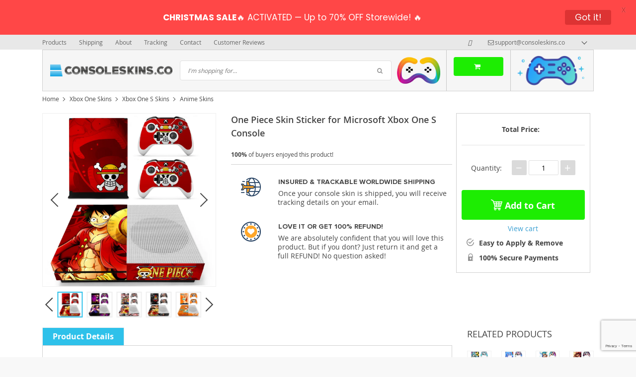

--- FILE ---
content_type: text/html; charset=UTF-8
request_url: https://consoleskins.co/anime-one-piece-skin-sticker-decal-for-microsoft-xbox-one-s-console-and-controllers-skin-sticker-for-xbox-one-slim-vinyl/
body_size: 39886
content:
<!DOCTYPE html>
<html lang="en-US" class="no-js" xmlns="http://www.w3.org/1999/html">
<head>
    <link rel="shortcut icon" href="/wp-content/uploads/2017/04/unnamed.png"/>
    <meta charset="UTF-8">
    <meta name="viewport" content="width=device-width, initial-scale=1.0,minimum-scale=1.0, maximum-scale=1.0, user-scalable=no, shrink-to-fit=no">
    <title>One Piece Skin Sticker for Microsoft Xbox One S Console - ConsoleSkins.co</title>    <meta name='robots' content='index, follow, max-image-preview:large, max-snippet:-1, max-video-preview:-1' />
	<style>img:is([sizes="auto" i], [sizes^="auto," i]) { contain-intrinsic-size: 3000px 1500px }</style>
	
<!-- Google Tag Manager for WordPress by gtm4wp.com -->
<script data-cfasync="false" data-pagespeed-no-defer>
	var gtm4wp_datalayer_name = "dataLayer";
	var dataLayer = dataLayer || [];
</script>
<!-- End Google Tag Manager for WordPress by gtm4wp.com -->
	<!-- This site is optimized with the Yoast SEO plugin v25.8 - https://yoast.com/wordpress/plugins/seo/ -->
	<meta name="description" content="Buy One Piece Skin Sticker for Microsoft Xbox One S Console at ConsoleSkins.co. Protect your game console and controllers from dust and scratches." />
	<link rel="canonical" href="https://consoleskins.co/anime-one-piece-skin-sticker-decal-for-microsoft-xbox-one-s-console-and-controllers-skin-sticker-for-xbox-one-slim-vinyl/" />
	<meta property="og:locale" content="en_US" />
	<meta property="og:type" content="article" />
	<meta property="og:title" content="One Piece Skin Sticker for Microsoft Xbox One S Console - ConsoleSkins.co" />
	<meta property="og:description" content="Buy One Piece Skin Sticker for Microsoft Xbox One S Console at ConsoleSkins.co. Protect your game console and controllers from dust and scratches." />
	<meta property="og:url" content="https://consoleskins.co/anime-one-piece-skin-sticker-decal-for-microsoft-xbox-one-s-console-and-controllers-skin-sticker-for-xbox-one-slim-vinyl/" />
	<meta property="og:site_name" content="ConsoleSkins.co" />
	<meta property="article:publisher" content="https://www.facebook.com/ConsoleSkins.co/" />
	<meta property="article:modified_time" content="2020-06-22T08:34:14+00:00" />
	<meta property="og:image" content="https://consoleskins.co/wp-content/uploads/2021/04/consoleskins_logo_a-02.png" />
	<meta property="og:image:width" content="1266" />
	<meta property="og:image:height" content="1226" />
	<meta property="og:image:type" content="image/png" />
	<meta name="twitter:card" content="summary_large_image" />
	<meta name="twitter:label1" content="Est. reading time" />
	<meta name="twitter:data1" content="1 minute" />
	<script type="application/ld+json" class="yoast-schema-graph">{"@context":"https://schema.org","@graph":[{"@type":["WebPage","ItemPage"],"@id":"https://consoleskins.co/anime-one-piece-skin-sticker-decal-for-microsoft-xbox-one-s-console-and-controllers-skin-sticker-for-xbox-one-slim-vinyl/","url":"https://consoleskins.co/anime-one-piece-skin-sticker-decal-for-microsoft-xbox-one-s-console-and-controllers-skin-sticker-for-xbox-one-slim-vinyl/","name":"One Piece Skin Sticker for Microsoft Xbox One S Console - ConsoleSkins.co","isPartOf":{"@id":"https://consoleskins.co/#website"},"datePublished":"2018-11-20T13:52:57+00:00","dateModified":"2020-06-22T08:34:14+00:00","description":"Buy One Piece Skin Sticker for Microsoft Xbox One S Console at ConsoleSkins.co. Protect your game console and controllers from dust and scratches.","breadcrumb":{"@id":"https://consoleskins.co/anime-one-piece-skin-sticker-decal-for-microsoft-xbox-one-s-console-and-controllers-skin-sticker-for-xbox-one-slim-vinyl/#breadcrumb"},"inLanguage":"en-US","potentialAction":[{"@type":"ReadAction","target":["https://consoleskins.co/anime-one-piece-skin-sticker-decal-for-microsoft-xbox-one-s-console-and-controllers-skin-sticker-for-xbox-one-slim-vinyl/"]}]},{"@type":"BreadcrumbList","@id":"https://consoleskins.co/anime-one-piece-skin-sticker-decal-for-microsoft-xbox-one-s-console-and-controllers-skin-sticker-for-xbox-one-slim-vinyl/#breadcrumb","itemListElement":[{"@type":"ListItem","position":1,"name":"Home","item":"https://consoleskins.co/"},{"@type":"ListItem","position":2,"name":"Products","item":"https://consoleskins.co/product/"},{"@type":"ListItem","position":3,"name":"Xbox One Skins","item":"https://consoleskins.co/xbox-one-skins/"},{"@type":"ListItem","position":4,"name":"Xbox One S Skins","item":"https://consoleskins.co/xbox-one-s-skins/"},{"@type":"ListItem","position":5,"name":"Anime Skins","item":"https://consoleskins.co/xbox-one-s-anime-skins/"},{"@type":"ListItem","position":6,"name":"Anime One Piece Skin Sticker For Microsoft Xbox One S"}]},{"@type":"WebSite","@id":"https://consoleskins.co/#website","url":"https://consoleskins.co/","name":"ConsoleSkins.co","description":"","publisher":{"@id":"https://consoleskins.co/#organization"},"potentialAction":[{"@type":"SearchAction","target":{"@type":"EntryPoint","urlTemplate":"https://consoleskins.co/?s={search_term_string}"},"query-input":{"@type":"PropertyValueSpecification","valueRequired":true,"valueName":"search_term_string"}}],"inLanguage":"en-US"},{"@type":"Organization","@id":"https://consoleskins.co/#organization","name":"ConsoleSkins.co","url":"https://consoleskins.co/","logo":{"@type":"ImageObject","inLanguage":"en-US","@id":"https://consoleskins.co/#/schema/logo/image/","url":"https://consoleskins.co/wp-content/uploads/2021/04/consoleskins_logo_a-02.png","contentUrl":"https://consoleskins.co/wp-content/uploads/2021/04/consoleskins_logo_a-02.png","width":1266,"height":1226,"caption":"ConsoleSkins.co"},"image":{"@id":"https://consoleskins.co/#/schema/logo/image/"},"sameAs":["https://www.facebook.com/ConsoleSkins.co/","https://pinterest.com/consoleskinsco/","https://www.instagram.com/consoleskins.co/"]}]}</script>
	<!-- / Yoast SEO plugin. -->


<link rel="alternate" type="application/rss+xml" title="ConsoleSkins.co &raquo; One Piece Skin Sticker for Microsoft Xbox One S Console Comments Feed" href="https://consoleskins.co/anime-one-piece-skin-sticker-decal-for-microsoft-xbox-one-s-console-and-controllers-skin-sticker-for-xbox-one-slim-vinyl/feed/" />
<link rel='stylesheet' id='timer-css' href='https://consoleskins.co/wp-content/plugins/adscountdown/assets/js/custom/custom.css?ver=0.8.13' type='text/css' media='all' />
<link rel='stylesheet' id='countdown-fonts-css' href='https://consoleskins.co/wp-content/plugins/adscountdown/assets/css/fonts.css?ver=0.8.13' type='text/css' media='all' />
<link rel='stylesheet' id='davinci-css' href='https://consoleskins.co/wp-content/plugins/adscountdown/assets/css/themes/davinci/style.css?ver=0.8.13' type='text/css' media='all' />
<link rel='stylesheet' id='vnc2_allstyle-css' href='https://consoleskins.co/wp-content/themes/davinci/assets/css/allstyle.css?ver=1.5.4.1' type='text/css' media='all' />
<link rel='stylesheet' id='adstm-css' href='https://consoleskins.co/wp-content/themes/davinci/style.css?ver=1.5.4.1' type='text/css' media='all' />
<link rel='shortlink' href='https://consoleskins.co/?p=7783' />
<style id="mystickymenu" type="text/css">#mysticky-nav { width:100%; position: static; height: auto !important; }#mysticky-nav.wrapfixed { position:fixed; left: 0px; margin-top:0px;  z-index: 99990; -webkit-transition: 0.3s; -moz-transition: 0.3s; -o-transition: 0.3s; transition: 0.3s; -ms-filter:"progid:DXImageTransform.Microsoft.Alpha(Opacity=90)"; filter: alpha(opacity=90); opacity:0.9; background-color: #f7f5e7;}#mysticky-nav.wrapfixed .myfixed{ background-color: #f7f5e7; position: relative;top: auto;left: auto;right: auto;}#mysticky-nav .myfixed { margin:0 auto; float:none; border:0px; background:none; max-width:100%; }</style>			<style type="text/css">
																															</style>
			<style id="ubermenu-custom-generated-css">
/** UberMenu Custom Menu Styles (Customizer) **/
/* main */
.ubermenu-main, .ubermenu-main .ubermenu-target, .ubermenu-main .ubermenu-nav .ubermenu-item-level-0 .ubermenu-target, .ubermenu-main div, .ubermenu-main p, .ubermenu-main input { font-family:'Archivo Narrow', sans-serif; font-weight:700; }


/** UberMenu Custom Menu Item Styles (Menu Item Settings) **/
/* 127 */   .ubermenu .ubermenu-submenu.ubermenu-submenu-id-127 { min-width:200%; min-height:150%; }
/* 471 */   .ubermenu .ubermenu-item-471 > .ubermenu-target.ubermenu-item-layout-image_left > .ubermenu-target-text { padding-left:50px; }
            .ubermenu .ubermenu-item-471 > .ubermenu-item-layout-image_left > .ubermenu-target-title, .ubermenu .ubermenu-item-471 > .ubermenu-item-layout-image_right > .ubermenu-target-title { padding-top:10px; }
/* 66130 */ .ubermenu .ubermenu-item-66130 > .ubermenu-target.ubermenu-item-layout-image_left > .ubermenu-target-text { padding-left:50px; }
/* 66169 */ .ubermenu .ubermenu-item-66169 > .ubermenu-target.ubermenu-item-layout-image_left > .ubermenu-target-text { padding-left:50px; }
/* 60 */    .ubermenu .ubermenu-submenu.ubermenu-submenu-id-60 { background-image:url(https://consoleskins.co/wp-content/uploads/2017/02/SKNSUPMNX06SPS4FL-PR-01_1.jpg); background-repeat:no-repeat; background-position:bottom left; background-size:auto; }
            .ubermenu .ubermenu-item-60 > .ubermenu-target.ubermenu-item-layout-image_left > .ubermenu-target-text { padding-left:50px; }
            .ubermenu .ubermenu-item-60 > .ubermenu-item-layout-image_left > .ubermenu-target-title, .ubermenu .ubermenu-item-60 > .ubermenu-item-layout-image_right > .ubermenu-target-title { padding-top:10px; }
/* 324 */   .ubermenu .ubermenu-item.ubermenu-item-324 > .ubermenu-target { color:#000000; }

/* Status: Loaded from Transient */

</style><meta name="generator" content="Customized By Yellow Pencil Plugin" />
			<style>.cmplz-hidden {
					display: none !important;
				}</style>
<!-- Google Tag Manager for WordPress by gtm4wp.com -->
<!-- GTM Container placement set to automatic -->
<script data-cfasync="false" data-pagespeed-no-defer>
	var dataLayer_content = {"pagePostType":"product","pagePostType2":"single-product"};
	dataLayer.push( dataLayer_content );
</script>
<script data-cfasync="false">
(function(w,d,s,l,i){w[l]=w[l]||[];w[l].push({'gtm.start':
new Date().getTime(),event:'gtm.js'});var f=d.getElementsByTagName(s)[0],
j=d.createElement(s),dl=l!='dataLayer'?'&l='+l:'';j.async=true;j.src=
'//www.googletagmanager.com/gtm.js?id='+i+dl;f.parentNode.insertBefore(j,f);
})(window,document,'script','dataLayer','GTM-M6DSWM3');
</script>
<!-- End Google Tag Manager for WordPress by gtm4wp.com --><style rel="stylesheet">
        .content-viewed .b-title {
        border-top: 2px solid #2ec1ea;
    }

    .slidebtns .btn-primary,.grider span:before {
        background: #2cd2dd!important;
    }
    .slidebtns .btn-primary:hover,.grider a:hover span:before {
        background: #00c9e0!important;
    }

    [class^="icofeatures-"], [class*=" icofeatures-"] {
        color: #007CB1 !important;
    }

    #clock .clock .item {
        background: #000000;
        border: 1px solid #000000;
    }

    .content-countdown .color {
        color: #2ec1ea;
    }

    .features .features-main-text {
        color: #007CB1 !important;
    }

    [class^="icofeatures-"], [class*=" icofeatures-"] {
        color: #007CB1 !important;
    }

    @media(min-width: 1200px){
        .bgr{
            background: url(#fff) fixed center center no-repeat #fff;
        }
    }


    .price .sale,.newprice span,div span.newprice  {
        color: #1ded02!important;
    }

    .btn-primary{
        box-shadow: none;
        background-color: #1ded02!important;
        border-color: #1ded02!important;
    }

    .btn-primary:hover,.btn-primary:active{
        box-shadow: none;
        background-color: #71f902!important;
        border-color: #71f902!important;
    }

        .adapsearch input,.title-cat:after,.product-item .discount:after,.wrap-tumb .discount:after,.title-stripe:after,.size_chart_table tr+tr:hover,.tab_head.active,.adap_tab_head.active{background:#2ec1ea;}
    .upbutton,.reliable .bigtext,.meta-item-img:not(.disabled):hover,.meta-item-img:not(.disabled):active,.meta-item-img.active,.cz_text_tmpl_color,.sortby a:hover,.sortby a.active{color:#2ec1ea;}
    .pager li.active a,.pager li.active span,.item_slider_minis .item.curr_active{border-color: #2ec1ea;color:#2ec1ea;}
    .callhead{background: ;}
    .meta-item-text.active{border-color:#2ec1ea;}

    @media (max-width: 767px) {
        .title-cat a{border-color:#2ec1ea}
        .adapupheader a,.adapsearch .scope{color:#2ec1ea}
    }

    .davinci .footer{background:#454545;}
    .footer h5{color:#fff;}
    .footer a{color:#dadada;}

    .footerB{color:#c8c8c8;background:#292929;}
    .footerB span{color:#868686;}
    .stars{color:#ff9802;}




</style><!-- Global site tag (gtag.js) - Google Analytics -->
<script>
    if(window.ga && window.ga.toString().indexOf('(a)') === -1){
        delete window.ga;
}</script>
<script async src="https://www.googletagmanager.com/gtag/js?id=UA-81287378-3"></script>
<script>
  window.dataLayer = window.dataLayer || [];
  function ads_ec_gtag(){dataLayer.push(arguments);}
  ads_ec_gtag('js', new Date());
  ads_ec_gtag('set', {'currency': 'USD'});
  

  ads_ec_gtag('config', 'UA-81287378-3', {});
  
</script>
	<style id="mysticky-welcomebar-inline-css">
	.mysticky-welcomebar-fixed , .mysticky-welcomebar-fixed * {
		-webkit-box-sizing: border-box;
		-moz-box-sizing: border-box;
		box-sizing: border-box;
	}
	.mysticky-welcomebar-fixed {
		background-color: #ff4747;
		font-family: Poppins;
		position: fixed;
		left: 0;
		right: 0;
		z-index: 9999999;
		opacity: 0;
	}
	.mysticky-welcomebar-fixed-wrap {
		min-height: 60px;
		padding: 20px 50px;
		display: flex;
		align-items: center;
		justify-content: center;
		width: 100%;
		height: 100%;
	}
	.mysticky-welcomebar-fixed-wrap .mysticky-welcomebar-content {
		flex: 1;
		text-align:center;
	}
	.mysticky-welcomebar-animation {
		-webkit-transition: all 1s ease 0s;
		-moz-transition: all 1s ease 0s;
		transition: all 1s ease 0s;
	}
	.mysticky-welcomebar-position-top {
		top:0;
	}
	.mysticky-welcomebar-position-bottom {
		bottom:0;
	}
	.mysticky-welcomebar-position-top.mysticky-welcomebar-entry-effect-slide-in {
		top: -60px;
	}
	.mysticky-welcomebar-position-bottom.mysticky-welcomebar-entry-effect-slide-in {
		bottom: -60px;
	}
	.mysticky-welcomebar-entry-effect-fade {
		opacity: 0;
	}
	.mysticky-welcomebar-entry-effect-none {
		display: none;
	}
	.mysticky-welcomebar-fixed .mysticky-welcomebar-content p a{
		text-decoration: underline;
		text-decoration-thickness: 1px;
		text-underline-offset: 0.25ch;
	}
	.mysticky-welcomebar-fixed .mysticky-welcomebar-content p a,
	.mysticky-welcomebar-fixed .mysticky-welcomebar-content p {
		color: #ffffff;
		font-size: 17px;
		margin: 0;
		padding: 0;
		line-height: 1.2;
		font-weight: 400;
		font-family:Poppins	}
	.mysticky-welcomebar-fixed .mysticky-welcomebar-btn {
		/*padding-left: 30px;*/
		display: none;
		line-height: 1;
		margin-left: 10px;
	}
	.mysticky-welcomebar-fixed.mysticky-welcomebar-btn-desktop .mysticky-welcomebar-btn {
		display: block;
		position: relative;
	}
	.mysticky-welcomebar-fixed .mysticky-welcomebar-btn a {
		background-color: #dd3333;
		font-family: inherit;
		color: #ffffff;
		border-radius: 4px;
		text-decoration: none;
		display: inline-block;
		vertical-align: top;
		line-height: 1.2;
		font-size: 17px;
		font-weight: 400;
		padding: 5px 20px;
		white-space: nowrap;
	}

				.mysticky-welcomebar-fixed .mysticky-welcomebar-close {
		display: none;
		vertical-align: top;
		width: 30px;
		height: 30px;
		text-align: center;
		line-height: 30px;
		border-radius: 5px;
		color: #000;
		position: absolute;
		top: 5px;
		right: 10px;
		outline: none;		
		text-decoration: none;
		text-shadow: 0 0 0px #fff;
		-webkit-transition: all 0.5s ease 0s;
		-moz-transition: all 0.5s ease 0s;
		transition: all 0.5s ease 0s;
		-webkit-transform-origin: 50% 50%;
		-moz-transform-origin: 50% 50%;
		transform-origin: 50% 50%;
	}
	.mysticky-welcomebar-fixed .mysticky-welcomebar-close:hover {
		opacity: 1;
		-webkit-transform: rotate(180deg);
		-moz-transform: rotate(180deg);
		transform: rotate(180deg);
	}
	.mysticky-welcomebar-fixed .mysticky-welcomebar-close span.dashicons {
		font-size: 27px;
	}
	.mysticky-welcomebar-fixed.mysticky-welcomebar-showx-desktop .mysticky-welcomebar-close {
		display: inline-block;
		cursor: pointer;
	}	
	/* Animated Buttons */
		.mysticky-welcomebar-btn a {
			-webkit-animation-duration: 1s;
			animation-duration: 1s;
		}
		@-webkit-keyframes flash {
			from,
			50%,
			to {
				opacity: 1;
			}

			25%,
			75% {
				opacity: 0;
			}
		}
		@keyframes flash {
			from,
			50%,
			to {
				opacity: 1;
			}

			25%,
			75% {
				opacity: 0;
			}
		}
		.mysticky-welcomebar-attention-flash.animation-start .mysticky-welcomebar-btn a {
			-webkit-animation-name: flash;
			animation-name: flash;
		}
		
		@keyframes shake {
			from,
			to {
				-webkit-transform: translate3d(0, 0, 0);
				transform: translate3d(0, 0, 0);
			}

			10%,
			30%,
			50%,
			70%,
			90% {
				-webkit-transform: translate3d(-10px, 0, 0);
				transform: translate3d(-10px, 0, 0);
			}

			20%,
			40%,
			60%,
			80% {
				-webkit-transform: translate3d(10px, 0, 0);
				transform: translate3d(10px, 0, 0);
			}
		}

		.mysticky-welcomebar-attention-shake.animation-start .mysticky-welcomebar-btn a {
			-webkit-animation-name: shake;
			animation-name: shake;
		}
		
		@-webkit-keyframes swing {
			20% {
				-webkit-transform: rotate3d(0, 0, 1, 15deg);
				transform: rotate3d(0, 0, 1, 15deg);
			}

			40% {
				-webkit-transform: rotate3d(0, 0, 1, -10deg);
				transform: rotate3d(0, 0, 1, -10deg);
			}

			60% {
				-webkit-transform: rotate3d(0, 0, 1, 5deg);
				transform: rotate3d(0, 0, 1, 5deg);
			}

			80% {
				-webkit-transform: rotate3d(0, 0, 1, -5deg);
				transform: rotate3d(0, 0, 1, -5deg);
			}
	
			to {
				-webkit-transform: rotate3d(0, 0, 1, 0deg);
				transform: rotate3d(0, 0, 1, 0deg);
			}
		}

		@keyframes swing {
			20% {
				-webkit-transform: rotate3d(0, 0, 1, 15deg);
				transform: rotate3d(0, 0, 1, 15deg);
			}

			40% {
				-webkit-transform: rotate3d(0, 0, 1, -10deg);
				transform: rotate3d(0, 0, 1, -10deg);
			}

			60% {
				-webkit-transform: rotate3d(0, 0, 1, 5deg);
				transform: rotate3d(0, 0, 1, 5deg);
			}

			80% {
				-webkit-transform: rotate3d(0, 0, 1, -5deg);
				transform: rotate3d(0, 0, 1, -5deg);
			}

			to {
				-webkit-transform: rotate3d(0, 0, 1, 0deg);
				transform: rotate3d(0, 0, 1, 0deg);
			}
		}

		.mysticky-welcomebar-attention-swing.animation-start .mysticky-welcomebar-btn a {
			-webkit-transform-origin: top center;
			transform-origin: top center;
			-webkit-animation-name: swing;
			animation-name: swing;
		}
		
		@-webkit-keyframes tada {
			from {
				-webkit-transform: scale3d(1, 1, 1);
				transform: scale3d(1, 1, 1);
			}

			10%,
			20% {
				-webkit-transform: scale3d(0.9, 0.9, 0.9) rotate3d(0, 0, 1, -3deg);
				transform: scale3d(0.9, 0.9, 0.9) rotate3d(0, 0, 1, -3deg);
			}

			30%,
			50%,
			70%,
			90% {
				-webkit-transform: scale3d(1.1, 1.1, 1.1) rotate3d(0, 0, 1, 3deg);
				transform: scale3d(1.1, 1.1, 1.1) rotate3d(0, 0, 1, 3deg);
			}

			40%,
			60%,
			80% {
				-webkit-transform: scale3d(1.1, 1.1, 1.1) rotate3d(0, 0, 1, -3deg);
				transform: scale3d(1.1, 1.1, 1.1) rotate3d(0, 0, 1, -3deg);
			}

			to {
				-webkit-transform: scale3d(1, 1, 1);
				transform: scale3d(1, 1, 1);
			}
		}

		@keyframes tada {
			from {
				-webkit-transform: scale3d(1, 1, 1);
				transform: scale3d(1, 1, 1);
			}

			10%,
			20% {
				-webkit-transform: scale3d(0.9, 0.9, 0.9) rotate3d(0, 0, 1, -3deg);
				transform: scale3d(0.9, 0.9, 0.9) rotate3d(0, 0, 1, -3deg);
			}

			30%,
			50%,
			70%,
			90% {
				-webkit-transform: scale3d(1.1, 1.1, 1.1) rotate3d(0, 0, 1, 3deg);
				transform: scale3d(1.1, 1.1, 1.1) rotate3d(0, 0, 1, 3deg);
			}

			40%,
			60%,
			80% {
				-webkit-transform: scale3d(1.1, 1.1, 1.1) rotate3d(0, 0, 1, -3deg);
				transform: scale3d(1.1, 1.1, 1.1) rotate3d(0, 0, 1, -3deg);
			}

			to {
				-webkit-transform: scale3d(1, 1, 1);
				transform: scale3d(1, 1, 1);
			}
		}

		.mysticky-welcomebar-attention-tada.animation-start .mysticky-welcomebar-btn a {
			-webkit-animation-name: tada;
			animation-name: tada;
		}
		
		@-webkit-keyframes heartBeat {
			0% {
				-webkit-transform: scale(1);
				transform: scale(1);
			}

			14% {
				-webkit-transform: scale(1.3);
				transform: scale(1.3);
			}

			28% {
				-webkit-transform: scale(1);
				transform: scale(1);
			}

			42% {
				-webkit-transform: scale(1.3);
				transform: scale(1.3);
			}

			70% {
				-webkit-transform: scale(1);
				transform: scale(1);
			}
		}

		@keyframes heartBeat {
			0% {
				-webkit-transform: scale(1);
				transform: scale(1);
			}

			14% {
				-webkit-transform: scale(1.3);
				transform: scale(1.3);
			}

			28% {
				-webkit-transform: scale(1);
				transform: scale(1);
			}

			42% {
				-webkit-transform: scale(1.3);
				transform: scale(1.3);
			}

			70% {
				-webkit-transform: scale(1);
				transform: scale(1);
			}
		}

		.mysticky-welcomebar-attention-heartbeat.animation-start .mysticky-welcomebar-btn a {
		  -webkit-animation-name: heartBeat;
		  animation-name: heartBeat;
		  -webkit-animation-duration: 1.3s;
		  animation-duration: 1.3s;
		  -webkit-animation-timing-function: ease-in-out;
		  animation-timing-function: ease-in-out;
		}
		
		@-webkit-keyframes wobble {
			from {
				-webkit-transform: translate3d(0, 0, 0);
				transform: translate3d(0, 0, 0);
			}

			15% {
				-webkit-transform: translate3d(-25%, 0, 0) rotate3d(0, 0, 1, -5deg);
				transform: translate3d(-25%, 0, 0) rotate3d(0, 0, 1, -5deg);
			}

			30% {
				-webkit-transform: translate3d(20%, 0, 0) rotate3d(0, 0, 1, 3deg);
				transform: translate3d(20%, 0, 0) rotate3d(0, 0, 1, 3deg);
			}

			45% {
				-webkit-transform: translate3d(-15%, 0, 0) rotate3d(0, 0, 1, -3deg);
				transform: translate3d(-15%, 0, 0) rotate3d(0, 0, 1, -3deg);
			}

			60% {
				-webkit-transform: translate3d(10%, 0, 0) rotate3d(0, 0, 1, 2deg);
				transform: translate3d(10%, 0, 0) rotate3d(0, 0, 1, 2deg);
			}

			75% {
				-webkit-transform: translate3d(-5%, 0, 0) rotate3d(0, 0, 1, -1deg);
				transform: translate3d(-5%, 0, 0) rotate3d(0, 0, 1, -1deg);
			}

			to {
				-webkit-transform: translate3d(0, 0, 0);
				transform: translate3d(0, 0, 0);
			}
		}

		@keyframes wobble {
			from {
				-webkit-transform: translate3d(0, 0, 0);
				transform: translate3d(0, 0, 0);
			}

			15% {
				-webkit-transform: translate3d(-25%, 0, 0) rotate3d(0, 0, 1, -5deg);
				transform: translate3d(-25%, 0, 0) rotate3d(0, 0, 1, -5deg);
			}

			30% {
				-webkit-transform: translate3d(20%, 0, 0) rotate3d(0, 0, 1, 3deg);
				transform: translate3d(20%, 0, 0) rotate3d(0, 0, 1, 3deg);
			}

			45% {
				-webkit-transform: translate3d(-15%, 0, 0) rotate3d(0, 0, 1, -3deg);
				transform: translate3d(-15%, 0, 0) rotate3d(0, 0, 1, -3deg);
			}

			60% {
				-webkit-transform: translate3d(10%, 0, 0) rotate3d(0, 0, 1, 2deg);
				transform: translate3d(10%, 0, 0) rotate3d(0, 0, 1, 2deg);
			}

			75% {
				-webkit-transform: translate3d(-5%, 0, 0) rotate3d(0, 0, 1, -1deg);
				transform: translate3d(-5%, 0, 0) rotate3d(0, 0, 1, -1deg);
			}

			to {
				-webkit-transform: translate3d(0, 0, 0);
				transform: translate3d(0, 0, 0);
			}
		}
		
		.mysticky-welcomebar-attention-wobble.animation-start .mysticky-welcomebar-btn a {
			-webkit-animation-name: wobble;
			animation-name: wobble;
		}

		/* 210824 */
		@media only screen and (min-width: 481px) {
			.mysticky-welcomebar-fixed-wrap.mysticky-welcomebar-position-left {
				justify-content: flex-start;
			}
			.mysticky-welcomebar-fixed-wrap.mysticky-welcomebar-position-center {
				justify-content: center;
			}
			.mysticky-welcomebar-fixed-wrap.mysticky-welcomebar-position-right  {
				justify-content: flex-end;
			}
			.mysticky-welcomebar-fixed-wrap.mysticky-welcomebar-position-left .mysticky-welcomebar-content,
			.mysticky-welcomebar-fixed-wrap.mysticky-welcomebar-position-center .mysticky-welcomebar-content,
			.mysticky-welcomebar-fixed-wrap.mysticky-welcomebar-position-right .mysticky-welcomebar-content {
				flex: unset;
			}
		}
		
		@media only screen and (min-width: 768px) {
			.mysticky-welcomebar-display-desktop.mysticky-welcomebar-entry-effect-fade.entry-effect {
				opacity: 1;
			}
			.mysticky-welcomebar-display-desktop.mysticky-welcomebar-entry-effect-none.entry-effect {
				display: block;
			}
			.mysticky-welcomebar-display-desktop.mysticky-welcomebar-position-top.mysticky-welcomebar-fixed ,
			.mysticky-welcomebar-display-desktop.mysticky-welcomebar-position-top.mysticky-welcomebar-entry-effect-slide-in.entry-effect.mysticky-welcomebar-fixed {
				top: 0;			
			}
			.mysticky-welcomebar-display-desktop.mysticky-welcomebar-position-bottom.mysticky-welcomebar-fixed ,
			.mysticky-welcomebar-display-desktop.mysticky-welcomebar-position-bottom.mysticky-welcomebar-entry-effect-slide-in.entry-effect.mysticky-welcomebar-fixed {
				bottom: 0;
			}	
		}
		@media only screen and (max-width: 767px) {
			.mysticky-welcomebar-display-mobile.mysticky-welcomebar-entry-effect-fade.entry-effect {
				opacity: 1;
			}
			.mysticky-welcomebar-display-mobile.mysticky-welcomebar-entry-effect-none.entry-effect {
				display: block;
			}
			.mysticky-welcomebar-display-mobile.mysticky-welcomebar-position-top.mysticky-welcomebar-fixed ,
			.mysticky-welcomebar-display-mobile.mysticky-welcomebar-position-top.mysticky-welcomebar-entry-effect-slide-in.entry-effect.mysticky-welcomebar-fixed {
				top: 0;
			}
			.mysticky-welcomebar-display-mobile.mysticky-welcomebar-position-bottom.mysticky-welcomebar-fixed ,
			.mysticky-welcomebar-display-mobile.mysticky-welcomebar-position-bottom.mysticky-welcomebar-entry-effect-slide-in.entry-effect.mysticky-welcomebar-fixed {
				bottom: 0;
			}
			/*.mysticky-welcomebar-fixed.mysticky-welcomebar-showx-desktop .mysticky-welcomebar-close {
				display: none;
			}
			.mysticky-welcomebar-fixed.mysticky-welcomebar-showx-mobile .mysticky-welcomebar-close {
				display: inline-block;
			}*/
			.mysticky-welcomebar-fixed.mysticky-welcomebar-btn-desktop .mysticky-welcomebar-btn {
				display: none;
			}
			.mysticky-welcomebar-fixed.mysticky-welcomebar-btn-mobile .mysticky-welcomebar-btn {
				display: block;
				/*margin-top: 10px;*/
			}
		}
		@media only screen and (max-width: 480px) {

			.mysticky-welcomebar-fixed-wrap {padding: 15px 35px 10px 10px; flex-wrap:wrap;}
			.mysticky-welcomebar-fixed.front-site .mysticky-welcomebar-fixed-wrap {
				padding: 15px 20px 10px 20px;
				flex-direction: column;
			}
			/*.welcombar-contact-lead .mysticky-welcomebar-fixed-wrap {flex-wrap: wrap; justify-content: center;}*/
			
			.mysticky-welcomebar-fixed .mystickymenu-front.mysticky-welcomebar-lead-content {margin: 10px 0 10px 20px !important;}

			.mysticky-welcomebar-fixed .mysticky-welcomebar-btn {
				padding-left: 10px;
			}
			.mysticky-welcomebar-fixed.mysticky-welcomebar-btn-mobile.front-site .mysticky-welcomebar-btn {margin-left: 0; text-align: center;}
		}


		body.mysticky-welcomebar-apper #wpadminbar{
			z-index:99999999;
		}

		.mysticky-welcomebar-fixed .mystickymenu-front.mysticky-welcomebar-lead-content {
			display: flex;
			width: auto;
			margin: 0 0px 0 10px;
		}

		.mystickymenu-front.mysticky-welcomebar-lead-content input[type="text"] {
			font-size: 12px;
			padding: 7px 5px;
			margin-right: 10px;
			min-width: 50%;
			border: 0;
			width:auto;
		}

		.mystickymenu-front.mysticky-welcomebar-lead-content input[type="text"]:focus {
			outline: unset;
			box-shadow: unset;
		}

		.input-error {
			color: #ff0000;
			font-style: normal;
			font-family: inherit;
			font-size: 13px;
			display: block;
			position: absolute;
			bottom: 0px;
		}

		.mysticky-welcomebar-fixed.mysticky-site-front .mysticky-welcomebar-btn.contact-lead-button {
		  margin-left: 0;
		}
		.morphext > .morphext__animated {
		  display: inline-block;
		}
		
		.mysticky-welcomebar-btn a {
			outline: none !important;
			cursor: pointer;
			position: relative;
		}		
		.mysticky-welcomebar-hover-effect-border1 {
			position: relative;
		}
		.mysticky-welcomebar-hover-effect-border1 a { 
			display: block;
			width: 100%;
			height: 100%;
		}
		.mysticky-welcomebar-hover-effect-border1:before,
		.mysticky-welcomebar-hover-effect-border1:after {
			position: absolute;
			content: "";
			height: 0%;
			width: 2px;
			background: #000;
		}
		.mysticky-welcomebar-hover-effect-border1:before {
			right: 0;
			top: 0;
			transition: all 0.1s ease;
			z-index: 1 !important;
		}
		.mysticky-welcomebar-hover-effect-border1:after {
			left: 0;
			bottom: 0;
			transition: all 0.1s 0.2s ease;
		}
		.mysticky-welcomebar-hover-effect-border1:hover:before {
			transition: all 0.1s 0.2s ease;
			height: 100%;
		}
		.mysticky-welcomebar-hover-effect-border1:hover:after {
			transition: all 0.1s ease;
			height: 100%;
		}
		.mysticky-welcomebar-hover-effect-border1 a:before,
		.mysticky-welcomebar-hover-effect-border1 a:after {
			position: absolute;
			content: "";
			background: #000;
		}
		.mysticky-welcomebar-hover-effect-border1 a:before {
			left: 0;
			top: 0;
			width: 0%;
			height: 2px;
			transition: all 0.1s 0.1s ease;
		}
		.mysticky-welcomebar-hover-effect-border1 a:after {
			left: 0;
			bottom: 0;
			width: 100%;
			height: 2px;
		}
		.mysticky-welcomebar-hover-effect-border1 a:hover:before {
			width: 100%;
		}

		.mysticky-welcomebar-hover-effect-border2 a {
			position: relative;
			display: block;
			width: 100%;
			height: 100%;
		}
		.mysticky-welcomebar-hover-effect-border2:before,
		.mysticky-welcomebar-hover-effect-border2:after {
			position: absolute;
			content: "";
			right: 0px;
			transition: all 0.3s ease;
			border-radius: 4px;
			z-index: 99;
		}
		.mysticky-welcomebar-hover-effect-border2:before {
			width: 2px;
		}
		.mysticky-welcomebar-hover-effect-border2:after {
			width: 0%;
			height: 2px;
		}
		.mysticky-welcomebar-hover-effect-border2:hover:before {
			height: 29px;
		}
		.mysticky-welcomebar-hover-effect-border2:hover:after {
			width: 86px;
		}
		.mysticky-welcomebar-hover-effect-border2 a:before,
		.mysticky-welcomebar-hover-effect-border2 a:after {
			position: absolute;
			content: "";
			left: 0;
			bottom: 0;
			transition: all 0.3s ease;
			z-index: 0 !important;
		}
		.mysticky-welcomebar-hover-effect-border2 a:before {
			width: 2px;
			height: 0%;
		}
		.mysticky-welcomebar-hover-effect-border2 a:after {
			width: 0%;
			height: 2px;
		}
		.mysticky-welcomebar-hover-effect-border2 a:hover:before {
			height: 100%;
		}
		.mysticky-welcomebar-hover-effect-border2 a:hover:after {
			width: 100%; 
		}
		.mysticky-welcomebar-hover-effect-border3 a {
			position: relative;
			display: block;
			width: 100%;
			height: 100%;
		}
		.mysticky-welcomebar-hover-effect-border3:before,
		.mysticky-welcomebar-hover-effect-border3:after {
			position: absolute;
			content: "";
			right: 0px;
			transition: all 0.3s ease;
			z-index: 99;
		}
		.mysticky-welcomebar-hover-effect-border3:before {
			height: 14px;
			width: 2px;
		}
		.mysticky-welcomebar-hover-effect-border3:after {
			width: 14px;
			height: 2px;
		}
		.mysticky-welcomebar-hover-effect-border3:hover:before {
			height: 29px;
		}
		.mysticky-welcomebar-hover-effect-border3:hover:after {
			width: 86px;
		}
		.mysticky-welcomebar-hover-effect-border3 a:before,
		.mysticky-welcomebar-hover-effect-border3 a:after {
			position: absolute;
			content: "";
			left: 0;
			bottom: 0;
			transition: all 0.3s ease;
			z-index: 0 !important;
		}
		.mysticky-welcomebar-hover-effect-border3 a:before {
			width: 2px;
			height: 50%;
		}
		.mysticky-welcomebar-hover-effect-border3 a:after {
			width: 14px;
			height: 2px;
		}
		.mysticky-welcomebar-hover-effect-border3 a:hover:before {
			height: 100%;
		}
		.mysticky-welcomebar-hover-effect-border3 a:hover:after {
			width: 100%;
		}
		.mysticky-welcomebar-hover-effect-border4 a {
			position: relative;
			display: block;
			width: 100%;
			height: 100%;
		}
		.mysticky-welcomebar-hover-effect-border4:before,
		.mysticky-welcomebar-hover-effect-border4:after {
			position: absolute;
			content: "";
			right: 0px;
			bottom: 0px ;
			transition: all 0.3s ease;
			z-index: 99;
		}
		.mysticky-welcomebar-hover-effect-border4:before {
			height: 14px;
			width: 2px;
		}
		.mysticky-welcomebar-hover-effect-border4:after {
			width: 14px;
			height: 2px;
		}
		.mysticky-welcomebar-hover-effect-border4:hover:before {
			height: 29px;
		}
		.mysticky-welcomebar-hover-effect-border4:hover:after {
			width: 86px;
		}
		.mysticky-welcomebar-hover-effect-border4 a:before,
		.mysticky-welcomebar-hover-effect-border4 a:after {
			position: absolute;
			content: "";
			left: 0;
			top: 0;
			transition: all 0.3s ease;
		}
		.mysticky-welcomebar-hover-effect-border4 a:before {
			width: 2px;
			height: 50%;
		}
		.mysticky-welcomebar-hover-effect-border4 a:after {
			width: 14px;
			height: 2px;
		}
		.mysticky-welcomebar-hover-effect-border4 a:hover:before {
			height: 100%;
		}
		.mysticky-welcomebar-hover-effect-border4 a:hover:after {
			width: 100%;
		}

		.mysticky-welcomebar-hover-effect-fill1 a {
			z-index: 1;
		}
		.mysticky-welcomebar-hover-effect-fill1 a:after {
			position: absolute;
			content: "";
			width: 0;
			height: 100%;
			top: 0;
			left: 0;
			z-index: -1;
		}
		.mysticky-welcomebar-hover-effect-fill1 a:hover:after {
			width: 100%;
		}
		.mysticky-welcomebar-hover-effect-fill1 a:active {
			top: 2px;
		}
		.mysticky-welcomebar-hover-effect-fill2 a {
			z-index: 1;
		}
		.mysticky-welcomebar-hover-effect-fill2 a:after {
			position: absolute;
			content: "";
			width: 0;
			height: 100%;
			top: 0;
			left: 0;
			direction: rtl;
			z-index: -1;
			transition: all 0.3s ease;
		}
		.mysticky-welcomebar-hover-effect-fill2 a:hover:after {
			left: auto;
			right: 0;
			width: 100%;
		}
		.mysticky-welcomebar-hover-effect-fill2 a:active {
			top: 2px;
		}
		.mysticky-welcomebar-hover-effect-fill3 a {
			border: 0px solid #000;
			z-index: 1;
		}
		.mysticky-welcomebar-hover-effect-fill3 a:after {
			position: absolute;
			content: "";
			width: 100%;
			height: 0;
			bottom: 0;
			left: 0;
			z-index: -1;
			transition: all 0.3s ease;
		}
		.mysticky-welcomebar-hover-effect-fill3 a:hover:after {
			top: 0;
			height: 100%;
		}
		.mysticky-welcomebar-hover-effect-fill3 a:active {
			top: 2px;
		}
		.mysticky-welcomebar-hover-effect-fill4 a {
			z-index: 1;
		}
		.mysticky-welcomebar-hover-effect-fill4 a:after {
			position: absolute;
			content: "";
			width: 100%;
			height: 0;
			top: 0;
			left: 0;
			z-index: -1;
			transition: all 0.3s ease;
		}
		.mysticky-welcomebar-hover-effect-fill4 a:hover:after {
			top: auto;
			bottom: 0;
			height: 100%;
		}
		.mysticky-welcomebar-hover-effect-fill4 a:active {
			top: 2px;
		}
		.mysticky-welcomebar-hover-effect-fill5 a {
			border: 0px solid #000;
			z-index: 3;
		}
		.mysticky-welcomebar-hover-effect-fill5 a:after {
			position: absolute;
			content: "";
			width: 0;
			height: 100%;
			top: 0;
			right: 0;
			z-index: -1;
			transition: all 0.3s ease;
		}
		.mysticky-welcomebar-hover-effect-fill5 a:hover:after {
			left: 0;
			width: 100%;
		}
		.mysticky-welcomebar-hover-effect-fill5 a:active {
			top: 2px;
		}



	</style>
			<style type="text/css" id="wp-custom-css">
			.lowest-price-button {
  display: block;
  width: 100%;
  margin-top: 10px;
  height: 45px;
  line-height: 45px;
  padding: 0 20px 0 50px;
  position: relative;
  background-color: #e62222;
  color: white;
  text-decoration: none;
  text-transform: uppercase;
  font-weight: 600;
  font-size: 14px;
  letter-spacing: 0.5px;
  border-radius: 5px;
  box-shadow: 0 2px 2px rgba(0, 0, 0, 0.15);
  text-shadow: 0 1px 0 rgba(0, 0, 0, 0.3);
  white-space: nowrap;
  overflow: hidden;
  text-align: left;
  /* 🔥 Remove all animation */
  transition: none !important;
}

.lowest-price-button span {
  position: absolute;
  left: 0;
  width: 40px;
  height: 100%;
  line-height: 45px;
  text-align: center;
  background-color: rgba(0, 0, 0, 0.5);
  border-top-left-radius: 5px;
  border-bottom-left-radius: 5px;
  border-right: 1px solid rgba(0, 0, 0, 0.15);
  font-size: 16px;
  font-weight: bold;
  transition: none !important;
}

/* 🚫 Force NO hover effect */
.lowest-price-button:hover,
.lowest-price-button:hover span {
  background-color: #e62222 !important;
  color: white !important;
  border-right: 1px solid rgba(0, 0, 0, 0.15) !important;
}

/* ✅ Mobile Responsive Tweaks */
@media (max-width: 480px) {
  .lowest-price-button {
    font-size: 12px;
    padding-left: 45px;
    height: 42px;
    line-height: 42px;
  }

  .lowest-price-button span {
    width: 38px;
    line-height: 42px;
    font-size: 14px;
  }
}
		</style>
		<style id="yellow-pencil">
/* CSS Created By Yellow Pencil Plugin */ 
#ubermenu-nav-main-3-primary .ubermenu-item-layout-text_only .ubermenu-target-description{	display:none;}</style>    <style>
        .img_with_heading {
    display: -webkit-box;
    display: -webkit-flex;
    display: -ms-flexbox;
    display: flex;
    -webkit-box-align: center;
    -webkit-align-items: center;
    -ms-flex-align: center;
    align-items: center;
    margin: 20px 0;
}

.product-content .tab-content img {
    max-width: 100%;
    width: auto!important;
    height: auto!important;
}
.img_with_heading img {
    max-width: 40px!important;
    margin: 0 20px 0 0;
}

.product-content .tab-content h3, .product-content .wrap-content p {
    font-size: 14px;
}
.img_with_heading>h3 {
    font-family: Proxima Nova Bold;
font-weight: bold;
}

.additional_content li b, .additional_content li span {
    font-family: Proxima Nova Bold;
    font-weight: 400;
}

.additional_content {
    font-size: 15px!important;
}

.additional_content ul {
    list-style: none;
    padding: 0;
}

.additional_content li:before {
    content: &quot;&quot;;
    width: 15px;
    height: 15px;
    position: absolute;
    top: 2px;
    left: 0;
    background: url([data-uri]) no-repeat 0 0 transparent;
    background-size: 15px;
}

.additional_content li {
    padding: 0 0 20px 30px;
    position: relative;
    font-size: 15px!important;
}

.home .content-countdown {
    padding: 30px 0 0;
    DISPLAY: NONE;
}



.features .img-feat img {
    max-width: 40px;
}

.features .img-feat {
    float: left;
    width: 55px;
    text-align: center;
}

div.store_benefits .text-feat .features-main-text {
    font-size: 14px;
    line-height: 1.4;
    text-transform: uppercase;
    font-family: Proxima Nova Bold;
    margin: 0 0 5px;
}

div.features .text-feat p {
    margin: 0;
    font-size: 14px;
}

.features {
    display: -webkit-box;
    display: -webkit-flex;
    display: -ms-flexbox;
    display: flex;
    -webkit-flex-wrap: wrap;
    -ms-flex-wrap: wrap;
    flex-wrap: wrap;
}

.store_benefits .img-feat {
    margin: 0px 15px 0 0px;
}

.store_benefits .features>div+div {
    margin-top: 20px;
}

.store_benefits .features>div {
    margin: 10px 0;
    width: 100%;
}

.features .text-feat {
    margin-left: 94px;
    padding-right: 7px;
}

.features .text-feat p {
    color: #444444;
}
.features .text-feat p {
    color: #444;
    font-weight: 400;
    line-height: 18px;
    margin: 5px 0 0;
    font-size: 12px;
}
.features-main-text {
    color: #444444!important;
}
.features .features-main-text {
    color: #444444 !important;
}

@media only screen and (orientation:portrait){
       .desktop-features {
display:none;
    }
}
    @media only screen and (max-width: 1279px)
{
.desktop-features {
display:none;
    }
}

@media only screen and (min-width: 1280px) and (max-width: 4000px)
{
.mobile-features {
display:none;
}
}

@media only screen and (min-width: 1098px) and (max-width: 4000px) {
.b-add_order__advantage li {
display:block;
}
}


@media only screen and (min-width: 0px) and (max-width: 1097px) {
.b-add_order__advantage li {
display:none;
}
}

@media only screen and (min-width: 0px) and (max-width: 1024px)
{
  .store_benefits {
    padding: 10px 0px!important;
    margin-top: 10px;
}
.features .img-feat img {
    max-width: 40px;
}
.features .img-feat {
    float: left;
    width: 55px;
    text-align: center;
}
div.store_benefits .text-feat .features-main-text {
    font-size: 14px;
    line-height: 1.4;
    text-transform: uppercase;
    font-family: Proxima Nova Bold;
    margin: 0 0 5px;
}
div.features .text-feat p {
    margin: 0;
    font-size: 14px;
}
.features {
    display: -webkit-box;
    display: -webkit-flex;
    display: -ms-flexbox;
    display: flex;
    -webkit-flex-wrap: wrap;
    -ms-flex-wrap: wrap;
    flex-wrap: wrap;
}
.store_benefits .img-feat {
    margin: 5px 15px 0 0;
}
.store_benefits .features>div+div {
    margin-top: 20px;
}
.store_benefits .features>div {
    margin: 10px 0;
    width: 100%;
}
.features .text-feat p {
    color: #444444;
}
.features .text-feat p {
    color: #444;
    font-weight: 400;
    line-height: 18px;
    margin: 5px 0 0;
    font-size: 12px;
}
.features-main-text {
    color: #444444!important;
}

.features .features-main-text {
    color: #444444 !important;
}

.store_benefits {
    padding: 10px 0px!important;
    margin-top: 10px;
}

.mainnav ul li a:after {
    display:none;
}

 .mainnav ul li a:before {
display:none;
}

.wrap-content li {
    font: 14px/24px 'Open Sans';
    margin: 0 0 1px;
}
}

.tab_head, .tab_head_link {
      padding: 5px 20px;
}

.features {
       padding: 0px;
    background: #fff;
}

.shopcartbtn {
    text-align: right;
    padding: 14px;
    border-left-width: 1px;
    border-left-style: solid;
border-right-width: 1px;
    border-right-style: solid;
    border-color: #c7c7c7;
}

@media (max-width: 767px)
.callhead .img {
    max-width
    align-items: center;
}

.img_left_cart img {
    max-width: 120px;
    padding-right: 0px;
}
.img_left_cart {
padding: 0px 0px;
}

@media (max-width: 767px)
.headerR {
    position: inherit;
}
@media (max-width: 767px)
.postheader {
    height: 75px;
}

.callhead {
        padding: 10px;
}

.shopcartbtn .btn {
    min-width: 100px;
}

.h1, h1 {
    font-size: 20px;
    line-height: 36px;
}

.trp-list-item-meta-date {
    color: #999;
    font-weight: 400;
    display: none;
}

.checkout-main .order .footer {
    display:none;
}    </style>
    <!-- Google Tag Manager -->
<script>(function(w,d,s,l,i){w[l]=w[l]||[];w[l].push({'gtm.start':
new Date().getTime(),event:'gtm.js'});var f=d.getElementsByTagName(s)[0],
j=d.createElement(s),dl=l!='dataLayer'?'&l='+l:'';j.async=true;j.src=
'https://www.googletagmanager.com/gtm.js?id='+i+dl;f.parentNode.insertBefore(j,f);
})(window,document,'script','dataLayer','GTM-M6DSWM3');</script>
<!-- End Google Tag Manager -->

<meta name="p:domain_verify" content="e09f449bf3624c7a8706a2a7e879657e"/>

<script>
  !function(g,s,q,r,d){r=g[r]=g[r]||function(){(r.q=r.q||[]).push(arguments)};
  d=s.createElement(q);d.src='//d1l6p2sc9645hc.cloudfront.net/gosquared.js';q=
  s.getElementsByTagName(q)[0];q.parentNode.insertBefore(d,q)}(window,document
  ,'script','_gs');

  _gs('GSN-717314-J');
</script>        <link rel="preload" href="https://consoleskins.co/wp-content/themes/davinci/webfonts/OpenSans.woff" as="font" type="font/woff" crossorigin>
    <link rel="preload" href="https://consoleskins.co/wp-content/themes/davinci/webfonts/OpenSans600.woff" as="font" type="font/woff" crossorigin>
    <link rel="preload" href="https://consoleskins.co/wp-content/themes/davinci/webfonts/OpenSans700.woff" as="font" type="font/woff" crossorigin>
    <script>
        ajaxurl = 'https://consoleskins.co/wp-admin/admin-ajax.php';
    </script>
    
</head>
<body data-rsssl=1 class="wp-singular product-template-default single single-product postid-7783 wp-theme-davinci js-show-pre-selected-variation " >
<div class="bgr">
    <div class="header_cont">
        <div class="adapupheader">
            <div class="container">
                <div class="shiptip">
                                                                <div>
                            <a href="mailto:support@consoleskins.co"><span class="top-header__mail icon-mail" itemprop="email">support@consoleskins.co</span></a>
                        </div>
                                        
                </div>
                <div class="adapsearch">
                    <span class="scope"><i class="icon-search"></i></span>
                </div>
            </div>

        </div>
        <div class="upheader">
            <div class="container">
                <div class="row">
                    <div class="col upheaderL">
                        <div class="mainnav">
                            <h3>Categories</h3>
                            
<!-- UberMenu [Configuration:main] [Theme Loc:category] [Integration:auto] -->
<nav id="ubermenu-main-2-category" class="ubermenu ubermenu-nojs ubermenu-main ubermenu-menu-2 ubermenu-loc-category ubermenu-responsive ubermenu-responsive-default ubermenu-responsive-nocollapse ubermenu-vertical ubermenu-transition-shift ubermenu-trigger-hover ubermenu-skin-silver-tabs  ubermenu-bar-align-full ubermenu-items-align-left ubermenu-bound ubermenu-disable-submenu-scroll ubermenu-retractors-responsive"><ul id="ubermenu-nav-main-2-category" class="ubermenu-nav"><li id="menu-item-74873" class="ubermenu-item ubermenu-item-type-custom ubermenu-item-object-custom ubermenu-item-74873 ubermenu-item-level-0 ubermenu-column ubermenu-column-auto" ><a class="ubermenu-target ubermenu-item-layout-default ubermenu-item-layout-text_only" href="/ps5-slim-skins" tabindex="0"><span class="ubermenu-target-title ubermenu-target-text">PS5 Slim Skins 🔥 🆕</span></a></li><li id="menu-item-59521" class="ubermenu-item ubermenu-item-type-taxonomy ubermenu-item-object-product_cat ubermenu-item-has-children ubermenu-item-59521 ubermenu-item-level-0 ubermenu-column ubermenu-column-auto ubermenu-has-submenu-drop ubermenu-has-submenu-flyout" ><a class="ubermenu-target ubermenu-item-layout-default ubermenu-item-layout-text_only ubermenu-target-nowrap" href="https://consoleskins.co/ps5-skins/" tabindex="0"><span class="ubermenu-target-title ubermenu-target-text">PS5 Skins 🔥</span></a><ul class="ubermenu-submenu ubermenu-submenu-id-59521 ubermenu-submenu-type-flyout ubermenu-submenu-drop ubermenu-submenu-align-left_edge_item" ><li id="menu-item-59524" class="ubermenu-item ubermenu-item-type-taxonomy ubermenu-item-object-product_cat ubermenu-item-59524 ubermenu-item-auto ubermenu-item-normal ubermenu-item-level-1" ><a class="ubermenu-target ubermenu-item-layout-default ubermenu-item-layout-text_only ubermenu-target-nowrap" href="https://consoleskins.co/ps5-digital-edition/"><span class="ubermenu-target-title ubermenu-target-text">PS5 Digital Edition</span></a></li><li id="menu-item-59522" class="ubermenu-item ubermenu-item-type-taxonomy ubermenu-item-object-product_cat ubermenu-item-59522 ubermenu-item-auto ubermenu-item-normal ubermenu-item-level-1" ><a class="ubermenu-target ubermenu-item-layout-default ubermenu-item-layout-text_only ubermenu-target-nowrap" href="https://consoleskins.co/ps5-skins-2/"><span class="ubermenu-target-title ubermenu-target-text">PS5 Skins (with a disc drive)</span></a></li><li id="menu-item-59523" class="ubermenu-item ubermenu-item-type-taxonomy ubermenu-item-object-product_cat ubermenu-item-59523 ubermenu-item-auto ubermenu-item-normal ubermenu-item-level-1" ><a class="ubermenu-target ubermenu-item-layout-default ubermenu-item-layout-text_only ubermenu-target-nowrap" href="https://consoleskins.co/ps5-controller-skins/"><span class="ubermenu-target-title ubermenu-target-text">PS5 Controller Skins</span></a></li></ul></li><li id="menu-item-66119" class="ubermenu-item ubermenu-item-type-custom ubermenu-item-object-custom ubermenu-item-has-children ubermenu-item-66119 ubermenu-item-level-0 ubermenu-column ubermenu-column-auto ubermenu-has-submenu-drop ubermenu-has-submenu-flyout ubermenu-relative" ><span class="ubermenu-target ubermenu-item-layout-default ubermenu-item-layout-text_only ubermenu-target-nowrap ubermenu-noindicator" tabindex="0"><span class="ubermenu-target-title ubermenu-target-text">Xbox Series X/S Skins 🔥 🆕</span></span><ul class="ubermenu-submenu ubermenu-submenu-id-66119 ubermenu-submenu-type-flyout ubermenu-submenu-drop ubermenu-submenu-align-vertical_parent_item" ><li id="menu-item-56813" class="ubermenu-item ubermenu-item-type-taxonomy ubermenu-item-object-product_cat ubermenu-item-56813 ubermenu-item-auto ubermenu-item-normal ubermenu-item-level-1" ><a class="ubermenu-target ubermenu-item-layout-default ubermenu-item-layout-text_only ubermenu-target-nowrap ubermenu-noindicator" href="https://consoleskins.co/xbox-series-x-skins/"><span class="ubermenu-target-title ubermenu-target-text">Xbox Series X Skins 🔥 🆕</span></a></li><li id="menu-item-66118" class="ubermenu-item ubermenu-item-type-taxonomy ubermenu-item-object-product_cat ubermenu-item-66118 ubermenu-item-auto ubermenu-item-normal ubermenu-item-level-1" ><a class="ubermenu-target ubermenu-item-layout-default ubermenu-item-layout-text_only" href="https://consoleskins.co/xbox-series-s-skins/"><span class="ubermenu-target-title ubermenu-target-text">Xbox Series S Skins 🔥 🆕</span></a></li><li id="menu-item-66120" class="ubermenu-item ubermenu-item-type-taxonomy ubermenu-item-object-product_cat ubermenu-item-66120 ubermenu-item-auto ubermenu-item-normal ubermenu-item-level-1" ><a class="ubermenu-target ubermenu-item-layout-default ubermenu-item-layout-text_only ubermenu-target-nowrap" href="https://consoleskins.co/xbox-series-x-and-s-controller-skins/"><span class="ubermenu-target-title ubermenu-target-text">Xbox Series X and S Controller Skins 🔥 🆕</span></a></li></ul></li><li id="menu-item-471" class="ubermenu-item ubermenu-item-type-taxonomy ubermenu-item-object-product_cat ubermenu-item-has-children ubermenu-item-471 ubermenu-item-level-0 ubermenu-column ubermenu-column-auto ubermenu-has-submenu-drop ubermenu-has-submenu-flyout ubermenu-flyout-full-height" ><a class="ubermenu-target ubermenu-target-with-image ubermenu-item-layout-default ubermenu-item-layout-image_left" href="https://consoleskins.co/ps4-skins/" tabindex="0"><img class="ubermenu-image ubermenu-image-size-full" src="https://consoleskins.co/wp-content/uploads/2017/02/ps4.png" srcset="https://consoleskins.co/wp-content/uploads/2017/02/ps4.png 256w, https://consoleskins.co/wp-content/uploads/2017/02/ps4-150x150.png 150w, https://consoleskins.co/wp-content/uploads/2017/02/ps4-50x50.png 50w, https://consoleskins.co/wp-content/uploads/2017/02/ps4-220x220.png 220w, https://consoleskins.co/wp-content/uploads/2017/02/ps4-200x200.png 200w" sizes="(max-width: 256px) 100vw, 256px" width="40" height="40" alt="ps4"  /><span class="ubermenu-target-title ubermenu-target-text">PS4 Skins</span></a><ul class="ubermenu-submenu ubermenu-submenu-id-471 ubermenu-submenu-type-flyout ubermenu-submenu-drop ubermenu-submenu-align-vertical_full_height" ><!-- begin Segment: Menu ID 80 --><li id="menu-item-314" class="ubermenu-item ubermenu-item-type-taxonomy ubermenu-item-object-product_cat ubermenu-item-has-children ubermenu-item-314 ubermenu-item-normal ubermenu-item-level-1 ubermenu-has-submenu-drop ubermenu-has-submenu-flyout ubermenu-relative" ><a class="ubermenu-target ubermenu-item-layout-default ubermenu-item-layout-text_only" href="https://consoleskins.co/ps4-skins/"><span class="ubermenu-target-title ubermenu-target-text">PS4 Skins</span></a><ul class="ubermenu-submenu ubermenu-submenu-id-314 ubermenu-submenu-type-flyout ubermenu-submenu-drop ubermenu-submenu-align-vertical_parent_item ubermenu-autoclear" ><li id="menu-item-317" class="ubermenu-item ubermenu-item-type-taxonomy ubermenu-item-object-product_cat ubermenu-item-317 ubermenu-item-auto ubermenu-item-normal ubermenu-item-level-3" ><a class="ubermenu-target ubermenu-item-layout-default ubermenu-item-layout-text_only" href="https://consoleskins.co/ps4-anime-skins/"><span class="ubermenu-target-title ubermenu-target-text">Anime Skins</span></a></li><li id="menu-item-318" class="ubermenu-item ubermenu-item-type-taxonomy ubermenu-item-object-product_cat ubermenu-item-318 ubermenu-item-auto ubermenu-item-normal ubermenu-item-level-3" ><a class="ubermenu-target ubermenu-item-layout-default ubermenu-item-layout-text_only" href="https://consoleskins.co/ps4-basketball-skins/"><span class="ubermenu-target-title ubermenu-target-text">Basketballl Skins</span></a></li><li id="menu-item-319" class="ubermenu-item ubermenu-item-type-taxonomy ubermenu-item-object-product_cat ubermenu-item-319 ubermenu-item-auto ubermenu-item-normal ubermenu-item-level-3" ><a class="ubermenu-target ubermenu-item-layout-default ubermenu-item-layout-text_only" href="https://consoleskins.co/ps4-chrome-skins/"><span class="ubermenu-target-title ubermenu-target-text">Chrome Skins</span></a></li><li id="menu-item-320" class="ubermenu-item ubermenu-item-type-taxonomy ubermenu-item-object-product_cat ubermenu-item-320 ubermenu-item-auto ubermenu-item-normal ubermenu-item-level-3" ><a class="ubermenu-target ubermenu-item-layout-default ubermenu-item-layout-text_only" href="https://consoleskins.co/ps4-carbon-skins/"><span class="ubermenu-target-title ubermenu-target-text">Carbon Skins</span></a></li><li id="menu-item-324" class="ubermenu-item ubermenu-item-type-taxonomy ubermenu-item-object-product_cat ubermenu-item-324 ubermenu-item-normal ubermenu-item-level-3" ><a class="ubermenu-target ubermenu-item-layout-default ubermenu-item-layout-text_only" href="https://consoleskins.co/ps4-flag-skins/"><span class="ubermenu-target-title ubermenu-target-text">Flag Skins</span></a></li><li id="menu-item-325" class="ubermenu-item ubermenu-item-type-taxonomy ubermenu-item-object-product_cat ubermenu-item-325 ubermenu-item-auto ubermenu-item-normal ubermenu-item-level-3" ><a class="ubermenu-target ubermenu-item-layout-default ubermenu-item-layout-text_only" href="https://consoleskins.co/ps4-football-skins/"><span class="ubermenu-target-title ubermenu-target-text">Football Skins</span></a></li><li id="menu-item-326" class="ubermenu-item ubermenu-item-type-taxonomy ubermenu-item-object-product_cat ubermenu-item-326 ubermenu-item-auto ubermenu-item-normal ubermenu-item-level-3" ><a class="ubermenu-target ubermenu-item-layout-default ubermenu-item-layout-text_only" href="https://consoleskins.co/ps4-game-skins/"><span class="ubermenu-target-title ubermenu-target-text">Game Skins</span></a></li><li id="menu-item-327" class="ubermenu-item ubermenu-item-type-taxonomy ubermenu-item-object-product_cat ubermenu-item-327 ubermenu-item-auto ubermenu-item-normal ubermenu-item-level-3" ><a class="ubermenu-target ubermenu-item-layout-default ubermenu-item-layout-text_only" href="https://consoleskins.co/ps4-girls-skins/"><span class="ubermenu-target-title ubermenu-target-text">Girls Skins</span></a></li><li id="menu-item-331" class="ubermenu-item ubermenu-item-type-taxonomy ubermenu-item-object-product_cat ubermenu-item-331 ubermenu-item-auto ubermenu-item-normal ubermenu-item-level-3" ><a class="ubermenu-target ubermenu-item-layout-default ubermenu-item-layout-text_only" href="https://consoleskins.co/ps4-movie-skins/"><span class="ubermenu-target-title ubermenu-target-text">Movie Skins</span></a></li><li id="menu-item-332" class="ubermenu-item ubermenu-item-type-taxonomy ubermenu-item-object-product_cat ubermenu-item-332 ubermenu-item-auto ubermenu-item-normal ubermenu-item-level-3" ><a class="ubermenu-target ubermenu-item-layout-default ubermenu-item-layout-text_only" href="https://consoleskins.co/ps4-military-skins/"><span class="ubermenu-target-title ubermenu-target-text">Military Skins</span></a></li><li id="menu-item-333" class="ubermenu-item ubermenu-item-type-taxonomy ubermenu-item-object-product_cat ubermenu-item-333 ubermenu-item-auto ubermenu-item-normal ubermenu-item-level-3" ><a class="ubermenu-target ubermenu-item-layout-default ubermenu-item-layout-text_only" href="https://consoleskins.co/ps4-pattern-skins/"><span class="ubermenu-target-title ubermenu-target-text">Pattern Skins</span></a></li><li id="menu-item-334" class="ubermenu-item ubermenu-item-type-taxonomy ubermenu-item-object-product_cat ubermenu-item-334 ubermenu-item-auto ubermenu-item-normal ubermenu-item-level-3" ><a class="ubermenu-target ubermenu-item-layout-default ubermenu-item-layout-text_only" href="https://consoleskins.co/ps4-wood-skins/"><span class="ubermenu-target-title ubermenu-target-text">Wood Skins</span></a></li><li id="menu-item-336" class="ubermenu-item ubermenu-item-type-custom ubermenu-item-object-custom ubermenu-item-336 ubermenu-item-auto ubermenu-item-normal ubermenu-item-level-3" ><a class="ubermenu-target ubermenu-target-with-image ubermenu-item-layout-image_only" href="/?s=ps4+military+skins"><img class="ubermenu-image ubermenu-image-size-full" src="https://consoleskins.co/wp-content/uploads/2017/05/military.png" srcset="https://consoleskins.co/wp-content/uploads/2017/05/military.png 300w, https://consoleskins.co/wp-content/uploads/2017/05/military-150x150.png 150w, https://consoleskins.co/wp-content/uploads/2017/05/military-50x50.png 50w, https://consoleskins.co/wp-content/uploads/2017/05/military-220x220.png 220w, https://consoleskins.co/wp-content/uploads/2017/05/military-200x200.png 200w" sizes="(max-width: 300px) 100vw, 300px" width="300" height="300" alt="military"  /></a></li></ul></li><!-- end Segment: 80 --><li id="menu-item-100" class="ubermenu-item ubermenu-item-type-taxonomy ubermenu-item-object-product_cat ubermenu-item-has-children ubermenu-item-100 ubermenu-item-auto ubermenu-item-normal ubermenu-item-level-1 ubermenu-has-submenu-drop ubermenu-has-submenu-mega ubermenu-relative" ><a class="ubermenu-target ubermenu-item-layout-default ubermenu-item-layout-text_only" href="https://consoleskins.co/ps4-slim-skins/"><span class="ubermenu-target-title ubermenu-target-text">PS4 Slim Skins</span></a><ul class="ubermenu-submenu ubermenu-submenu-id-100 ubermenu-submenu-type-mega ubermenu-submenu-drop ubermenu-submenu-align-vertical_parent_item ubermenu-submenu-content-align-center ubermenu-autoclear" ><li id="menu-item-166" class="ubermenu-item ubermenu-item-type-taxonomy ubermenu-item-object-product_cat ubermenu-item-166 ubermenu-item-header ubermenu-item-level-2 ubermenu-column ubermenu-column-1-3" ><a class="ubermenu-target ubermenu-item-layout-default ubermenu-item-layout-text_only" href="https://consoleskins.co/ps4-slim-anime-skins/"><span class="ubermenu-target-title ubermenu-target-text">Anime Skins</span></a></li><li id="menu-item-159" class="ubermenu-item ubermenu-item-type-taxonomy ubermenu-item-object-product_cat ubermenu-item-159 ubermenu-item-auto ubermenu-item-header ubermenu-item-level-2 ubermenu-column ubermenu-column-1-3" ><a class="ubermenu-target ubermenu-item-layout-default ubermenu-item-layout-text_only" href="https://consoleskins.co/ps4-slim-carbon-skins/"><span class="ubermenu-target-title ubermenu-target-text">Carbon Skins</span></a></li><li id="menu-item-158" class="ubermenu-item ubermenu-item-type-taxonomy ubermenu-item-object-product_cat ubermenu-item-158 ubermenu-item-auto ubermenu-item-header ubermenu-item-level-2 ubermenu-column ubermenu-column-1-3" ><a class="ubermenu-target ubermenu-item-layout-default ubermenu-item-layout-text_only" href="https://consoleskins.co/ps4-slim-chrome-skins/"><span class="ubermenu-target-title ubermenu-target-text">Chrome Skins</span></a></li><li id="menu-item-157" class="ubermenu-item ubermenu-item-type-taxonomy ubermenu-item-object-product_cat ubermenu-item-157 ubermenu-item-auto ubermenu-item-header ubermenu-item-level-2 ubermenu-column ubermenu-column-1-3" ><a class="ubermenu-target ubermenu-item-layout-default ubermenu-item-layout-text_only" href="https://consoleskins.co/ps4-slim-flag-skins/"><span class="ubermenu-target-title ubermenu-target-text">Flag Skins</span></a></li><li id="menu-item-248" class="ubermenu-item ubermenu-item-type-taxonomy ubermenu-item-object-product_cat ubermenu-item-248 ubermenu-item-auto ubermenu-item-header ubermenu-item-level-2 ubermenu-column ubermenu-column-1-3" ><a class="ubermenu-target ubermenu-item-layout-default ubermenu-item-layout-text_only" href="https://consoleskins.co/ps4-slim-girls-skins/"><span class="ubermenu-target-title ubermenu-target-text">Girls Skins</span></a></li><li id="menu-item-257" class="ubermenu-item ubermenu-item-type-taxonomy ubermenu-item-object-product_cat ubermenu-item-257 ubermenu-item-auto ubermenu-item-header ubermenu-item-level-2 ubermenu-column ubermenu-column-1-3" ><a class="ubermenu-target ubermenu-item-layout-default ubermenu-item-layout-text_only" href="https://consoleskins.co/ps4-slim-military-skins/"><span class="ubermenu-target-title ubermenu-target-text">Military Skins</span></a></li><li id="menu-item-261" class="ubermenu-item ubermenu-item-type-taxonomy ubermenu-item-object-product_cat ubermenu-item-261 ubermenu-item-auto ubermenu-item-header ubermenu-item-level-2 ubermenu-column ubermenu-column-full" ><a class="ubermenu-target ubermenu-item-layout-default ubermenu-item-layout-text_only" href="https://consoleskins.co/ps4-slim-pattern-skins/"><span class="ubermenu-target-title ubermenu-target-text">Pattern Skins</span></a></li><li id="menu-item-254" class="ubermenu-item ubermenu-item-type-taxonomy ubermenu-item-object-product_cat ubermenu-item-254 ubermenu-item-auto ubermenu-item-header ubermenu-item-level-2 ubermenu-column ubermenu-column-full" ><a class="ubermenu-target ubermenu-item-layout-default ubermenu-item-layout-text_only" href="https://consoleskins.co/ps4-slim-wood-skins/"><span class="ubermenu-target-title ubermenu-target-text">Wood Skins</span></a></li></ul></li><li id="menu-item-99" class="ubermenu-item ubermenu-item-type-taxonomy ubermenu-item-object-product_cat ubermenu-item-has-children ubermenu-item-99 ubermenu-item-auto ubermenu-item-normal ubermenu-item-level-1 ubermenu-has-submenu-drop ubermenu-has-submenu-flyout ubermenu-flyout-full-height" ><a class="ubermenu-target ubermenu-item-layout-default ubermenu-item-layout-text_only" href="https://consoleskins.co/ps4-pro-skins/"><span class="ubermenu-target-title ubermenu-target-text">PS4 Pro Skins</span></a><ul class="ubermenu-submenu ubermenu-submenu-id-99 ubermenu-submenu-type-flyout ubermenu-submenu-drop ubermenu-submenu-align-vertical_full_height" ><li id="menu-item-167" class="ubermenu-item ubermenu-item-type-taxonomy ubermenu-item-object-product_cat ubermenu-item-167 ubermenu-item-auto ubermenu-item-normal ubermenu-item-level-2" ><a class="ubermenu-target ubermenu-item-layout-default ubermenu-item-layout-text_only" href="https://consoleskins.co/ps4-pro-anime-skins/"><span class="ubermenu-target-title ubermenu-target-text">Anime Skins</span></a></li><li id="menu-item-160" class="ubermenu-item ubermenu-item-type-taxonomy ubermenu-item-object-product_cat ubermenu-item-160 ubermenu-item-auto ubermenu-item-normal ubermenu-item-level-2" ><a class="ubermenu-target ubermenu-item-layout-default ubermenu-item-layout-text_only" href="https://consoleskins.co/ps4-pro-carbon-skins/"><span class="ubermenu-target-title ubermenu-target-text">Carbon Skins</span></a></li><li id="menu-item-155" class="ubermenu-item ubermenu-item-type-taxonomy ubermenu-item-object-product_cat ubermenu-item-155 ubermenu-item-auto ubermenu-item-normal ubermenu-item-level-2" ><a class="ubermenu-target ubermenu-item-layout-default ubermenu-item-layout-text_only" href="https://consoleskins.co/ps4-pro-chrome-skins/"><span class="ubermenu-target-title ubermenu-target-text">Chrome Skins</span></a></li><li id="menu-item-266" class="ubermenu-item ubermenu-item-type-taxonomy ubermenu-item-object-product_cat ubermenu-item-266 ubermenu-item-auto ubermenu-item-normal ubermenu-item-level-2" ><a class="ubermenu-target ubermenu-item-layout-default ubermenu-item-layout-text_only" href="https://consoleskins.co/ps4-pro-flag-skins/"><span class="ubermenu-target-title ubermenu-target-text">Flag Skins</span></a></li><li id="menu-item-168" class="ubermenu-item ubermenu-item-type-taxonomy ubermenu-item-object-product_cat ubermenu-item-168 ubermenu-item-auto ubermenu-item-normal ubermenu-item-level-2" ><a class="ubermenu-target ubermenu-item-layout-default ubermenu-item-layout-text_only" href="https://consoleskins.co/ps4-pro-girls-skins/"><span class="ubermenu-target-title ubermenu-target-text">Girls Skins</span></a></li><li id="menu-item-260" class="ubermenu-item ubermenu-item-type-taxonomy ubermenu-item-object-product_cat ubermenu-item-260 ubermenu-item-auto ubermenu-item-normal ubermenu-item-level-2" ><a class="ubermenu-target ubermenu-item-layout-default ubermenu-item-layout-text_only" href="https://consoleskins.co/ps4-pro-military-skins/"><span class="ubermenu-target-title ubermenu-target-text">Military Skins</span></a></li><li id="menu-item-169" class="ubermenu-item ubermenu-item-type-taxonomy ubermenu-item-object-product_cat ubermenu-item-169 ubermenu-item-auto ubermenu-item-normal ubermenu-item-level-2" ><a class="ubermenu-target ubermenu-item-layout-default ubermenu-item-layout-text_only" href="https://consoleskins.co/ps4-pro-pattern-skins/"><span class="ubermenu-target-title ubermenu-target-text">Pattern Skins</span></a></li><li id="menu-item-253" class="ubermenu-item ubermenu-item-type-taxonomy ubermenu-item-object-product_cat ubermenu-item-253 ubermenu-item-auto ubermenu-item-normal ubermenu-item-level-2" ><a class="ubermenu-target ubermenu-item-layout-default ubermenu-item-layout-text_only" href="https://consoleskins.co/ps4-pro-wood-skins/"><span class="ubermenu-target-title ubermenu-target-text">Wood Skins</span></a></li><li id="menu-item-492" class="ubermenu-item ubermenu-item-type-custom ubermenu-item-object-custom ubermenu-item-492 ubermenu-item-auto ubermenu-item-normal ubermenu-item-level-2" ><a class="ubermenu-target ubermenu-target-with-image ubermenu-item-layout-image_only" href="https://consoleskins.co/?s=ps4+pro%20patterns"><img class="ubermenu-image ubermenu-image-size-full" src="https://consoleskins.co/wp-content/uploads/2017/05/pro3.png" srcset="https://consoleskins.co/wp-content/uploads/2017/05/pro3.png 300w, https://consoleskins.co/wp-content/uploads/2017/05/pro3-150x150.png 150w, https://consoleskins.co/wp-content/uploads/2017/05/pro3-50x50.png 50w, https://consoleskins.co/wp-content/uploads/2017/05/pro3-220x220.png 220w, https://consoleskins.co/wp-content/uploads/2017/05/pro3-200x200.png 200w" sizes="(max-width: 300px) 100vw, 300px" width="300" height="300" alt="pro3"  /></a></li></ul></li><li id="menu-item-127" class="ubermenu-item ubermenu-item-type-taxonomy ubermenu-item-object-product_cat ubermenu-item-has-children ubermenu-item-127 ubermenu-item-auto ubermenu-item-normal ubermenu-item-level-1 ubermenu-has-submenu-drop ubermenu-has-submenu-mega" ><a class="ubermenu-target ubermenu-item-layout-default ubermenu-item-layout-text_only ubermenu-target-nowrap" href="https://consoleskins.co/ps4-controller-skins-decals/"><span class="ubermenu-target-title ubermenu-target-text">PS4 Controller Skins</span></a><ul class="ubermenu-submenu ubermenu-submenu-id-127 ubermenu-submenu-type-mega ubermenu-submenu-drop ubermenu-submenu-align-vertical_full_height ubermenu-submenu-content-align-center" ><li id="menu-item-524" class="ubermenu-item ubermenu-item-type-taxonomy ubermenu-item-object-product_cat ubermenu-item-524 ubermenu-item-auto ubermenu-item-header ubermenu-item-level-2 ubermenu-column ubermenu-column-auto" ><a class="ubermenu-target ubermenu-target-with-image ubermenu-item-layout-image_below ubermenu-content-align-center ubermenu-target-nowrap" href="https://consoleskins.co/ps4-controller-skins-decals/"><span class="ubermenu-target-title ubermenu-target-text">PS4 Controller Skins</span><img class="ubermenu-image ubermenu-image-size-ads-large" src="https://consoleskins.co/wp-content/uploads/2017/06/1.jpg" srcset="https://consoleskins.co/wp-content/uploads/2017/06/1.jpg 512w, https://consoleskins.co/wp-content/uploads/2017/06/1-300x213.jpg 300w, https://consoleskins.co/wp-content/uploads/2017/06/1-450x320.jpg 450w" sizes="(max-width: 512px) 100vw, 512px" width="512" height="364" alt="1"  /></a></li></ul></li><li id="menu-item-6633" class="ubermenu-item ubermenu-item-type-taxonomy ubermenu-item-object-product_cat ubermenu-item-6633 ubermenu-item-auto ubermenu-item-normal ubermenu-item-level-1" ><a class="ubermenu-target ubermenu-item-layout-default ubermenu-item-layout-text_only" href="https://consoleskins.co/ps4-accessories/"><span class="ubermenu-target-title ubermenu-target-text">PS4 Accessories</span></a></li></ul></li><li id="menu-item-60" class="ubermenu-item ubermenu-item-type-taxonomy ubermenu-item-object-product_cat ubermenu-current-product-ancestor ubermenu-item-has-children ubermenu-item-60 ubermenu-item-level-0 ubermenu-column ubermenu-column-auto ubermenu-has-submenu-drop ubermenu-has-submenu-flyout ubermenu-relative" ><a class="ubermenu-target ubermenu-target-with-image ubermenu-item-layout-default ubermenu-item-layout-image_left ubermenu-target-nowrap" href="https://consoleskins.co/xbox-one-skins/" tabindex="0"><img class="ubermenu-image ubermenu-image-size-full" src="https://consoleskins.co/wp-content/uploads/2017/02/xboxone.png" srcset="https://consoleskins.co/wp-content/uploads/2017/02/xboxone.png 256w, https://consoleskins.co/wp-content/uploads/2017/02/xboxone-150x150.png 150w, https://consoleskins.co/wp-content/uploads/2017/02/xboxone-50x50.png 50w, https://consoleskins.co/wp-content/uploads/2017/02/xboxone-220x220.png 220w, https://consoleskins.co/wp-content/uploads/2017/02/xboxone-200x200.png 200w" sizes="(max-width: 256px) 100vw, 256px" width="40" height="40" alt="xboxone"  /><span class="ubermenu-target-title ubermenu-target-text">Xbox One Skins</span></a><ul class="ubermenu-submenu ubermenu-submenu-id-60 ubermenu-submenu-type-flyout ubermenu-submenu-drop ubermenu-submenu-align-vertical_parent_item ubermenu-submenu-bkg-img" ><!-- begin Segment: Menu ID 97 --><li id="menu-item-516" class="ubermenu-item ubermenu-item-type-taxonomy ubermenu-item-object-product_cat ubermenu-current-product-ancestor ubermenu-item-has-children ubermenu-item-516 ubermenu-item-normal ubermenu-item-level-1 ubermenu-has-submenu-drop ubermenu-has-submenu-flyout ubermenu-relative" ><a class="ubermenu-target ubermenu-item-layout-default ubermenu-item-layout-text_only ubermenu-noindicator" href="https://consoleskins.co/xbox-one-skins/"><span class="ubermenu-target-title ubermenu-target-text">Xbox One Skins</span></a><ul class="ubermenu-submenu ubermenu-submenu-id-516 ubermenu-submenu-type-flyout ubermenu-submenu-drop ubermenu-submenu-align-vertical_parent_item" ><li id="menu-item-521" class="ubermenu-item ubermenu-item-type-taxonomy ubermenu-item-object-product_cat ubermenu-item-521 ubermenu-item-auto ubermenu-item-normal ubermenu-item-level-3 ubermenu-relative" ><a class="ubermenu-target ubermenu-item-layout-default ubermenu-item-layout-text_only" href="https://consoleskins.co/xbox-one-anime-skins/"><span class="ubermenu-target-title ubermenu-target-text">Anime Skins</span></a></li><li id="menu-item-510" class="ubermenu-item ubermenu-item-type-taxonomy ubermenu-item-object-product_cat ubermenu-item-510 ubermenu-item-auto ubermenu-item-normal ubermenu-item-level-3" ><a class="ubermenu-target ubermenu-item-layout-default ubermenu-item-layout-text_only" href="https://consoleskins.co/xbox-one-basketball-skins/"><span class="ubermenu-target-title ubermenu-target-text">Basketball Skins</span></a></li><li id="menu-item-509" class="ubermenu-item ubermenu-item-type-taxonomy ubermenu-item-object-product_cat ubermenu-item-509 ubermenu-item-auto ubermenu-item-normal ubermenu-item-level-3" ><a class="ubermenu-target ubermenu-item-layout-default ubermenu-item-layout-text_only" href="https://consoleskins.co/xbox-one-carbon-skins/"><span class="ubermenu-target-title ubermenu-target-text">Carbon Skins</span></a></li><li id="menu-item-512" class="ubermenu-item ubermenu-item-type-taxonomy ubermenu-item-object-product_cat ubermenu-item-512 ubermenu-item-auto ubermenu-item-normal ubermenu-item-level-3" ><a class="ubermenu-target ubermenu-item-layout-default ubermenu-item-layout-text_only" href="https://consoleskins.co/xbox-one-flag-skins/"><span class="ubermenu-target-title ubermenu-target-text">Flag Skins</span></a></li><li id="menu-item-511" class="ubermenu-item ubermenu-item-type-taxonomy ubermenu-item-object-product_cat ubermenu-item-511 ubermenu-item-auto ubermenu-item-normal ubermenu-item-level-3" ><a class="ubermenu-target ubermenu-item-layout-default ubermenu-item-layout-text_only" href="https://consoleskins.co/xbox-one-football-skins/"><span class="ubermenu-target-title ubermenu-target-text">Football Skins</span></a></li><li id="menu-item-702" class="ubermenu-item ubermenu-item-type-taxonomy ubermenu-item-object-product_cat ubermenu-item-702 ubermenu-item-auto ubermenu-item-normal ubermenu-item-level-3" ><a class="ubermenu-target ubermenu-item-layout-default ubermenu-item-layout-text_only" href="https://consoleskins.co/xbox-one-game-skins/"><span class="ubermenu-target-title ubermenu-target-text">Game Skins</span></a></li><li id="menu-item-514" class="ubermenu-item ubermenu-item-type-taxonomy ubermenu-item-object-product_cat ubermenu-item-514 ubermenu-item-auto ubermenu-item-normal ubermenu-item-level-3" ><a class="ubermenu-target ubermenu-item-layout-default ubermenu-item-layout-text_only" href="https://consoleskins.co/xbox-one-military-skins/"><span class="ubermenu-target-title ubermenu-target-text">Military Skins</span></a></li><li id="menu-item-513" class="ubermenu-item ubermenu-item-type-taxonomy ubermenu-item-object-product_cat ubermenu-item-513 ubermenu-item-auto ubermenu-item-normal ubermenu-item-level-3" ><a class="ubermenu-target ubermenu-item-layout-default ubermenu-item-layout-text_only" href="https://consoleskins.co/xbox-one-movie-skins/"><span class="ubermenu-target-title ubermenu-target-text">Movie Skins</span></a></li><li id="menu-item-508" class="ubermenu-item ubermenu-item-type-taxonomy ubermenu-item-object-product_cat ubermenu-item-508 ubermenu-item-auto ubermenu-item-normal ubermenu-item-level-3" ><a class="ubermenu-target ubermenu-item-layout-default ubermenu-item-layout-text_only" href="https://consoleskins.co/xbox-one-pattern-skins/"><span class="ubermenu-target-title ubermenu-target-text">Pattern Skins</span></a></li><li id="menu-item-507" class="ubermenu-item ubermenu-item-type-taxonomy ubermenu-item-object-product_cat ubermenu-item-507 ubermenu-item-auto ubermenu-item-normal ubermenu-item-level-3" ><a class="ubermenu-target ubermenu-item-layout-default ubermenu-item-layout-text_only" href="https://consoleskins.co/xbox-one-wood-skins/"><span class="ubermenu-target-title ubermenu-target-text">Wood Skins</span></a></li></ul></li><li id="menu-item-517" class="ubermenu-item ubermenu-item-type-taxonomy ubermenu-item-object-product_cat ubermenu-current-product-ancestor ubermenu-item-has-children ubermenu-item-517 ubermenu-item-normal ubermenu-item-level-1 ubermenu-has-submenu-drop ubermenu-has-submenu-flyout ubermenu-relative" ><a class="ubermenu-target ubermenu-item-layout-default ubermenu-item-layout-text_only" href="https://consoleskins.co/xbox-one-s-skins/"><span class="ubermenu-target-title ubermenu-target-text">Xbox One S Skins</span></a><ul class="ubermenu-submenu ubermenu-submenu-id-517 ubermenu-submenu-type-flyout ubermenu-submenu-drop ubermenu-submenu-align-vertical_parent_item" ><li id="menu-item-522" class="ubermenu-item ubermenu-item-type-taxonomy ubermenu-item-object-product_cat ubermenu-current-product-ancestor ubermenu-current-menu-parent ubermenu-current-product-parent ubermenu-item-522 ubermenu-item-auto ubermenu-item-normal ubermenu-item-level-3" ><a class="ubermenu-target ubermenu-item-layout-default ubermenu-item-layout-text_only" href="https://consoleskins.co/xbox-one-s-anime-skins/"><span class="ubermenu-target-title ubermenu-target-text">Anime Skins</span></a></li><li id="menu-item-502" class="ubermenu-item ubermenu-item-type-taxonomy ubermenu-item-object-product_cat ubermenu-item-502 ubermenu-item-auto ubermenu-item-normal ubermenu-item-level-3" ><a class="ubermenu-target ubermenu-item-layout-default ubermenu-item-layout-text_only" href="https://consoleskins.co/xbox-one-s-basketball-skins/"><span class="ubermenu-target-title ubermenu-target-text">Basketball Skins</span></a></li><li id="menu-item-503" class="ubermenu-item ubermenu-item-type-taxonomy ubermenu-item-object-product_cat ubermenu-item-503 ubermenu-item-auto ubermenu-item-normal ubermenu-item-level-3" ><a class="ubermenu-target ubermenu-item-layout-default ubermenu-item-layout-text_only" href="https://consoleskins.co/xbox-one-s-chrome-skins/"><span class="ubermenu-target-title ubermenu-target-text">Chrome Skins</span></a></li><li id="menu-item-500" class="ubermenu-item ubermenu-item-type-taxonomy ubermenu-item-object-product_cat ubermenu-item-500 ubermenu-item-auto ubermenu-item-normal ubermenu-item-level-3" ><a class="ubermenu-target ubermenu-item-layout-default ubermenu-item-layout-text_only" href="https://consoleskins.co/xbox-one-s-flag-skins/"><span class="ubermenu-target-title ubermenu-target-text">Flag Skins</span></a></li><li id="menu-item-501" class="ubermenu-item ubermenu-item-type-taxonomy ubermenu-item-object-product_cat ubermenu-item-501 ubermenu-item-auto ubermenu-item-normal ubermenu-item-level-3" ><a class="ubermenu-target ubermenu-item-layout-default ubermenu-item-layout-text_only" href="https://consoleskins.co/xbox-one-s-football-skins/"><span class="ubermenu-target-title ubermenu-target-text">Football Skins</span></a></li><li id="menu-item-701" class="ubermenu-item ubermenu-item-type-taxonomy ubermenu-item-object-product_cat ubermenu-item-701 ubermenu-item-auto ubermenu-item-normal ubermenu-item-level-3" ><a class="ubermenu-target ubermenu-item-layout-default ubermenu-item-layout-text_only" href="https://consoleskins.co/xbox-one-s-game-skins/"><span class="ubermenu-target-title ubermenu-target-text">Game Skins</span></a></li><li id="menu-item-506" class="ubermenu-item ubermenu-item-type-taxonomy ubermenu-item-object-product_cat ubermenu-item-506 ubermenu-item-auto ubermenu-item-normal ubermenu-item-level-3" ><a class="ubermenu-target ubermenu-item-layout-default ubermenu-item-layout-text_only" href="https://consoleskins.co/xbox-one-s-military-skins/"><span class="ubermenu-target-title ubermenu-target-text">Military Skins</span></a></li><li id="menu-item-499" class="ubermenu-item ubermenu-item-type-taxonomy ubermenu-item-object-product_cat ubermenu-item-499 ubermenu-item-auto ubermenu-item-normal ubermenu-item-level-3" ><a class="ubermenu-target ubermenu-item-layout-default ubermenu-item-layout-text_only" href="https://consoleskins.co/xbox-one-s-movie-skins/"><span class="ubermenu-target-title ubermenu-target-text">Movie Skins</span></a></li><li id="menu-item-504" class="ubermenu-item ubermenu-item-type-taxonomy ubermenu-item-object-product_cat ubermenu-item-504 ubermenu-item-auto ubermenu-item-normal ubermenu-item-level-3" ><a class="ubermenu-target ubermenu-item-layout-default ubermenu-item-layout-text_only" href="https://consoleskins.co/xbox-one-s-pattern-skins/"><span class="ubermenu-target-title ubermenu-target-text">Pattern Skins</span></a></li><li id="menu-item-505" class="ubermenu-item ubermenu-item-type-taxonomy ubermenu-item-object-product_cat ubermenu-item-505 ubermenu-item-auto ubermenu-item-normal ubermenu-item-level-3" ><a class="ubermenu-target ubermenu-item-layout-default ubermenu-item-layout-text_only" href="https://consoleskins.co/xbox-one-s-wood-skins/"><span class="ubermenu-target-title ubermenu-target-text">Wood Skins</span></a></li></ul></li><li id="menu-item-66567" class="ubermenu-item ubermenu-item-type-taxonomy ubermenu-item-object-product_cat ubermenu-item-66567 ubermenu-item-auto ubermenu-item-normal ubermenu-item-level-1" ><a class="ubermenu-target ubermenu-item-layout-default ubermenu-item-layout-text_only" href="https://consoleskins.co/xbox-one-x-skins/"><span class="ubermenu-target-title ubermenu-target-text">Xbox One X Skins</span></a></li><li id="menu-item-518" class="ubermenu-item ubermenu-item-type-taxonomy ubermenu-item-object-product_cat ubermenu-item-has-children ubermenu-item-518 ubermenu-item-normal ubermenu-item-level-1 ubermenu-has-submenu-drop ubermenu-has-submenu-flyout ubermenu-relative" ><a class="ubermenu-target ubermenu-item-layout-default ubermenu-item-layout-text_only" href="https://consoleskins.co/xbox-one-controller-skins/"><span class="ubermenu-target-title ubermenu-target-text">Xbox One Controller Skins</span></a><ul class="ubermenu-submenu ubermenu-submenu-id-518 ubermenu-submenu-type-flyout ubermenu-submenu-drop ubermenu-submenu-align-vertical_parent_item" ><li id="menu-item-533" class="ubermenu-item ubermenu-item-type-taxonomy ubermenu-item-object-product_cat ubermenu-item-533 ubermenu-item-auto ubermenu-item-normal ubermenu-item-level-3" ><a class="ubermenu-target ubermenu-target-with-image ubermenu-item-layout-image_only ubermenu-target-nowrap" href="https://consoleskins.co/xbox-one-controller-skins/"><img class="ubermenu-image ubermenu-image-size-ads-big" src="https://consoleskins.co/wp-content/uploads/2017/06/wb-batman-arkham-knight-grey-bat-official-xbox-one-controller-skin-decals-officially-licensed-by-xbox-controller-gear-1-350x350.jpg" srcset="https://consoleskins.co/wp-content/uploads/2017/06/wb-batman-arkham-knight-grey-bat-official-xbox-one-controller-skin-decals-officially-licensed-by-xbox-controller-gear-1-350x350.jpg 350w, https://consoleskins.co/wp-content/uploads/2017/06/wb-batman-arkham-knight-grey-bat-official-xbox-one-controller-skin-decals-officially-licensed-by-xbox-controller-gear-1-150x150.jpg 150w, https://consoleskins.co/wp-content/uploads/2017/06/wb-batman-arkham-knight-grey-bat-official-xbox-one-controller-skin-decals-officially-licensed-by-xbox-controller-gear-1-300x300.jpg 300w, https://consoleskins.co/wp-content/uploads/2017/06/wb-batman-arkham-knight-grey-bat-official-xbox-one-controller-skin-decals-officially-licensed-by-xbox-controller-gear-1-768x768.jpg 768w, https://consoleskins.co/wp-content/uploads/2017/06/wb-batman-arkham-knight-grey-bat-official-xbox-one-controller-skin-decals-officially-licensed-by-xbox-controller-gear-1-1024x1024.jpg 1024w, https://consoleskins.co/wp-content/uploads/2017/06/wb-batman-arkham-knight-grey-bat-official-xbox-one-controller-skin-decals-officially-licensed-by-xbox-controller-gear-1-50x50.jpg 50w, https://consoleskins.co/wp-content/uploads/2017/06/wb-batman-arkham-knight-grey-bat-official-xbox-one-controller-skin-decals-officially-licensed-by-xbox-controller-gear-1-220x220.jpg 220w, https://consoleskins.co/wp-content/uploads/2017/06/wb-batman-arkham-knight-grey-bat-official-xbox-one-controller-skin-decals-officially-licensed-by-xbox-controller-gear-1-640x640.jpg 640w, https://consoleskins.co/wp-content/uploads/2017/06/wb-batman-arkham-knight-grey-bat-official-xbox-one-controller-skin-decals-officially-licensed-by-xbox-controller-gear-1-200x200.jpg 200w, https://consoleskins.co/wp-content/uploads/2017/06/wb-batman-arkham-knight-grey-bat-official-xbox-one-controller-skin-decals-officially-licensed-by-xbox-controller-gear-1-450x450.jpg 450w, https://consoleskins.co/wp-content/uploads/2017/06/wb-batman-arkham-knight-grey-bat-official-xbox-one-controller-skin-decals-officially-licensed-by-xbox-controller-gear-1.jpg 1500w" sizes="(max-width: 350px) 100vw, 350px" width="350" height="350" alt="wb-batman-arkham-knight-grey-bat-official-xbox-one-controller-skin-decals-officially-licensed-by-xbox-controller-gear"  /></a></li></ul></li><!-- end Segment: 97 --></ul></li><li id="menu-item-12230" class="ubermenu-item ubermenu-item-type-taxonomy ubermenu-item-object-product_cat ubermenu-item-12230 ubermenu-item-level-0 ubermenu-column ubermenu-column-auto" ><a class="ubermenu-target ubermenu-item-layout-default ubermenu-item-layout-text_only" href="https://consoleskins.co/nintendo-switch-skins/" tabindex="0"><span class="ubermenu-target-title ubermenu-target-text">Nintendo Switch Skins</span></a></li></ul></nav>
<!-- End UberMenu -->
                        </div>
                        <div class="topmenu">
                            <ul><li id="menu-item-38" class="menu-item menu-item-type-custom menu-item-object-custom menu-item-38"><a href="https://consoleskins.co/product">Products</a></li><li id="menu-item-34" class="menu-item menu-item-type-post_type menu-item-object-page menu-item-34"><a href="https://consoleskins.co/shipping-delivery/">Shipping</a></li><li id="menu-item-37" class="menu-item menu-item-type-post_type menu-item-object-page menu-item-37"><a href="https://consoleskins.co/about-us/">About</a></li><li id="menu-item-33" class="menu-item menu-item-type-post_type menu-item-object-page menu-item-33"><a href="https://consoleskins.co/track-your-order/">Tracking</a></li><li id="menu-item-43263" class="menu-item menu-item-type-post_type menu-item-object-page menu-item-43263"><a href="https://consoleskins.co/contact/">Contact</a></li><li id="menu-item-60233" class="menu-item menu-item-type-custom menu-item-object-custom menu-item-60233"><a href="/customer-reviews">Customer Reviews</a></li></ul>                        </div>
                        <span class="closemenu"><i class="icon-cancel"></i></span>
                    </div>
                    <div class="col-xl-auto upheaderR">
                        <div class="shiptip">
                            <i class="fas fa-plane"></i>                         </div>
                                                    <div>
                                <a href="mailto:support@consoleskins.co"><span class="top-header__mail icon-mail" itemprop="email">support@consoleskins.co</span></a>
                            </div>
                                                                        <div class="currency_chooser">
                            
    <div class="ttdropdown dropdown_currency" >
        <span class="ttdropdown-toggle load_currency" ajax_update="currency"></span>
        <ul class="ttdropdown-menu load_currency_target" role="menu">
                    </ul>
    </div>
    
	                        </div>
                                            </div>
                </div>
            </div>
        </div>
        <div class="headerbgr">
            <div class="container">
                <div class="header ">
                    <div class="headerrow">
                        <div class="adapmenu">
                            <i></i>
                            <i></i>
                            <i></i>
                        </div>
                        <div class="logo">
                            <a href="https://consoleskins.co"><img src="/wp-content/uploads/2019/10/consoleskins_logo_a-01.png" alt=""/></a>
                        </div>
                        <div class="searchcont">
                            <form action="https://consoleskins.co">
                                <div class="searchinputcont">
                                    <input class="js-autocomplete-search" autocomplete="off" name="s"
                                           type="text" value="" placeholder="I'm shopping for..." />
                                    <div class="scopes">
                                        <span class="scope"><i class="icon-search"></i></span>
                                        <span class="clearsearch"><i class="icon-cancel"></i></span>
                                        <span class="scope2"><i class="icon-search"></i></span>
                                    </div>
                                </div>
                            </form>
                        </div>
                        <div class="headerR">
                                                        <div class="img_left_cart">
                                <img src="/wp-content/uploads/2021/06/dobre-1.png" alt="">
                            </div>
                                                        <div class="shopcartbtn">
                                    <div class="cart">
        <a class="btn btn-primary img_link carticons" href="https://consoleskins.co/cart">
            <i class="icon-basket"></i>
            <span style="display:none" class="count_item" data-cart="quantity"></span>
            <u><span data-cart="pluralize_items"></span></u>
        </a>
    </div>
    
	                            </div>
                                                                    <div class="callhead">
                                         <img src="/wp-content/uploads/2021/06/dobr4.png" alt="">
                                    </div>
                                                        </div>
                    </div>
                </div>
            </div>
        </div>
    </div>
    <div class="postheader container"></div>



<script type="application/ld+json">
    {"@context":"https:\/\/schema.org\/","@type":"Organization","name":"consoleskins.co","url":"consoleskins.co","logo":"\"\/wp-content\/uploads\/2019\/10\/consoleskins_logo_a-01.png\"","contactPoint":{"@type":"ContactPoint","contactType":"customer support","email":"","url":"consoleskins.co"},"sameAs":[]}</script>

<script type="application/ld+json">
    {"@context":"https:\/\/schema.org\/","@type":"WebSite","url":"consoleskins.co","potentialAction":{"@type":"SearchAction","target":"consoleskins.co\/?s={s}","query-input":"required name=s"}}</script>


    
    
<script type="application/ld+json">
    {"@context":"https:\/\/schema.org\/","@type":"Product","name":"One Piece Skin Sticker for Microsoft Xbox One S Console","image":"https:\/\/ae01.alicdn.com\/kf\/HTB1xN2RxQOWBuNjSsppq6xPgpXao\/Anime-One-Piece-Skin-Sticker -Decal-For-Microsoft-Xbox-One-S-Console-and-Controllers-Skin-Sticker.jpg","description":"Buy One Piece Skin Sticker for Microsoft Xbox One S Console at ConsoleSkins.co! Give your game console and controllers new look, and protect them from dust and scratches.","sku":"14:201447326","category":"Anime Skins","mpn":"7783","brand":{"@type":"Thing","name":"consoleskins.co"},"offers":[{"@type":"Offer","url":"https:\/\/consoleskins.co\/anime-one-piece-skin-sticker-decal-for-microsoft-xbox-one-s-console-and-controllers-skin-sticker-for-xbox-one-slim-vinyl\/?sku=14:201447326","priceCurrency":"USD","price":"26.89","priceValidUntil":"2026-02-20","name":"One Piece Skin Sticker for Microsoft Xbox One S Console","availability":"https:\/\/schema.org\/InStock","itemCondition":"https:\/\/schema.org\/NewCondition"},{"@type":"Offer","url":"https:\/\/consoleskins.co\/anime-one-piece-skin-sticker-decal-for-microsoft-xbox-one-s-console-and-controllers-skin-sticker-for-xbox-one-slim-vinyl\/?sku=14:350686","priceCurrency":"USD","price":"26.89","priceValidUntil":"2026-02-20","name":"One Piece Skin Sticker for Microsoft Xbox One S Console","availability":"https:\/\/schema.org\/InStock","itemCondition":"https:\/\/schema.org\/NewCondition"},{"@type":"Offer","url":"https:\/\/consoleskins.co\/anime-one-piece-skin-sticker-decal-for-microsoft-xbox-one-s-console-and-controllers-skin-sticker-for-xbox-one-slim-vinyl\/?sku=14:350850","priceCurrency":"USD","price":"26.89","priceValidUntil":"2026-02-20","name":"One Piece Skin Sticker for Microsoft Xbox One S Console","availability":"https:\/\/schema.org\/InStock","itemCondition":"https:\/\/schema.org\/NewCondition"},{"@type":"Offer","url":"https:\/\/consoleskins.co\/anime-one-piece-skin-sticker-decal-for-microsoft-xbox-one-s-console-and-controllers-skin-sticker-for-xbox-one-slim-vinyl\/?sku=14:350852","priceCurrency":"USD","price":"26.89","priceValidUntil":"2026-02-20","name":"One Piece Skin Sticker for Microsoft Xbox One S Console","availability":"https:\/\/schema.org\/InStock","itemCondition":"https:\/\/schema.org\/NewCondition"},{"@type":"Offer","url":"https:\/\/consoleskins.co\/anime-one-piece-skin-sticker-decal-for-microsoft-xbox-one-s-console-and-controllers-skin-sticker-for-xbox-one-slim-vinyl\/?sku=14:350853","priceCurrency":"USD","price":"26.89","priceValidUntil":"2026-02-20","name":"One Piece Skin Sticker for Microsoft Xbox One S Console","availability":"https:\/\/schema.org\/InStock","itemCondition":"https:\/\/schema.org\/NewCondition"},{"@type":"Offer","url":"https:\/\/consoleskins.co\/anime-one-piece-skin-sticker-decal-for-microsoft-xbox-one-s-console-and-controllers-skin-sticker-for-xbox-one-slim-vinyl\/?sku=14:10","priceCurrency":"USD","price":"26.89","priceValidUntil":"2026-02-20","name":"One Piece Skin Sticker for Microsoft Xbox One S Console","availability":"https:\/\/schema.org\/InStock","itemCondition":"https:\/\/schema.org\/NewCondition"},{"@type":"Offer","url":"https:\/\/consoleskins.co\/anime-one-piece-skin-sticker-decal-for-microsoft-xbox-one-s-console-and-controllers-skin-sticker-for-xbox-one-slim-vinyl\/?sku=14:29","priceCurrency":"USD","price":"26.89","priceValidUntil":"2026-02-20","name":"One Piece Skin Sticker for Microsoft Xbox One S Console","availability":"https:\/\/schema.org\/InStock","itemCondition":"https:\/\/schema.org\/NewCondition"}]}</script>

<script type="application/ld+json">
    {"@context":"https:\/\/schema.org\/","@type":"CreativeWork","keywords":"One Piece Skin Sticker for Microsoft Xbox One S Console, buy One Piece Skin Sticker for Microsoft Xbox One S Console, One, Piece, Skin, Sticker, for, Microsoft, Xbox, One, S, Console"}</script>


    <div class="whitecont container">

        <div class="breadcrumbs">
            <div class="pr-breadcrumbs" ><a href="https://consoleskins.co/">Home</a><span class="bread_sep"></span><span><a  href="https://consoleskins.co/xbox-one-skins/">Xbox One Skins</a></span><span class="bread_sep"></span><span><a  href="https://consoleskins.co/xbox-one-s-skins/">Xbox One S Skins</a></span><span class="bread_sep"></span><span><a  href="https://consoleskins.co/xbox-one-s-anime-skins/">Anime Skins</a></span></div><!-- .breadcrumbs -->
    <script type="application/ld+json">
        {"@context":"https:\/\/schema.org\/","@type":"BreadcrumbList","itemListElement":[{"@type":"ListItem","item":{"@id":"https:\/\/consoleskins.co\/","name":"Home"},"position":1},{"@type":"ListItem","item":{"@id":"https:\/\/consoleskins.co\/xbox-one-skins\/","name":"Xbox One Skins"},"position":2},{"@type":"ListItem","item":{"@id":"https:\/\/consoleskins.co\/xbox-one-s-skins\/","name":"Xbox One S Skins"},"position":3},{"@type":"ListItem","item":{"@id":"https:\/\/consoleskins.co\/xbox-one-s-anime-skins\/","name":"Anime Skins"},"position":4},{"@type":"ListItem","item":{"@id":"\/anime-one-piece-skin-sticker-decal-for-microsoft-xbox-one-s-console-and-controllers-skin-sticker-for-xbox-one-slim-vinyl\/","name":"One Piece Skin Sticker for Microsoft Xbox One S Console"},"position":5}]}    </script>         </div>

        <div class="adapbread">
            <a href="https://consoleskins.co/xbox-one-s-anime-skins/">
                <i class="fas fa-angle-left"></i> Back to category            </a>
        </div>

        <form id="form_singleProduct" action=""  method="POST" class="cart-form"><input type="hidden" name="post_id" value="7783"><input type="hidden" name="currency" value="USD"><input type="hidden" name="_price" value="21.37"><input type="hidden" name="_price_nc" value="21.369230769231"><input type="hidden" name="_save" value=""><input type="hidden" name="_save_nc" value=""><input type="hidden" name="stock" value="6944"><input type="hidden" name="savePercent" value=""><input type="hidden" name="_salePrice" value="26.89"><input type="hidden" name="_salePrice_nc" value="26.89"><input type="hidden" name="price" value="US $21.37"><input type="hidden" name="salePrice" value="US $26.89"><input type="hidden" name="save" value=""><input type="hidden" name="currency_shipping" value="USD"><input type="hidden" name="variation_default" value="lowest_price">
        <div class="row adapitemrow">

            <div class="col col-sm-12 col-lg-5 col-xl-4 wrap-tumb media_pin_data"
                                    data-mediaimg="https://ae01.alicdn.com/kf/HTB1xN2RxQOWBuNjSsppq6xPgpXao/Anime-One-Piece-Skin-Sticker -Decal-For-Microsoft-Xbox-One-S-Console-and-Controllers-Skin-Sticker.jpg"
                            >

                                    <div class="discount" style="display:none;" data-singleProductBox="savePercent">
                        <span>
                            <b data-singleProduct="savePercent"></b> off                        </span>
                    </div>
                                
    <div>
        <div class="single_showroom">
            <div class="item_slider">
                <div class="item"><div class="item_sqr"><a href="https://ae01.alicdn.com/kf/HTB1xN2RxQOWBuNjSsppq6xPgpXao/Anime-One-Piece-Skin-Sticker -Decal-For-Microsoft-Xbox-One-S-Console-and-Controllers-Skin-Sticker.jpg" ><img src="https://ae01.alicdn.com/kf/HTB1xN2RxQOWBuNjSsppq6xPgpXao/Anime-One-Piece-Skin-Sticker -Decal-For-Microsoft-Xbox-One-S-Console-and-Controllers-Skin-Sticker.jpg" class="img-responsive" alt="" ></a></div></div><div class="item"><div class="item_sqr"><a href="https://ae01.alicdn.com/kf/HTB1N.6UiXooBKNjSZPhq6A2CXXai/Anime-One-Piece-Skin-Sticker -Decal-For-Microsoft-Xbox-One-S-Console-and-Controllers-Skin-Sticker.jpg" ><img src="https://ae01.alicdn.com/kf/HTB1N.6UiXooBKNjSZPhq6A2CXXai/Anime-One-Piece-Skin-Sticker -Decal-For-Microsoft-Xbox-One-S-Console-and-Controllers-Skin-Sticker.jpg" class="img-responsive" alt="" ></a></div></div><div class="item"><div class="item_sqr"><a href="https://ae01.alicdn.com/kf/HTB1da62imYTBKNjSZKbq6xJ8pXaC/Anime-One-Piece-Skin-Sticker -Decal-For-Microsoft-Xbox-One-S-Console-and-Controllers-Skin-Sticker.jpg" ><img src="https://ae01.alicdn.com/kf/HTB1da62imYTBKNjSZKbq6xJ8pXaC/Anime-One-Piece-Skin-Sticker -Decal-For-Microsoft-Xbox-One-S-Console-and-Controllers-Skin-Sticker.jpg" class="img-responsive" alt="" ></a></div></div><div class="item"><div class="item_sqr"><a href="https://ae01.alicdn.com/kf/HTB1_UYzxKOSBuNjy0Fdq6zDnVXap/Anime-One-Piece-Skin-Sticker -Decal-For-Microsoft-Xbox-One-S-Console-and-Controllers-Skin-Sticker.jpg" ><img src="https://ae01.alicdn.com/kf/HTB1_UYzxKOSBuNjy0Fdq6zDnVXap/Anime-One-Piece-Skin-Sticker -Decal-For-Microsoft-Xbox-One-S-Console-and-Controllers-Skin-Sticker.jpg" class="img-responsive" alt="" ></a></div></div><div class="item"><div class="item_sqr"><a href="https://ae01.alicdn.com/kf/HTB1meUuxTlYBeNjSszcq6zwhFXae/Anime-One-Piece-Skin-Sticker -Decal-For-Microsoft-Xbox-One-S-Console-and-Controllers-Skin-Sticker.jpg" ><img src="https://ae01.alicdn.com/kf/HTB1meUuxTlYBeNjSszcq6zwhFXae/Anime-One-Piece-Skin-Sticker -Decal-For-Microsoft-Xbox-One-S-Console-and-Controllers-Skin-Sticker.jpg" class="img-responsive" alt="" ></a></div></div><div class="item"><div class="item_sqr"><a href="https://ae01.alicdn.com/kf/HTB1eNUtxSBYBeNjy0Feq6znmFXap/Anime-One-Piece-Skin-Sticker -Decal-For-Microsoft-Xbox-One-S-Console-and-Controllers-Skin-Sticker.jpg" ><img src="https://ae01.alicdn.com/kf/HTB1eNUtxSBYBeNjy0Feq6znmFXap/Anime-One-Piece-Skin-Sticker -Decal-For-Microsoft-Xbox-One-S-Console-and-Controllers-Skin-Sticker.jpg" class="img-responsive" alt="" ></a></div></div>            </div>
                    </div>
        <div class="item_slider_minis">
            <div class="item"><div class="item_sqr"><img src="https://ae01.alicdn.com/kf/HTB1xN2RxQOWBuNjSsppq6xPgpXao/Anime-One-Piece-Skin-Sticker -Decal-For-Microsoft-Xbox-One-S-Console-and-Controllers-Skin-Sticker.jpg" class="img-responsive" alt="" ></div></div><div class="item"><div class="item_sqr"><img src="https://ae01.alicdn.com/kf/HTB1N.6UiXooBKNjSZPhq6A2CXXai/Anime-One-Piece-Skin-Sticker -Decal-For-Microsoft-Xbox-One-S-Console-and-Controllers-Skin-Sticker.jpg" class="img-responsive" alt="" ></div></div><div class="item"><div class="item_sqr"><img src="https://ae01.alicdn.com/kf/HTB1da62imYTBKNjSZKbq6xJ8pXaC/Anime-One-Piece-Skin-Sticker -Decal-For-Microsoft-Xbox-One-S-Console-and-Controllers-Skin-Sticker.jpg" class="img-responsive" alt="" ></div></div><div class="item"><div class="item_sqr"><img src="https://ae01.alicdn.com/kf/HTB1_UYzxKOSBuNjy0Fdq6zDnVXap/Anime-One-Piece-Skin-Sticker -Decal-For-Microsoft-Xbox-One-S-Console-and-Controllers-Skin-Sticker.jpg" class="img-responsive" alt="" ></div></div><div class="item"><div class="item_sqr"><img src="https://ae01.alicdn.com/kf/HTB1meUuxTlYBeNjSszcq6zwhFXae/Anime-One-Piece-Skin-Sticker -Decal-For-Microsoft-Xbox-One-S-Console-and-Controllers-Skin-Sticker.jpg" class="img-responsive" alt="" ></div></div><div class="item"><div class="item_sqr"><img src="https://ae01.alicdn.com/kf/HTB1eNUtxSBYBeNjy0Feq6znmFXap/Anime-One-Piece-Skin-Sticker -Decal-For-Microsoft-Xbox-One-S-Console-and-Controllers-Skin-Sticker.jpg" class="img-responsive" alt="" ></div></div>        </div>
    </div>

                </div>
            <div class="col col-sm-12 col-lg-7 col-xl-8 ">
                <div class="wrap-setter">
                    <div class="wrap-meta">
                        <h1 class="h2" itemprop="name">One Piece Skin Sticker for Microsoft Xbox One S Console</h1>
                        <div class="rate">

                            

                            <div class="ratetext">
                                <strong>100%</strong>
                                of buyers enjoyed this product!                                
                            </div>

                        </div>
                        <div class="meta">

                            <dl data-productPriceBox="price" style="display:none;">
                                <dt>List price:</dt>
                                <dd>
                                    <strike><span data-singleProduct="price"></span></strike>
                                </dd>
                            </dl>

                            <dl data-productPriceBox="salePrice" style="display:none;">
                                <dt>
                                    Price:
                                </dt>
                                <dd>
                                    <span class="price color-orange color-custom cz_price_text_color" data-singleProduct="savePrice"></span>
                                                                    </dd>
                            </dl>
                            <dl data-productPriceBox="savePercent" style="display:none;">
                                <dt>
                                    You save:
                                </dt>
                                <dd class="js-you_save"><span class="color-orange color-custom cz_price_text_color" data-singleProduct="save"></span> (<span data-singleProduct="savePercent"></span>%)</dd>
                            </dl>

                            <div class="single_prices">

                                <div data-singleProductBox="price" style="display: none;">
                                    <div class="price_label">Last price:</div>
                                    <span class="oldprice" data-singleProduct="price"></span>
                                </div>
                                <div data-singleProductBox="salePrice" style="display: none;">
                                    <div class="price_label">Price:</div>
                                    <span class="newprice" data-singleProduct="savePrice" class="price color-orange color-custom cz_price_text_color"></span>
                                </div>
                                <div data-singleProductBox="savePercent" style="display: none;">
                                    <div class="price_label">You save:</div>
                                    <div class="yousave_cont">
                                        <span class="yousave" data-singleProduct="save" class="price color-orange color-custom cz_price_text_color"></span> (<span data-singleProduct="savePercent"></span>)
                                    </div>
                                </div>



                            </div>

                            <div data-productPriceBox="savePercent" style="display:none;">
                                <span class="color-orange color-custom cz_price_text_color" data-singleProduct="save"></span>
                                (<span data-singleProduct="savePercent"></span>)
                            </div>

                            <div style="display:none;">
                                <div class="single-shipping-select single-shipping-one"><span data-singleproduct="single-shipping_value"> ✈️ - TRACKABLE AND INSURED SHIPPING</span>
				<input data-singleproduct="single-shipping" data-template="{{price}} ✈️ - TRACKABLE AND INSURED SHIPPING" type="hidden" name="shipping" value="free" data-info="" data-cost_nc="4.90"></div>                            </div>

                                                        
                            <div class="sku-listing js-empty-sku-view">
                                <script type="text/javascript">
			window.skuAttr = {"14:201447326":{"quantity":995,"price":"US $21.37","salePrice":"US $26.89","isActivity":1,"_price_nc":21.369230769230768,"_salePrice_nc":"26.89","discount":-26,"save":"US $-5.52","_save_nc":-5.520769230769233,"_price":"21.37","_salePrice":"26.89"},"14:350686":{"quantity":990,"price":"US $21.37","salePrice":"US $26.89","isActivity":1,"_price_nc":21.369230769230768,"_salePrice_nc":"26.89","discount":-26,"save":"US $-5.52","_save_nc":-5.520769230769233,"_price":"21.37","_salePrice":"26.89"},"14:350850":{"quantity":998,"price":"US $21.37","salePrice":"US $26.89","isActivity":1,"_price_nc":21.369230769230768,"_salePrice_nc":"26.89","discount":-26,"save":"US $-5.52","_save_nc":-5.520769230769233,"_price":"21.37","_salePrice":"26.89"},"14:350852":{"quantity":999,"price":"US $21.37","salePrice":"US $26.89","isActivity":1,"_price_nc":21.369230769230768,"_salePrice_nc":"26.89","discount":-26,"save":"US $-5.52","_save_nc":-5.520769230769233,"_price":"21.37","_salePrice":"26.89"},"14:350853":{"quantity":972,"price":"US $21.37","salePrice":"US $26.89","isActivity":1,"_price_nc":21.369230769230768,"_salePrice_nc":"26.89","discount":-26,"save":"US $-5.52","_save_nc":-5.520769230769233,"_price":"21.37","_salePrice":"26.89"},"14:10":{"quantity":991,"price":"US $21.37","salePrice":"US $26.89","isActivity":1,"_price_nc":21.369230769230768,"_salePrice_nc":"26.89","discount":-26,"save":"US $-5.52","_save_nc":-5.520769230769233,"_price":"21.37","_salePrice":"26.89"},"14:29":{"quantity":999,"price":"US $21.37","salePrice":"US $26.89","isActivity":1,"_price_nc":21.369230769230768,"_salePrice_nc":"26.89","discount":-26,"save":"US $-5.52","_save_nc":-5.520769230769233,"_price":"21.37","_salePrice":"26.89"}};
			window.sku = {"14:201447326":{"prop_id":"14","prop_title":"Color","sku_id":"201447326","title":"Ys-xboxoneS-0628","img":"https:\/\/ae01.alicdn.com\/kf\/HTB1isL.xN9YBuNjy0Ffq6xIsVXaL\/Anime-One-Piece-Skin-Sticker -Decal-For-Microsoft-Xbox-One-S-Console-and-Controllers-Skin-Sticker.jpg_640x640.jpg"},"14:350686":{"prop_id":"14","prop_title":"Color","sku_id":"350686","title":"Ys-xboxoneS-0629","img":"https:\/\/ae01.alicdn.com\/kf\/HTB1letTpxuTBuNkHFNRq6A9qpXa2\/Anime-One-Piece-Skin-Sticker -Decal-For-Microsoft-Xbox-One-S-Console-and-Controllers-Skin-Sticker.jpg_640x640.jpg"},"14:350850":{"prop_id":"14","prop_title":"Color","sku_id":"350850","title":"Ys-xboxoneS-0630","img":"https:\/\/ae01.alicdn.com\/kf\/HTB1uNPAxKOSBuNjy0Fdq6zDnVXaM\/Anime-One-Piece-Skin-Sticker -Decal-For-Microsoft-Xbox-One-S-Console-and-Controllers-Skin-Sticker.jpg_640x640.jpg"},"14:350852":{"prop_id":"14","prop_title":"Color","sku_id":"350852","title":"Ys-xboxoneS-0631","img":"https:\/\/ae01.alicdn.com\/kf\/HTB1qZHsxFuWBuNjSszbq6AS7FXar\/Anime-One-Piece-Skin-Sticker -Decal-For-Microsoft-Xbox-One-S-Console-and-Controllers-Skin-Sticker.jpg_640x640.jpg"},"14:350853":{"prop_id":"14","prop_title":"Color","sku_id":"350853","title":"Ys-xboxoneS-0632","img":"https:\/\/ae01.alicdn.com\/kf\/HTB1DIU8xStYBeNjSspkq6zU8VXa5\/Anime-One-Piece-Skin-Sticker -Decal-For-Microsoft-Xbox-One-S-Console-and-Controllers-Skin-Sticker.jpg_640x640.jpg"},"14:10":{"prop_id":"14","prop_title":"Color","sku_id":"10","title":"Ys-xboxoneS-0633","img":"https:\/\/ae01.alicdn.com\/kf\/HTB1Gb2yxQyWBuNjy0Fpq6yssXXaB\/Anime-One-Piece-Skin-Sticker -Decal-For-Microsoft-Xbox-One-S-Console-and-Controllers-Skin-Sticker.jpg_640x640.jpg"},"14:29":{"prop_id":"14","prop_title":"Color","sku_id":"29","title":"Ys-xboxoneS-0634","img":""}};
		</script><div class="js-product-sku product-sku js-empty-sku-view" style="display: none"><div class="js-item-sku sku-row sku-img">
                        <div class="name">Color:</div><div class="value_cont"><div class="value"><span class="js-sku-set meta-item meta-item-img active" data-set="14" data-meta="1" data-title="Ys-xboxoneS-0628">
                                     <img src="https://ae01.alicdn.com/kf/HTB1isL.xN9YBuNjy0Ffq6xIsVXaL/Anime-One-Piece-Skin-Sticker -Decal-For-Microsoft-Xbox-One-S-Console-and-Controllers-Skin-Sticker.jpg_100x100q80.jpg.webp" data-img="https://ae01.alicdn.com/kf/HTB1isL.xN9YBuNjy0Ffq6xIsVXaL/Anime-One-Piece-Skin-Sticker -Decal-For-Microsoft-Xbox-One-S-Console-and-Controllers-Skin-Sticker.jpg_1000x1000q100.jpg.webp" class="img-responsive" title="Ys-xboxoneS-0628">
                                    <input type="hidden" name="sku-meta" value="14:201447326" id="check-14-1">
                                </span><span class="js-sku-set meta-item meta-item-img " data-set="14" data-meta="2" data-title="Ys-xboxoneS-0629">
                                     <img src="https://ae01.alicdn.com/kf/HTB1letTpxuTBuNkHFNRq6A9qpXa2/Anime-One-Piece-Skin-Sticker -Decal-For-Microsoft-Xbox-One-S-Console-and-Controllers-Skin-Sticker.jpg_100x100q80.jpg.webp" data-img="https://ae01.alicdn.com/kf/HTB1letTpxuTBuNkHFNRq6A9qpXa2/Anime-One-Piece-Skin-Sticker -Decal-For-Microsoft-Xbox-One-S-Console-and-Controllers-Skin-Sticker.jpg_1000x1000q100.jpg.webp" class="img-responsive" title="Ys-xboxoneS-0629">
                                    <input type="hidden" name="sku-meta" value="14:350686" id="check-14-2">
                                </span><span class="js-sku-set meta-item meta-item-img " data-set="14" data-meta="3" data-title="Ys-xboxoneS-0630">
                                     <img src="https://ae01.alicdn.com/kf/HTB1uNPAxKOSBuNjy0Fdq6zDnVXaM/Anime-One-Piece-Skin-Sticker -Decal-For-Microsoft-Xbox-One-S-Console-and-Controllers-Skin-Sticker.jpg_100x100q80.jpg.webp" data-img="https://ae01.alicdn.com/kf/HTB1uNPAxKOSBuNjy0Fdq6zDnVXaM/Anime-One-Piece-Skin-Sticker -Decal-For-Microsoft-Xbox-One-S-Console-and-Controllers-Skin-Sticker.jpg_1000x1000q100.jpg.webp" class="img-responsive" title="Ys-xboxoneS-0630">
                                    <input type="hidden" name="sku-meta" value="14:350850" id="check-14-3">
                                </span><span class="js-sku-set meta-item meta-item-img " data-set="14" data-meta="4" data-title="Ys-xboxoneS-0631">
                                     <img src="https://ae01.alicdn.com/kf/HTB1qZHsxFuWBuNjSszbq6AS7FXar/Anime-One-Piece-Skin-Sticker -Decal-For-Microsoft-Xbox-One-S-Console-and-Controllers-Skin-Sticker.jpg_100x100q80.jpg.webp" data-img="https://ae01.alicdn.com/kf/HTB1qZHsxFuWBuNjSszbq6AS7FXar/Anime-One-Piece-Skin-Sticker -Decal-For-Microsoft-Xbox-One-S-Console-and-Controllers-Skin-Sticker.jpg_1000x1000q100.jpg.webp" class="img-responsive" title="Ys-xboxoneS-0631">
                                    <input type="hidden" name="sku-meta" value="14:350852" id="check-14-4">
                                </span><span class="js-sku-set meta-item meta-item-img " data-set="14" data-meta="5" data-title="Ys-xboxoneS-0632">
                                     <img src="https://ae01.alicdn.com/kf/HTB1DIU8xStYBeNjSspkq6zU8VXa5/Anime-One-Piece-Skin-Sticker -Decal-For-Microsoft-Xbox-One-S-Console-and-Controllers-Skin-Sticker.jpg_100x100q80.jpg.webp" data-img="https://ae01.alicdn.com/kf/HTB1DIU8xStYBeNjSspkq6zU8VXa5/Anime-One-Piece-Skin-Sticker -Decal-For-Microsoft-Xbox-One-S-Console-and-Controllers-Skin-Sticker.jpg_1000x1000q100.jpg.webp" class="img-responsive" title="Ys-xboxoneS-0632">
                                    <input type="hidden" name="sku-meta" value="14:350853" id="check-14-5">
                                </span><span class="js-sku-set meta-item meta-item-img " data-set="14" data-meta="6" data-title="Ys-xboxoneS-0633">
                                     <img src="https://ae01.alicdn.com/kf/HTB1Gb2yxQyWBuNjy0Fpq6yssXXaB/Anime-One-Piece-Skin-Sticker -Decal-For-Microsoft-Xbox-One-S-Console-and-Controllers-Skin-Sticker.jpg_100x100q80.jpg.webp" data-img="https://ae01.alicdn.com/kf/HTB1Gb2yxQyWBuNjy0Fpq6yssXXaB/Anime-One-Piece-Skin-Sticker -Decal-For-Microsoft-Xbox-One-S-Console-and-Controllers-Skin-Sticker.jpg_1000x1000q100.jpg.webp" class="img-responsive" title="Ys-xboxoneS-0633">
                                    <input type="hidden" name="sku-meta" value="14:10" id="check-14-6">
                                </span><span class="js-sku-set meta-item meta-item-text " data-set="14" data-meta="7" data-title="Ys-xboxoneS-0634">Ys-xboxoneS-0634
                            <input type="hidden" name="sku-meta" value="14:29" id="check-14-7">
                            </span></div></div>
                        <div class="sku-warning" style="display:none">Please select: Color:</div>
                        <input type="hidden" id="js-set-14" name="sku-meta-set[]" value="14:201447326">
                    </div></div>                            </div>

                            
                            

<div class="desktop-features">
<div class="wrap-features store_benefits">

                                        <div class="features">
                                            
                                            <div class="">
                                                                                                    <div class="img-feat">
                                                        <img src="/wp-content/themes/davinci/img/n2.png" alt="">
                                                    </div>
                                                                                                <div class="text-feat">
                                                    <div class="features-main-text">
                                                        Insured &amp; Trackable Worldwide Shipping                                                    </div>
                                                    <p>Once your console skin is shipped, you will receive tracking details on your email.</p>
                                                </div>
                                            </div>
                                            <div class="">
                                                                                                    <div class="img-feat">
                                                        <img src="/wp-content/themes/davinci/img/n3.png" alt="">
                                                    </div>
                                                                                                <div class="text-feat">
                                                    <div class="features-main-text">
                                                        Love It or Get 100% Refund!                                                    </div>
                                                    <p>We are absolutely confident that you will love this product. But if you dont? Just return it and get a full REFUND! No question asked!</p>
                                                </div>
                                            </div>
                                        </div>
                                </div></div>










                        </div>
                    </div>
                    <div class="singlecartplatecont">
                                                    <div class="singlecartplate">
                                <div class="b-add_order test-class" style="border-width: 0 !important;">
                                    <div class="price-rate">
                                        <div class="product-meta">
                                            <div class="singlecartplateT">
                                                <dl class="b-add_order__total" data-productPriceBox="totalPrice">
                                                    <dt>Total Price:</dt>
                                                    <dd class="">
                                                        <div class="totalPrice">
                                                            <span class="total-price value" data-singleProduct="totalPrice"></span>
                                                        </div>
                                                    </dd>
                                                </dl>
                                                                                            </div>
                                        </div>
                                    </div>

                                    <div class="countDownTimer" style="display:none;"><div class="timer-wrapper" style="font-family: Proxima Nova;background-image: linear-gradient(#f9f9f9, #f9f9f9)"><div class="timer-row countTimer1"><div id="timer-label" class="timer-label-class" style="font-weight:bold;font-size:14px;color:#37b5dc">Hurry up! Sale ends in:</div><div id="countdown1" class="timer-report" style="display:none; font-family: Arial, Helvetica, sans-serif;"><div class="days"><div class="number-timer" style="color:#424242"><div class='count-padding'><span style='color: #424242;font-weight:bold'>0</span></div><div class='count-padding'><span style='color: #424242;font-weight:bold'>0</span></div></div><label style="color: #9a9a9a;">days</label></div><div class="hours"><div class="number-timer" style="color:#424242"><div class='count-padding'><span style='color: #424242;font-weight:bold'>0</span></div><div class='count-padding'><span style='color: #424242;font-weight:bold'>7</span></div></div><label style="color: #9a9a9a;">hours</label></div><div class="minutes"><div class="number-timer" style="color:#424242"><div class='count-padding'><span style='color: #424242;font-weight:bold'>4</span></div><div class='count-padding'><span style='color: #424242;font-weight:bold'>7</span></div></div><label style="color: #9a9a9a;">minutes</label></div><div class="seconds"><div class="number-timer" style="color:#424242"><div class='count-padding'><span style='color: #424242;font-weight:bold'>1</span></div><div class='count-padding'><span style='color: #424242;font-weight:bold'>4</span></div></div><label style="color: #9a9a9a;">seconds</label></div></div></div><div class="progress-row" style=""><div class="countdown-progress-text" style="font-weight:bold;font-size:14px;color:#030303">🎁 Ready To Ship – Express Handling  🎁<b></div><div class="countdown-progress"><span style="width:66.666666666667%;background:#31ddd6;border: 1px solid #31ddd6"></span></div></div><div class="count-sold-row" style=""><div class="count-sold"><span style="color:#9a9a9a">2/3 sold</span></div></div></div></div>
                                    <div class="singlecartplateB">

                                        <dl class="b-add_order__quantity">
                                            <dt>Quantity:</dt>
                                            <dd>
                                                <div class="select_quantity">
                                                    
                                                        <div class="input_quantity">
                                                            <div class="value">
                                                                <div class="select_quantity js-select_quantity">
                                                                    <button type="button" class="select_quantity__btn js-quantity_remove">&minus;</button>
                                                                    <input class="js-single-quantity"
                                                                           data-singleProductInput="quantity"
                                                                           name="quantity"
                                                                           type="text"
                                                                           value="1" min="1" max="9999"
                                                                           maxlength="5" autocomplete="off" />
                                                                    <button type="button" class="select_quantity__btn js-quantity_add">+</button>
                                                                </div>
                                                            </div>
                                                        </div>

                                                                                                    </div>
                                            </dd>
                                        </dl>
                                                                                    <div class="b-add_order">
                                                <div class="b-add_order__btn">
                                                        <button type="button" id="addToCart"
                                                                class="btn btn-primary btn-lg b-add_order__btn_addcart js-addToCart">
                                                            <i class="ico_singl_cart"></i> Add to Cart                                                        </button>
                                                        <div class="view_cart">
                                                            View cart                                                        </div>
                                                                                                                <ul class="b-add_order__advantage">
                                                            <li class="b-add_order__advantage__item--guarantee">
                                                                <b></b> Easy to Apply & Remove                                                            </li>
                                                            <li class="b-add_order__advantage__item--secure">
                                                                <b>100%</b> Secure Payments                                                            </li>
                                                        </ul>

                                                </div>
                                            </div>
                                                                            </div>

                                </div>
                            </div>
                            
                            
                            <div class="mobile-features">
<div class="wrap-features store_benefits">

                                        <div class="features">
                                            
                                            <div class="">
                                                                                                    <div class="img-feat">
                                                        <img src="/wp-content/themes/davinci/img/n2.png" alt="">
                                                    </div>
                                                                                                <div class="text-feat">
                                                    <div class="features-main-text">
                                                        Insured &amp; Trackable Worldwide Shipping                                                    </div>
                                                    <p>Once your console skin is shipped, you will receive tracking details on your email.</p>
                                                </div>
                                            </div>
                                            <div class="">
                                                                                                    <div class="img-feat">
                                                        <img src="/wp-content/themes/davinci/img/n3.png" alt="">
                                                    </div>
                                                                                                <div class="text-feat">
                                                    <div class="features-main-text">
                                                        Love It or Get 100% Refund!                                                    </div>
                                                    <p>We are absolutely confident that you will love this product. But if you dont? Just return it and get a full REFUND! No question asked!</p>
                                                </div>
                                            </div>
                                        </div>
                                </div></div>
                            
                            
                            
                            
                                                                    </div>
                </div>
            </div>
        </div>

        </form>                
        <div class="subitem">
            <div class="row">
                <div class="col col-xl-9">
                    <div class="tab_heads">

        <div id="item-details" class="tab_head active">
            Product Details        </div>
    </div>
<div class="tab_bodies">
            <div class="adap_tab_head active" data-id="item-details">
            Product Details        </div>
        <div class="item-details tab_body content show">
            
	<div class="content" itemprop="description" itemtype="http://schema.org/Product">
		<div class="wrap-content">
            <h2>Level Up Your Xbox One S with Anime One Piece Flair</h2>
<p>Step into the grand world of pirates and adventures with the Anime One Piece Skin Sticker for your Xbox One S. This console skin design is not just a tribute to the legendary series but also a practical solution for your gaming setup. Give your console a distinct and stylish look inspired by the high seas of One Piece.</p>
<h2>Features and Benefits</h2>
<ul>
<li>Specifically crafted for Microsoft Xbox One S, ensuring a perfect fit without trimming.</li>
<li>Made from high-quality, removable adhesive-backed vinyl that protects your console and controllers from dust and scratches.</li>
<li>Showcases vibrant, fashion-forward colors that capture the essence of your favorite anime and brighten your gaming space.</li>
<li>Easy to apply and remove, leaving no residue, making updates to your console&#8217;s look hassle-free.</li>
</ul>
<h2>Why Choose Our One Piece Xbox One S Skin?</h2>
<p>For fans of One Piece, this Xbox One S decal not only merges functionality with aesthetics but also stands as a testament to your fandom. Personalize your gaming gear and enjoy the added layer of protection to keep your console in pristine condition. It&#8217;s a great gift idea for fellow gamers who share a love for anime and video game console protection. Enhance your gaming experience with a console that reflects your passion for long voyages and epic tales.</p>
<p><img decoding="async" src="//ae01.alicdn.com/kf/HTB1SQItxSBYBeNjy0Feq6znmFXaf.jpg" /><br />
<img decoding="async" src="//ae01.alicdn.com/kf/HTB1sGn0ij7nBKNjSZLeq6zxCFXaX.jpg" /><br />
<img decoding="async" src="//ae01.alicdn.com/kf/HTB1nsf2imYTBKNjSZKbq6xJ8pXa2.jpg" /><br />
<img decoding="async" src="//ae01.alicdn.com/kf/HTB1b.PrxFOWBuNjy0Fiq6xFxVXaR.jpg" /><br />
<img decoding="async" src="//ae01.alicdn.com/kf/HTB1g2DixKuSBuNjSsplq6ze8pXaA.jpg" /><br />
<img decoding="async" src="//ae01.alicdn.com/kf/HTB1cRYxxQyWBuNjy0Fpq6yssXXax.jpg" /><br />
<img decoding="async" src="//ae01.alicdn.com/kf/HTB1mTbrxFuWBuNjSszbq6AS7FXa0.jpg" /></p>
</div>
	</div>
        </div>
    </div>

                            <div class="recs recsfull aship-box-products">

                                <h2 class="aship-title text-uppercase">Related Products</h2>

                                <div class="items-small recs_slider">

                                    <div class="item-sp item-md"><div class='product-item' data-post_id="8421" data-currency="USD" data-_price="21.37" data-_price_nc="21.37" data-stock="3983" data-_salePrice="26.89" data-_salePrice_nc="26.89" data-price="US $21.37" data-salePrice="US $26.89" data-variation_default="lowest_price" >
				<a href='https://consoleskins.co/anime-girl-hatsune-miku-skin-sticker-decal-for-microsoft-xbox-one-s-console-and-2-controllers-for-xbox-one-s-skins-sticker-vinyl/'>
					<div class='thumb'>
						<div class='thumb-box'><div class='thumb-wrap'>            <img src="https://ae01.alicdn.com/kf/HTB1km.VX8mWBuNkSndVq6AsApXa7/Anime-Girl-Hatsune-Miku-Skin-Sticker%20-Decal-For-Microsoft-Xbox-One-S-Console-and-2-Controllers.jpg_350x350q80.jpg.webp?10000">
        </div></div>
					</div>
					<h4>Hatsune Miku Skin Sticker for Xbox One S Console and Controllers</h4>
					
					<span class='starscont'><div class="stars"><span class="star star-full"></span><span class="star star-full"></span><span class="star star-full"></span><span class="star star-full"></span><span class="star star-full"></span></div></span>
					<div class='price'>
						<small class='old js-price'></small><br><span class='sale js-salePrice'></span>
					</div>
				</a>
		</div></div><div class="item-sp item-md"><div class='product-item' data-post_id="7779" data-currency="USD" data-_price="21.37" data-_price_nc="21.37" data-stock="3986" data-_salePrice="26.89" data-_salePrice_nc="26.89" data-price="US $21.37" data-salePrice="US $26.89" data-variation_default="lowest_price" >
				<a href='https://consoleskins.co/rem-life-in-a-different-world-from-zero-skin-sticker-decal-for-xbox-one-s-console-and-controllers-for-xbox-one-slim-skin-vinyl/'>
					<div class='thumb'>
						<div class='thumb-box'><div class='thumb-wrap'>            <img src="https://ae01.alicdn.com/kf/HTB1YYWypyCYBuNkHFCcq6AHtVXaN/Rem-Life-in-A-Different-World-From-Zero-Skin-Sticker%20-Decal-For-Xbox-One-S-Console.jpg_350x350q80.jpg.webp?10000">
        </div></div>
					</div>
					<h4>Re Zero Rem Skin Sticker for Xbox One S</h4>
					
					<span class='starscont'><div class="stars"><span class="star star-full"></span><span class="star star-full"></span><span class="star star-full"></span><span class="star star-full"></span><span class="star star-full"></span></div></span>
					<div class='price'>
						<small class='old js-price'></small><br><span class='sale js-salePrice'></span>
					</div>
				</a>
		</div></div><div class="item-sp item-md"><div class='product-item' data-post_id="7772" data-currency="USD" data-_price="26.89" data-_price_nc="26.89" data-stock="14977" data-_salePrice="26.89" data-_salePrice_nc="26.89" data-price="" data-salePrice="US $26.89" data-variation_default="lowest_price" >
				<a href='https://consoleskins.co/new-dragon-ball-super-skin-sticker-decal-for-microsoft-xbox-one-s-console-and-controllers-for-xbox-one-slim-skins-stickers-vinyl/'>
					<div class='thumb'>
						<div class='thumb-box'><div class='thumb-wrap'>            <img src="https://ae01.alicdn.com/kf/HTB1BrYdFamWBuNjy1Xaq6xCbXXa9/New-Dragon-Ball-Super-Skin-Sticker%20-Decal-For-Microsoft-Xbox-One-S-Console-and-Controllers-for.jpg_350x350q80.jpg.webp?10000">
        </div></div>
					</div>
					<h4>Dragon Ball Super Skin Sticker for Microsoft Xbox One S</h4>
					
					<span class='starscont'><div class="stars"><span class="star star-full"></span><span class="star star-full"></span><span class="star star-full"></span><span class="star star-full"></span><span class="star star-full"></span></div></span>
					<div class='price'>
						<span class='sale js-salePrice'></span>
					</div>
				</a>
		</div></div><div class="item-sp item-md"><div class='product-item' data-post_id="7778" data-currency="USD" data-_price="26.89" data-_price_nc="26.89" data-stock="2989" data-_salePrice="26.89" data-_salePrice_nc="26.89" data-price="" data-salePrice="US $26.89" data-variation_default="lowest_price" >
				<a href='https://consoleskins.co/anime-cute-girl-tokisaki-kurumi-skin-sticker-decal-for-xbox-one-s-console-and-controllers-for-xbox-one-slim-skin-stickers-vinyl/'>
					<div class='thumb'>
						<div class='thumb-box'><div class='thumb-wrap'>            <img src="https://ae01.alicdn.com/kf/HTB1iNIbEL1TBuNjy0Fjq6yjyXXar/Anime-Cute-Girl-Tokisaki-Kurumi-Skin-Sticker%20-Decal-For-Xbox-One-S-Console-and-Controllers-for.jpg_350x350q80.jpg.webp?10000">
        </div></div>
					</div>
					<h4>Anime Cute Girl Tokisaki Kurumi Skin Sticker for Xbox One S</h4>
					
					<span class='starscont'><div class="stars"><span class="star star-full"></span><span class="star star-full"></span><span class="star star-full"></span><span class="star star-full"></span><span class="star star-full"></span></div></span>
					<div class='price'>
						<span class='sale js-salePrice'></span>
					</div>
				</a>
		</div></div>                                </div>
                                <div class="swiper-pagination"></div>
                            </div>

                                            
                </div>
                <div class="recs recsside col col-xl-3 aship-box-products"></div>
            </div>

            
        </div>
    </div>


</div>
<div class="footer">
    
            <div class="footerT">
            <div class="container">
                <div class="footpicsrow">

                    
                        <div class="fcL">
                            <div>
                                Payment Methods:                            </div>
                            <div class="footpics">
                                <div><img src="/wp-content/themes/davinci/img/payment_methods/master_card.svg" alt=""></div><div><img src="/wp-content/themes/davinci/img/payment_methods/visa.svg" alt=""></div><div><img src="/wp-content/themes/davinci/img/payment_methods/paypal.svg" alt=""></div><div><img src="/wp-content/themes/davinci/img/payment_methods/american_express.svg" alt=""></div><div><img src="/wp-content/themes/davinci/img/payment_methods/discover.svg" alt=""></div><div><img src="/wp-content/themes/davinci/img/payment_methods/maestro.svg" alt=""></div>                            </div>
                        </div>

                                        
                        <div class="fcR">
                            <div>
                                Delivery Methods:                            </div>
                            <div class="footpics">
                                <div><img src="/wp-content/themes/davinci/img/delivery_methods/dhl.svg" alt=""></div><div><img src="/wp-content/themes/davinci/img/delivery_methods/ems.svg" alt=""></div><div><img src="/wp-content/themes/davinci/img/delivery_methods/ups.svg" alt=""></div><div><img src="/wp-content/themes/davinci/img/delivery_methods/fedex.jpg" alt=""></div>                            </div>
                        </div>

                    

                </div>
            </div>
        </div>
    
    <div class="container">

        <div class="footerC">
                <div class="footone adapactive adap_slide">

                    <h5 class="text-uppercase">Company Info</h5>

                    <div class="fonecont"><ul><li id="menu-item-42" class="menu-item menu-item-type-post_type menu-item-object-page menu-item-42"><a href="https://consoleskins.co/about-us/">About Us</a></li>
<li id="menu-item-41" class="menu-item menu-item-type-post_type menu-item-object-page menu-item-privacy-policy menu-item-41"><a rel="privacy-policy" href="https://consoleskins.co/privacy-policy/">Privacy Policy</a></li>
<li id="menu-item-40" class="menu-item menu-item-type-post_type menu-item-object-page menu-item-40"><a href="https://consoleskins.co/terms-and-conditions/">Terms and Conditions</a></li>
<li id="menu-item-8880" class="menu-item menu-item-type-post_type menu-item-object-page menu-item-8880"><a href="https://consoleskins.co/company/">Company</a></li>
<li id="menu-item-68931" class="menu-item menu-item-type-post_type menu-item-object-page menu-item-68931"><a href="https://consoleskins.co/digital-millennium-copyright-act/">DMCA</a></li>
</ul></div>                </div>

                <div class="footone adap_slide">
                    

                    <h5 class="text-uppercase">Purchase Info</h5>

                    <div class="fonecont"><ul><li id="menu-item-45" class="menu-item menu-item-type-post_type menu-item-object-page menu-item-45"><a href="https://consoleskins.co/payment-methods/">Payment methods</a></li>
<li id="menu-item-43" class="menu-item menu-item-type-post_type menu-item-object-page menu-item-43"><a href="https://consoleskins.co/shipping-delivery/">Shipping &#038; Delivery</a></li>
<li id="menu-item-44" class="menu-item menu-item-type-post_type menu-item-object-page menu-item-44"><a href="https://consoleskins.co/refund-policy/">Refund &#038; Return Policy</a></li>
</ul></div>                </div>

                <div class="footone adap_slide">

                    <h5 class="text-uppercase">Customer Service</h5>

                    <div class="fonecont"><ul><li id="menu-item-46" class="menu-item menu-item-type-post_type menu-item-object-page menu-item-46"><a href="https://consoleskins.co/frequently-asked-questions/">Frequently Asked Questions</a></li>
<li id="menu-item-43264" class="menu-item menu-item-type-post_type menu-item-object-page menu-item-43264"><a href="https://consoleskins.co/contact/">Contact</a></li>
<li id="menu-item-73105" class="menu-item menu-item-type-post_type menu-item-object-page current_page_parent menu-item-73105"><a href="https://consoleskins.co/blog/">Blog</a></li>
</ul></div>                </div>
            
                <div class="footone footone_wide">
                    <h5 class="text-uppercase"></h5>
                    <div class="footpics">
                        <div><img src="/wp-content/uploads/2021/01/confidence2.png" alt=""></div>                    </div>
                </div>
            

        </div>
        




        <div class="upbutton"><div class="inupbutton"></div></div>
    </div>
</div>

<div class="footerB">
    <div>
        <span>© Copyright 2026. All Rights Reserved</span><br/>
        <br/>
        ConsoleSkins.co    </div>
</div>

<div class="shade"></div>

<script type="text/javascript"> self != top ? document.body.className+=' is_frame' : '';</script>
<script type="text/javascript" src="https://consoleskins.co/wp-includes/js/jquery/jquery.min.js?ver=3.7.1" id="jquery-core-js"></script>
<script type="text/javascript" src="https://consoleskins.co/wp-includes/js/jquery/jquery-migrate.min.js?ver=3.4.1" id="jquery-migrate-js"></script>
<script type="text/javascript" src="//consoleskins.co/wp-content/plugins/alids/src/js/handlebars/handlebars.min.js?ver=4.0.5" id="handlebars-js"></script>
<script type="text/javascript" src="https://consoleskins.co/wp-content/plugins/adscountdown/assets/js/custom/countdown.js?ver=0.8.13" id="timer-js"></script>
<script type="text/javascript" src="https://consoleskins.co/wp-content/plugins/adscountdown/assets/js/custom/countdownStart.js?ver=0.8.13" id="timerStart-js"></script>
<script type="speculationrules">
{"prefetch":[{"source":"document","where":{"and":[{"href_matches":"\/*"},{"not":{"href_matches":["\/wp-*.php","\/wp-admin\/*","\/wp-content\/uploads\/*","\/wp-content\/*","\/wp-content\/plugins\/*","\/wp-content\/themes\/davinci\/*","\/*\\?(.+)"]}},{"not":{"selector_matches":"a[rel~=\"nofollow\"]"}},{"not":{"selector_matches":".no-prefetch, .no-prefetch a"}}]},"eagerness":"conservative"}]}
</script>
<!--
The IP2Location Country Blocker is using IP2Location LITE geolocation database. Please visit https://lite.ip2location.com for more information.
-->
	<div class="mysticky-welcomebar-fixed mysticky-site-front mysticky-welcomebar-position-top mysticky-welcomebar-showx-desktop mysticky-welcomebar-showx-mobile mysticky-welcomebar-btn-desktop mysticky-welcomebar-btn-mobile mysticky-welcomebar-display-desktop mysticky-welcomebar-display-mobile mysticky-welcomebar-attention-flash mysticky-welcomebar-entry-effect-slide-in"  data-after-triger="after_a_few_seconds" data-triger-sec="1" data-position="top" data-height="60" data-rediect="close_bar" data-aftersubmission="dont_show_welcomebar" data-show-success-message="">
		<div class="mysticky-welcomebar-fixed-wrap ">
			<div class="mysticky-welcomebar-content">			
				<p><strong>CHRISTMAS SALE</strong>🔥 ACTIVATED — Up to 70% OFF Storewide! 🔥</p>
			</div>

			
			<div class="mysticky-welcomebar-btn mysticky-welcomebar-hover-effect-none " >
				
				<a href="" >Got it!				</a>
			</div> 
		

	


						<span class="mysticky-welcomebar-close" style="color:#dd3333">X</span>		
		</div>
	</div>
	
<!-- Consent Management powered by Complianz | GDPR/CCPA Cookie Consent https://wordpress.org/plugins/complianz-gdpr -->
<div id="cmplz-cookiebanner-container"><div class="cmplz-cookiebanner cmplz-hidden banner-1 banner-a optin cmplz-bottom-right cmplz-categories-type-no" aria-modal="true" data-nosnippet="true" role="dialog" aria-live="polite" aria-labelledby="cmplz-header-1-optin" aria-describedby="cmplz-message-1-optin">
	<div class="cmplz-header">
		<div class="cmplz-logo"></div>
		<div class="cmplz-title" id="cmplz-header-1-optin">Manage Consent</div>
		<div class="cmplz-close" tabindex="0" role="button" aria-label="Close dialog">
			<svg aria-hidden="true" focusable="false" data-prefix="fas" data-icon="times" class="svg-inline--fa fa-times fa-w-11" role="img" xmlns="http://www.w3.org/2000/svg" viewBox="0 0 352 512"><path fill="currentColor" d="M242.72 256l100.07-100.07c12.28-12.28 12.28-32.19 0-44.48l-22.24-22.24c-12.28-12.28-32.19-12.28-44.48 0L176 189.28 75.93 89.21c-12.28-12.28-32.19-12.28-44.48 0L9.21 111.45c-12.28 12.28-12.28 32.19 0 44.48L109.28 256 9.21 356.07c-12.28 12.28-12.28 32.19 0 44.48l22.24 22.24c12.28 12.28 32.2 12.28 44.48 0L176 322.72l100.07 100.07c12.28 12.28 32.2 12.28 44.48 0l22.24-22.24c12.28-12.28 12.28-32.19 0-44.48L242.72 256z"></path></svg>
		</div>
	</div>

	<div class="cmplz-divider cmplz-divider-header"></div>
	<div class="cmplz-body">
		<div class="cmplz-message" id="cmplz-message-1-optin">To provide the best experiences, we use technologies like cookies to store and/or access device information. Consenting to these technologies will allow us to process data such as browsing behavior or unique IDs on this site. Not consenting or withdrawing consent, may adversely affect certain features and functions.</div>
		<!-- categories start -->
		<div class="cmplz-categories">
			<details class="cmplz-category cmplz-functional" >
				<summary>
						<span class="cmplz-category-header">
							<span class="cmplz-category-title">Functional</span>
							<span class='cmplz-always-active'>
								<span class="cmplz-banner-checkbox">
									<input type="checkbox"
										   id="cmplz-functional-optin"
										   data-category="cmplz_functional"
										   class="cmplz-consent-checkbox cmplz-functional"
										   size="40"
										   value="1"/>
									<label class="cmplz-label" for="cmplz-functional-optin" tabindex="0"><span class="screen-reader-text">Functional</span></label>
								</span>
								Always active							</span>
							<span class="cmplz-icon cmplz-open">
								<svg xmlns="http://www.w3.org/2000/svg" viewBox="0 0 448 512"  height="18" ><path d="M224 416c-8.188 0-16.38-3.125-22.62-9.375l-192-192c-12.5-12.5-12.5-32.75 0-45.25s32.75-12.5 45.25 0L224 338.8l169.4-169.4c12.5-12.5 32.75-12.5 45.25 0s12.5 32.75 0 45.25l-192 192C240.4 412.9 232.2 416 224 416z"/></svg>
							</span>
						</span>
				</summary>
				<div class="cmplz-description">
					<span class="cmplz-description-functional">The technical storage or access is strictly necessary for the legitimate purpose of enabling the use of a specific service explicitly requested by the subscriber or user, or for the sole purpose of carrying out the transmission of a communication over an electronic communications network.</span>
				</div>
			</details>

			<details class="cmplz-category cmplz-preferences" >
				<summary>
						<span class="cmplz-category-header">
							<span class="cmplz-category-title">Preferences</span>
							<span class="cmplz-banner-checkbox">
								<input type="checkbox"
									   id="cmplz-preferences-optin"
									   data-category="cmplz_preferences"
									   class="cmplz-consent-checkbox cmplz-preferences"
									   size="40"
									   value="1"/>
								<label class="cmplz-label" for="cmplz-preferences-optin" tabindex="0"><span class="screen-reader-text">Preferences</span></label>
							</span>
							<span class="cmplz-icon cmplz-open">
								<svg xmlns="http://www.w3.org/2000/svg" viewBox="0 0 448 512"  height="18" ><path d="M224 416c-8.188 0-16.38-3.125-22.62-9.375l-192-192c-12.5-12.5-12.5-32.75 0-45.25s32.75-12.5 45.25 0L224 338.8l169.4-169.4c12.5-12.5 32.75-12.5 45.25 0s12.5 32.75 0 45.25l-192 192C240.4 412.9 232.2 416 224 416z"/></svg>
							</span>
						</span>
				</summary>
				<div class="cmplz-description">
					<span class="cmplz-description-preferences">The technical storage or access is necessary for the legitimate purpose of storing preferences that are not requested by the subscriber or user.</span>
				</div>
			</details>

			<details class="cmplz-category cmplz-statistics" >
				<summary>
						<span class="cmplz-category-header">
							<span class="cmplz-category-title">Statistics</span>
							<span class="cmplz-banner-checkbox">
								<input type="checkbox"
									   id="cmplz-statistics-optin"
									   data-category="cmplz_statistics"
									   class="cmplz-consent-checkbox cmplz-statistics"
									   size="40"
									   value="1"/>
								<label class="cmplz-label" for="cmplz-statistics-optin" tabindex="0"><span class="screen-reader-text">Statistics</span></label>
							</span>
							<span class="cmplz-icon cmplz-open">
								<svg xmlns="http://www.w3.org/2000/svg" viewBox="0 0 448 512"  height="18" ><path d="M224 416c-8.188 0-16.38-3.125-22.62-9.375l-192-192c-12.5-12.5-12.5-32.75 0-45.25s32.75-12.5 45.25 0L224 338.8l169.4-169.4c12.5-12.5 32.75-12.5 45.25 0s12.5 32.75 0 45.25l-192 192C240.4 412.9 232.2 416 224 416z"/></svg>
							</span>
						</span>
				</summary>
				<div class="cmplz-description">
					<span class="cmplz-description-statistics">The technical storage or access that is used exclusively for statistical purposes.</span>
					<span class="cmplz-description-statistics-anonymous">The technical storage or access that is used exclusively for anonymous statistical purposes. Without a subpoena, voluntary compliance on the part of your Internet Service Provider, or additional records from a third party, information stored or retrieved for this purpose alone cannot usually be used to identify you.</span>
				</div>
			</details>
			<details class="cmplz-category cmplz-marketing" >
				<summary>
						<span class="cmplz-category-header">
							<span class="cmplz-category-title">Marketing</span>
							<span class="cmplz-banner-checkbox">
								<input type="checkbox"
									   id="cmplz-marketing-optin"
									   data-category="cmplz_marketing"
									   class="cmplz-consent-checkbox cmplz-marketing"
									   size="40"
									   value="1"/>
								<label class="cmplz-label" for="cmplz-marketing-optin" tabindex="0"><span class="screen-reader-text">Marketing</span></label>
							</span>
							<span class="cmplz-icon cmplz-open">
								<svg xmlns="http://www.w3.org/2000/svg" viewBox="0 0 448 512"  height="18" ><path d="M224 416c-8.188 0-16.38-3.125-22.62-9.375l-192-192c-12.5-12.5-12.5-32.75 0-45.25s32.75-12.5 45.25 0L224 338.8l169.4-169.4c12.5-12.5 32.75-12.5 45.25 0s12.5 32.75 0 45.25l-192 192C240.4 412.9 232.2 416 224 416z"/></svg>
							</span>
						</span>
				</summary>
				<div class="cmplz-description">
					<span class="cmplz-description-marketing">The technical storage or access is required to create user profiles to send advertising, or to track the user on a website or across several websites for similar marketing purposes.</span>
				</div>
			</details>
		</div><!-- categories end -->
			</div>

	<div class="cmplz-links cmplz-information">
		<a class="cmplz-link cmplz-manage-options cookie-statement" href="#" data-relative_url="#cmplz-manage-consent-container">Manage options</a>
		<a class="cmplz-link cmplz-manage-third-parties cookie-statement" href="#" data-relative_url="#cmplz-cookies-overview">Manage services</a>
		<a class="cmplz-link cmplz-manage-vendors tcf cookie-statement" href="#" data-relative_url="#cmplz-tcf-wrapper">Manage {vendor_count} vendors</a>
		<a class="cmplz-link cmplz-external cmplz-read-more-purposes tcf" target="_blank" rel="noopener noreferrer nofollow" href="https://cookiedatabase.org/tcf/purposes/">Read more about these purposes</a>
			</div>

	<div class="cmplz-divider cmplz-footer"></div>

	<div class="cmplz-buttons">
		<button class="cmplz-btn cmplz-accept">Accept</button>
		<button class="cmplz-btn cmplz-deny">Deny</button>
		<button class="cmplz-btn cmplz-view-preferences">View preferences</button>
		<button class="cmplz-btn cmplz-save-preferences">Save preferences</button>
		<a class="cmplz-btn cmplz-manage-options tcf cookie-statement" href="#" data-relative_url="#cmplz-manage-consent-container">View preferences</a>
			</div>

	<div class="cmplz-links cmplz-documents">
		<a class="cmplz-link cookie-statement" href="#" data-relative_url="">{title}</a>
		<a class="cmplz-link privacy-statement" href="#" data-relative_url="">{title}</a>
		<a class="cmplz-link impressum" href="#" data-relative_url="">{title}</a>
			</div>

</div>
</div>
					<div id="cmplz-manage-consent" data-nosnippet="true"><button class="cmplz-btn cmplz-hidden cmplz-manage-consent manage-consent-1">Manage consent</button>

</div><link rel='stylesheet' id='adstm-customization-css' href='//consoleskins.co/wp-content/themes/davinci/adstm/customization/style.css?ver=4.7' type='text/css' media='all' />
<link rel='stylesheet' id='wp-block-library-css' href='https://consoleskins.co/wp-includes/css/dist/block-library/style.min.css?ver=6.8.3' type='text/css' media='all' />
<link rel='stylesheet' id='classic-theme-styles-css' href='https://consoleskins.co/wp-includes/css/classic-themes.min.css?ver=6.8.3' type='text/css' media='all' />
<link rel='stylesheet' id='contact-form-7-css' href='https://consoleskins.co/wp-content/plugins/contact-form-7/includes/css/styles.css?ver=5.8.6' type='text/css' media='all' />
<link rel='stylesheet' id='google-fonts-css' href='https://fonts.googleapis.com/css?family=Lato%3A400%2C500%2C600%2C700%7CPoppins%3A400%2C500%2C600%2C700&#038;ver=2.7.7' type='text/css' media='all' />
<link rel='stylesheet' id='ubermenu-archivo_narrow-css' href='//fonts.googleapis.com/css?family=Archivo+Narrow%3A%2C300%2C400%2C700&#038;ver=6.8.3' type='text/css' media='all' />
<link rel='stylesheet' id='cmplz-general-css' href='https://consoleskins.co/wp-content/plugins/complianz-gdpr/assets/css/cookieblocker.min.css?ver=1724786581' type='text/css' media='all' />
<link rel='stylesheet' id='ubermenu-css' href='https://consoleskins.co/wp-content/plugins/ubermenu/pro/assets/css/ubermenu.min.css?ver=3.2.5' type='text/css' media='all' />
<link rel='stylesheet' id='ubermenu-silver-tabs-css' href='https://consoleskins.co/wp-content/plugins/ubermenu/pro/assets/css/skins/silvertabs.css?ver=6.8.3' type='text/css' media='all' />
<link rel='stylesheet' id='ubermenu-font-awesome-css' href='https://consoleskins.co/wp-content/plugins/ubermenu/assets/css/fontawesome/css/font-awesome.min.css?ver=4.3' type='text/css' media='all' />
<link rel='stylesheet' id='front-flag-css' href='//consoleskins.co/wp-content/plugins/alids/assets/front/css/flags.css?ver=1.9.2.6' type='text/css' media='all' />
<link rel='stylesheet' id='front-cart-css' href='//consoleskins.co/wp-content/plugins/alids/assets/front/css/shopping_cart.css?ver=1.9.2.6' type='text/css' media='all' />
<link rel='stylesheet' id='search-product-css' href='//consoleskins.co/wp-content/plugins/alids/assets/front/css/search-product.css?ver=1.9.2.6' type='text/css' media='all' />
<link rel='stylesheet' id='smart_paypal-css' href='//consoleskins.co/wp-content/plugins/alids/assets/front/css/smart_paypal.min.css?ver=1.9.2.6' type='text/css' media='all' />
<script type="text/javascript" src="https://consoleskins.co/wp-content/plugins/contact-form-7/includes/swv/js/index.js?ver=5.8.6" id="swv-js"></script>
<script type="text/javascript" id="contact-form-7-js-extra">
/* <![CDATA[ */
var wpcf7 = {"api":{"root":"https:\/\/consoleskins.co\/wp-json\/","namespace":"contact-form-7\/v1"}};
/* ]]> */
</script>
<script type="text/javascript" src="https://consoleskins.co/wp-content/plugins/contact-form-7/includes/js/index.js?ver=5.8.6" id="contact-form-7-js"></script>
<script type="text/javascript" src="https://consoleskins.co/wp-content/plugins/mystickymenu/js/morphext/morphext.min.js?ver=2.7.7" id="morphext-js-js" defer="defer" data-wp-strategy="defer"></script>
<script type="text/javascript" id="welcomebar-frontjs-js-extra">
/* <![CDATA[ */
var welcomebar_frontjs = {"ajaxurl":"https:\/\/consoleskins.co\/wp-admin\/admin-ajax.php","days":"Days","hours":"Hours","minutes":"Minutes","seconds":"Seconds","ajax_nonce":"a78852932f"};
/* ]]> */
</script>
<script type="text/javascript" src="https://consoleskins.co/wp-content/plugins/mystickymenu/js/welcomebar-front.js?ver=2.7.7" id="welcomebar-frontjs-js" defer="defer" data-wp-strategy="defer"></script>
<script type="text/javascript" src="https://consoleskins.co/wp-content/plugins/mystickymenu/js/detectmobilebrowser.js?ver=2.7.7" id="detectmobilebrowser-js" defer="defer" data-wp-strategy="defer"></script>
<script type="text/javascript" id="mystickymenu-js-extra">
/* <![CDATA[ */
var option = {"mystickyClass":".navbar","activationHeight":"0","disableWidth":"0","disableLargeWidth":"0","adminBar":"false","device_desktop":"1","device_mobile":"1","mystickyTransition":"fade","mysticky_disable_down":"false"};
/* ]]> */
</script>
<script type="text/javascript" src="https://consoleskins.co/wp-content/plugins/mystickymenu/js/mystickymenu.min.js?ver=2.7.7" id="mystickymenu-js" defer="defer" data-wp-strategy="defer"></script>
<script type="text/javascript" src="//consoleskins.co/wp-content/plugins/alids/assets/front/js/popover.js?ver=1.9.2.6" id="front-popover-js"></script>
<script type="text/javascript" src="//consoleskins.co/wp-content/plugins/alids/assets/front/js/core.min.js?ver=1.9.2.6" id="front-core-js"></script>
<script type="text/javascript" id="front-formatPrice-js-extra">
/* <![CDATA[ */
var ADSCacheCurrency = {"list_currency":{"AED":{"flag":"AE","symbol":"AED ","pos":"before","title":"United Arab Emirates Dirham (AED)"},"ALL":{"flag":"AL","symbol":"Lek","pos":"before","title":"Albanian Lek (ALL)"},"AUD":{"flag":"AU","symbol":"AUD ","pos":"before","title":"Australian Dollar (AUD)"},"BDT":{"flag":"BD","symbol":" \u09f3","pos":"after","title":"Bangladeshi Taka (BDT)"},"BRL":{"flag":"BR","symbol":"R$ ","pos":"before","title":"Brazilian Real (R$)"},"CAD":{"flag":"CA","symbol":"CA$ ","pos":"before","title":"Canadian Dollar (CA$)"},"CHF":{"flag":"CH","symbol":"CHF ","pos":"before","title":"Swiss Franc (CHF)"},"CLP":{"flag":"CL","symbol":"CLP $ ","pos":"before","title":"Chilean Peso (CLP $)"},"CNY":{"flag":"CN","symbol":" \u00a5","pos":"after","title":"Chinese Yuan (CN\u00a5)"},"COP":{"flag":"CO","symbol":" COP","pos":"after","title":"Colombian Peso (COP)"},"CZK":{"flag":"CZ","symbol":" K\u010d","pos":"after","title":"Czech Republic Koruna (CZK)"},"XAF":{"flag":"empty","symbol":" XAF","pos":"after","title":"Central African CFA franc (XAF)"},"DZD":{"flag":"DZ","symbol":"DZD ","pos":"before","title":"Algerian Dinars (DZD)"},"EUR":{"flag":"EU","symbol":" \u20ac","pos":"after","title":"Euro (\u20ac)"},"GBP":{"flag":"GB","symbol":"\u00a3 ","pos":"before","title":"British Pound Sterling (\u00a3)"},"HRK":{"flag":"HR","symbol":" HRK","pos":"after","title":"Croatian Kuna (HRK)"},"HUF":{"flag":"HU","symbol":" HUF","pos":"after","title":"Hungarian Forint (HUF)"},"IDR":{"flag":"ID","symbol":"Rp ","pos":"before","title":"Indonesian Rupiah (IDR)"},"ILS":{"flag":"IL","symbol":"ILS ","pos":"before","title":"Israeli Shekel (ILS)"},"INR":{"flag":"IN","symbol":"\u20b9 ","pos":"before","title":"Indian Rupee (Rs.)"},"KRW":{"flag":"KR","symbol":"\u20a9 ","pos":"before","title":"South Korean Won (\u20a9)"},"MAD":{"flag":"MA","symbol":"MAD ","pos":"before","title":"Moroccan dirham (MAD)"},"MYR":{"flag":"MY","symbol":"RM ","pos":"before","title":"Malaysian Ringgit (MYR)"},"NGN":{"flag":"NG","symbol":"\u20a6 ","pos":"before","title":"Nigerian Naira (\u20a6)"},"NOK":{"flag":"NO","symbol":" kr","pos":"after","title":"Norwegian Krone (NOK)"},"NZD":{"flag":"NZ","symbol":"NZ$ ","pos":"before","title":"New Zealand Dollar (NZ$)"},"OMR":{"flag":"OM","symbol":" OMR","pos":"after","title":"Omani Rial (OMR)"},"PHP":{"flag":"PH","symbol":"\u20b1 ","pos":"before","title":"Philippine Peso (PHP)"},"PKR":{"flag":"PK","symbol":"\u20a8.","pos":"before","title":"Pakistan Rupee (PKR)"},"PLN":{"flag":"PL","symbol":" z\u0142","pos":"after","title":"Polish Zloty (PLN)"},"RUB":{"flag":"RU","symbol":" \u0440\u0443\u0431.","pos":"after","title":"Russian Ruble (RUB)"},"SAR":{"flag":"SA","symbol":" SR","pos":"after","title":"Saudi Riyal (SAR)"},"SEK":{"flag":"SE","symbol":" SEK","pos":"after","title":"Swedish Krona (SEK)"},"SGD":{"flag":"SG","symbol":" SGD","pos":"after","title":"Singapore Dollar (SGD)"},"LKR":{"flag":"LK","symbol":" LKR","pos":"after","title":"Sri Lankan Rupee (LKR)"},"THB":{"flag":"TH","symbol":"\u0e3f ","pos":"before","title":"Thai Baht (\u0e3f)"},"TND":{"flag":"TN","symbol":"TND ","pos":"before","title":"Tunisian Dinars (TND)"},"QAR":{"flag":"QA","symbol":"QAR ","pos":"before","title":"Qatari Riyals (QAR)"},"UAH":{"flag":"UA","symbol":" \u0433\u0440\u043d.","pos":"after","title":"Ukrainian Hryvnia (\u0433\u0440\u043d.)"},"USD":{"flag":"US","symbol":"US $","pos":"before","title":"US Dollar ($)"},"ZAR":{"flag":"ZA","symbol":" ZAR","pos":"after","title":"South African Rands (ZAR)"},"ANG":{"flag":"AN","symbol":"\u0192 ","pos":"before","title":"Netherlands Antillean Guilder (ANG)"},"AOA":{"flag":"AO","symbol":"Kz ","pos":"before","title":"Angolan Kwanza (AOA)"},"ARS":{"flag":"AR","symbol":"ARS $","pos":"before","title":"Argentine Peso (ARS)"},"AWG":{"flag":"AW","symbol":"Afl. ","pos":"before","title":"Aruban Florin (AWG)"},"AZN":{"flag":"AZ","symbol":"AZN ","pos":"before","title":"Azerbaijani Manat (AZN)"},"BAM":{"flag":"BA","symbol":"KM ","pos":"before","title":"Bosnia-Herzegovina Convertible Mark (BAM)"},"BBD":{"flag":"BB","symbol":"BBD $","pos":"before","title":"Barbadian Dollar (BBD)"},"BGN":{"flag":"BG","symbol":" \u043b\u0432","pos":"after","title":"Bulgarian Lev (BGN)"},"BHD":{"flag":"BH","symbol":"BD ","pos":"before","title":"Bahraini Dinar (BHD)"},"BIF":{"flag":"BI","symbol":"FBu ","pos":"before","title":"Burundian Franc (BIF)"},"BMD":{"flag":"BM","symbol":"BMD $","pos":"before","title":"Bermudan Dollar (BMD)"},"BND":{"flag":"BN","symbol":"B$ ","pos":"before","title":"Brunei Dollar (BND)"},"BOB":{"flag":"BO","symbol":"Bs. ","pos":"before","title":"Bolivian Boliviano (BOB)"},"BSD":{"flag":"BS","symbol":"BSD $","pos":"before","title":"Bahamian Dollar (BSD)"},"BTN":{"flag":"BT","symbol":"Nu. ","pos":"before","title":"Bhutanese Ngultrum (BTN)"},"BWP":{"flag":"BW","symbol":"P ","pos":"before","title":"Botswanan Pula (BWP)"},"BYN":{"flag":"BY","symbol":" p.","pos":"after","title":"Belarusian Ruble (BYN)"},"BZD":{"flag":"BZ","symbol":"BZD $","pos":"before","title":"Belize Dollar (BZD)"},"CLF":{"flag":"CL","symbol":"UF ","pos":"before","title":"Chilean Unit of Account (UF) (CLF)"},"CNH":{"flag":"CN","symbol":" CNH","pos":"after","title":"CNH (CNH)"},"CRC":{"flag":"CR","symbol":"\u20a1 ","pos":"before","title":"Costa Rican Col\u00f3n (CRC)"},"CUP":{"flag":"CU","symbol":"\u20b1 ","pos":"before","title":"Cuban Peso (CUP)"},"CVE":{"flag":"CV","symbol":"CVE $","pos":"before","title":"Cape Verdean Escudo (CVE)"},"DJF":{"flag":"DJ","symbol":" Fdj","pos":"after","title":"Djiboutian Franc (DJF)"},"DKK":{"flag":"DK","symbol":"kr ","pos":"before","title":"Danish Krone (DKK)"},"DOP":{"flag":"DO","symbol":"RD$ ","pos":"before","title":"Dominican Peso (DOP)"},"EGP":{"flag":"EG","symbol":" EGP","pos":"after","title":"Egyptian Pound (EGP)"},"ERN":{"flag":"ER","symbol":"Nfk ","pos":"before","title":"Eritrean Nakfa (ERN)"},"ETB":{"flag":"ET","symbol":"Br ","pos":"before","title":"Ethiopian Birr (ETB)"},"FJD":{"flag":"FJ","symbol":"FJD $","pos":"before","title":"Fijian Dollar (FJD)"},"FKP":{"flag":"FK","symbol":"\u200e\u00a3 ","pos":"before","title":"Falkland Islands Pound (FKP)"},"GEL":{"flag":"GE","symbol":" GEL","pos":"after","title":"Georgian Lari (GEL)"},"GHS":{"flag":"GH","symbol":"GH\u20b5 ","pos":"before","title":"Ghanaian Cedi (GHS)"},"GIP":{"flag":"GI","symbol":"\u00a3 ","pos":"before","title":"Gibraltar Pound (GIP)"},"GMD":{"flag":"GM","symbol":"D ","pos":"before","title":"Gambian Dalasi (GMD)"},"GNF":{"flag":"GN","symbol":"FG ","pos":"before","title":"Guinean Franc (GNF)"},"GTQ":{"flag":"GT","symbol":"Q ","pos":"before","title":"Guatemalan Quetzal (GTQ)"},"GYD":{"flag":"GY","symbol":"GYD $","pos":"before","title":"Guyanaese Dollar (GYD)"},"HKD":{"flag":"HK","symbol":"HK$ ","pos":"before","title":"Hong Kong Dollar (HK$)"},"HNL":{"flag":"HN","symbol":"L ","pos":"before","title":"Honduran Lempira (HNL)"},"HTG":{"flag":"HT","symbol":"G ","pos":"before","title":"Haitian Gourde (HTG)"},"IQD":{"flag":"IQ","symbol":" \u062f.\u0639","pos":"after","title":"Iraqi Dinar (IQD)"},"IRR":{"flag":"IR","symbol":" \ufdfc","pos":"after","title":"Iranian Rial (IRR)"},"ISK":{"flag":"IS","symbol":"kr ","pos":"before","title":"Icelandic Kr\u00f3na (ISK)"},"JMD":{"flag":"JM","symbol":"J$ ","pos":"before","title":"Jamaican Dollar (JMD)"},"JOD":{"flag":"JO","symbol":" JOD","pos":"after","title":"Jordanian Dinar (JOD)"},"JPY":{"flag":"JP","symbol":"\u00a5 ","pos":"before","title":"Japanese Yen (\u00a5)"},"KES":{"flag":"KE","symbol":"KSh ","pos":"before","title":"Kenyan Shilling (KES)"},"KGS":{"flag":"KG","symbol":" \u0441\u043e\u043c","pos":"after","title":"Kyrgystani Som (KGS)"},"KHR":{"flag":"KH","symbol":"\u17db ","pos":"before","title":"Cambodian Riel (KHR)"},"KMF":{"flag":"KM","symbol":"CF ","pos":"before","title":"Comorian Franc (KMF)"},"KPW":{"flag":"KP","symbol":"\u20a9 ","pos":"before","title":"North Korean Won (KPW)"},"KWD":{"flag":"KW","symbol":"KWD ","pos":"before","title":"Kuwaiti Dinar (KWD)"},"KYD":{"flag":"KY","symbol":"KYD $","pos":"before","title":"Cayman Islands Dollar (KYD)"},"KZT":{"flag":"KZ","symbol":"\u200e\u20b8 ","pos":"before","title":"Kazakhstani Tenge (KZT)"},"LAK":{"flag":"LA","symbol":"\u20ad ","pos":"before","title":"Laotian Kip (LAK)"},"LBP":{"flag":"LB","symbol":" \u0644.\u0644","pos":"after","title":"Lebanese Pound (LBP)"},"LRD":{"flag":"LR","symbol":"LRD $","pos":"before","title":"Liberian Dollar (LRD)"},"LSL":{"flag":"LS","symbol":"M ","pos":"before","title":"Lesotho Loti (LSL)"},"LYD":{"flag":"LY","symbol":"LD ","pos":"before","title":"Libyan Dinar (LYD)"},"MDL":{"flag":"MD","symbol":" MDL","pos":"after","title":"Moldovan Leu (MDL)"},"MGA":{"flag":"MG","symbol":"Ar ","pos":"before","title":"Malagasy Ariary (MGA)"},"MKD":{"flag":"MK","symbol":"\u0434\u0435\u043d ","pos":"before","title":"Macedonian Denar (MKD)"},"MMK":{"flag":"MM","symbol":"K ","pos":"before","title":"Myanmar Kyat (MMK)"},"MNT":{"flag":"MN","symbol":"\u200e\u20ae ","pos":"before","title":"Mongolian Tugrik (MNT)"},"MOP":{"flag":"MO","symbol":"MOP$ ","pos":"before","title":"Macanese Pataca (MOP)"},"MRO":{"flag":"MR","symbol":"UM ","pos":"before","title":"Mauritanian Ouguiya (MRO)"},"MUR":{"flag":"MU","symbol":"\u20a8 ","pos":"before","title":"Mauritian Rupee (MUR)"},"MVR":{"flag":"MV","symbol":"Rf. ","pos":"before","title":"Maldivian Rufiyaa (MVR)"},"MWK":{"flag":"MW","symbol":"MK ","pos":"before","title":"Malawian Kwacha (MWK)"},"MXN":{"flag":"MX","symbol":"MX$ ","pos":"before","title":"Mexican Peso (MX$)"},"MZN":{"flag":"MZ","symbol":"MT ","pos":"before","title":"Mozambican Metical (MZN)"},"NAD":{"flag":"NA","symbol":"NAD $","pos":"before","title":"Namibian Dollar (NAD)"},"NIO":{"flag":"NI","symbol":"C$ ","pos":"before","title":"Nicaraguan C\u00f3rdoba (NIO)"},"NPR":{"flag":"NP","symbol":"\u20a8 ","pos":"before","title":"Nepalese Rupee (NPR)"},"PAB":{"flag":"PA","symbol":"B\/. ","pos":"before","title":"Panamanian Balboa (PAB)"},"PEN":{"flag":"PE","symbol":"S\/. ","pos":"before","title":"Peruvian Nuevo Sol (PEN)"},"PGK":{"flag":"PG","symbol":"K ","pos":"before","title":"Papua New Guinean Kina (PGK)"},"PYG":{"flag":"PY","symbol":"Gs ","pos":"before","title":"Paraguayan Guarani (PYG)"},"RON":{"flag":"RO","symbol":"lei ","pos":"before","title":"Romanian Leu (RON)"},"RSD":{"flag":"RS","symbol":" RSD","pos":"after","title":"Serbian Dinar (RSD)"},"RWF":{"flag":"RW","symbol":" RWF","pos":"after","title":"Rwandan Franc (RWF)"},"SBD":{"flag":"SB","symbol":"SI$ ","pos":"before","title":"Solomon Islands Dollar (SBD)"},"SCR":{"flag":"SC","symbol":"SR ","pos":"before","title":"Seychellois Rupee (SCR)"},"SDG":{"flag":"SD","symbol":"SD","pos":"before","title":"Sudanese Pound (SDG)"},"SLL":{"flag":"SL","symbol":"Le ","pos":"before","title":"Sierra Leonean Leone (SLL)"},"SOS":{"flag":"SO","symbol":"S ","pos":"before","title":"Somali Shilling (SOS)"},"SRD":{"flag":"SR","symbol":"SRD $","pos":"before","title":"Surinamese Dollar (SRD)"},"STD":{"flag":"ST","symbol":"Db ","pos":"before","title":"Sao Tome and Principe (STD)"},"SVC":{"flag":"SV","symbol":"\u20a1 ","pos":"before","title":"Salvadoran Colon (SVC)"},"SYP":{"flag":"SY","symbol":"\u00a3 ","pos":"before","title":"Syrian Pound (SYP)"},"SZL":{"flag":"SZ","symbol":"E ","pos":"before","title":"Swazi Lilangeni (SZL)"},"TJS":{"flag":"TJ","symbol":" TJS","pos":"after","title":"Tajikistani Somoni (TJS)"},"TMT":{"flag":"TM","symbol":"T ","pos":"before","title":"Turkmenistani Manat (TMT)"},"TOP":{"flag":"TO","symbol":"T$ ","pos":"before","title":"Tongan Paanga (TOP)"},"TRY":{"flag":"TR","symbol":" TL","pos":"after","title":"Turkish Lira (TRY)"},"TTD":{"flag":"TT","symbol":"TTD $","pos":"before","title":"Trinidad and Tobago Dollar (TTD)"},"TWD":{"flag":"TW","symbol":"NT$ ","pos":"before","title":"New Taiwan Dollar (NT$)"},"TZS":{"flag":"TZ","symbol":"TSh ","pos":"before","title":"Tanzanian Shilling (TZS)"},"UGX":{"flag":"UG","symbol":"USh ","pos":"before","title":"Ugandan Shilling (UGX)"},"UYU":{"flag":"UY","symbol":"$U ","pos":"before","title":"Uruguayan Peso (UYU)"},"UZS":{"flag":"UZ","symbol":" so'm","pos":"after","title":"Uzbekistani Som (UZS)"},"VND":{"flag":"VN","symbol":"\u20ab ","pos":"before","title":"Vietnamese Dong (\u20ab)"},"VUV":{"flag":"VU","symbol":" VT","pos":"after","title":"Vanuatu Vatu (VUV)"},"WST":{"flag":"WS","symbol":"WST $","pos":"before","title":"Samoan Tala (WST)"},"YER":{"flag":"YE","symbol":" \ufdfc","pos":"after","title":"Yemeni Rial (YER)"},"ZWL":{"flag":"ZW","symbol":"ZWL $","pos":"before","title":"Zimbabwean Dollar (2009) (ZWL)"},"XOF":{"flag":"BF","symbol":" XOF","pos":"after","title":"West African CFA Franc (XOF)"}},"ADS_CUVALUE":{"AED":3.67,"ALL":111.86,"AUD":1.49,"BDT":84.2,"BRL":4.13,"CAD":1.33,"CHF":1,"CLP":725.9,"CNY":7.15,"COP":3484.37,"CZK":23.53,"XAF":598.59,"DZD":120.35,"EUR":0.91,"GBP":0.81,"HRK":6.77,"HUF":304.64,"IDR":14145.98,"ILS":3.49,"INR":71.2,"KRW":1204.57,"MAD":9.71,"MYR":4.19,"NGN":361.5,"NOK":9.13,"NZD":1.6,"OMR":0.38,"PHP":51.92,"PKR":156.36,"PLN":3.98,"RUB":65.24,"SAR":3.75,"SEK":9.87,"SGD":1.38,"LKR":181.42,"THB":30.58,"TND":2.86,"QAR":3.63,"UAH":24.81,"ZAR":15.26,"ANG":1.75,"AOA":378.03,"ARS":57.82,"AWG":1.8,"AZN":1.7,"BAM":1.78,"BBD":2,"BGN":1.78,"BHD":0.38,"BIF":1841.43,"BMD":1,"BND":1.38,"BOB":6.89,"BSD":1,"BTN":70.86,"BWP":11.07,"BYN":2.08,"BZD":2.01,"CLF":0.02,"CNH":7.14,"CRC":578.79,"CUP":25.75,"CVE":100.86,"DJF":178,"DKK":6.81,"DOP":51.98,"EGP":16.33,"ERN":15,"ETB":29.33,"FJD":2.19,"FKP":0.81,"GEL":2.97,"GHS":5.37,"GIP":0.81,"GMD":50.5,"GNF":9208.87,"GTQ":7.73,"GYD":208.5,"HKD":7.84,"HNL":24.52,"HTG":95.8,"IQD":1189.11,"IRR":42105,"ISK":123.79,"JMD":133.73,"JOD":0.71,"JPY":107.17,"KES":103.84,"KGS":69.61,"KHR":4080.66,"KMF":449.45,"KPW":900,"KWD":0.3,"KYD":0.83,"KZT":387.78,"LAK":8792.52,"LBP":1506.8,"LRD":209.71,"LSL":15.23,"LYD":1.41,"MDL":17.66,"MGA":3714.79,"MKD":56.12,"MMK":1527.26,"MNT":2664.07,"MOP":8.05,"MRO":357,"MUR":36.49,"MVR":15.37,"MWK":731.95,"MXN":19.78,"MZN":62.01,"NAD":15.23,"NIO":33.49,"NPR":113.35,"PAB":1,"PEN":3.38,"PGK":3.39,"PYG":6376.83,"RON":4.33,"RSD":107.19,"RWF":921.96,"SBD":8.31,"SCR":13.7,"SDG":44.96,"SLL":7379.71,"SOS":576.55,"SRD":7.46,"STD":21560.79,"SVC":8.72,"SYP":513.67,"SZL":15.23,"TJS":9.66,"TMT":3.51,"TOP":2.33,"TRY":5.71,"TTD":6.74,"TWD":31.05,"TZS":2290.17,"UGX":3667.3,"UYU":36.83,"UZS":9402.24,"VND":23125.27,"VUV":116.71,"WST":2.66,"YER":250.3,"ZWL":322,"XOF":598.59,"USD":1},"ADS_CUVAL":"1","ADS_CUR":"USD"};
/* ]]> */
</script>
<script type="text/javascript" src="//consoleskins.co/wp-content/plugins/alids/assets/front/js/formatPrice.min.js?ver=1.9.2.6" id="front-formatPrice-js"></script>
<script type="text/javascript" src="//consoleskins.co/wp-content/plugins/alids/assets/front/js/currencyPrice.min.js?ver=1.9.2.6" id="front-currencyPrice-js"></script>
<script type="text/javascript" id="front-cart-js-extra">
/* <![CDATA[ */
var alidAjax = {"ajaxurl":"https:\/\/consoleskins.co\/wp-admin\/admin-ajax.php"};
/* ]]> */
</script>
<script type="text/javascript" src="//consoleskins.co/wp-content/plugins/alids/assets/front/js/cart.min.js?ver=1.9.2.6" id="front-cart-js"></script>
<script type="text/javascript" id="adstm-js-extra">
/* <![CDATA[ */
var alidAjax = {"ajaxurl":"https:\/\/consoleskins.co\/wp-admin\/admin-ajax.php"};
var alids_params = {"home_url":"https:\/\/consoleskins.co"};
var adstmCustomize = {"tp_single_stock_count":"15","tp_single_stock_enabled":""};
/* ]]> */
</script>
<script type="text/javascript" src="https://consoleskins.co/wp-content/themes/davinci/assets/js/allmin.js?ver=1.5.4.1" id="adstm-js"></script>
<script type="text/javascript" src="//consoleskins.co/wp-content/plugins/alids-ga-enhanced-ecommerce/assets/js/core.js?ver=1.1.2" id="alga_front_core-js"></script>
<script type="text/javascript" id="alga-gtag-js-extra">
/* <![CDATA[ */
var algaGtag = {"event":"alga:page:product","params":{"id":"7783","name":"One Piece Skin Sticker for Microsoft Xbox One S Console","category":"Anime Skins","variant":"Ys-xboxoneS-0628","price":"26.89","quantity":1}};
/* ]]> */
</script>
<script type="text/javascript" src="//consoleskins.co/wp-content/plugins/alids-ga-enhanced-ecommerce/assets/js/gtag.js?ver=1.1.2" id="alga-gtag-js"></script>
<script type="text/javascript" src="https://www.google.com/recaptcha/api.js?render=6LfKmf0UAAAAAINt9YRjcHjuBXJER62mManhr-E4&amp;ver=3.0" id="google-recaptcha-js"></script>
<script type="text/javascript" src="https://consoleskins.co/wp-includes/js/dist/vendor/wp-polyfill.min.js?ver=3.15.0" id="wp-polyfill-js"></script>
<script type="text/javascript" id="wpcf7-recaptcha-js-extra">
/* <![CDATA[ */
var wpcf7_recaptcha = {"sitekey":"6LfKmf0UAAAAAINt9YRjcHjuBXJER62mManhr-E4","actions":{"homepage":"homepage","contactform":"contactform"}};
/* ]]> */
</script>
<script type="text/javascript" src="https://consoleskins.co/wp-content/plugins/contact-form-7/modules/recaptcha/index.js?ver=5.8.6" id="wpcf7-recaptcha-js"></script>
<script type="text/javascript" src="//maps.googleapis.com/maps/api/js" id="google-maps-js"></script>
<script type="text/javascript" id="ubermenu-js-extra">
/* <![CDATA[ */
var ubermenu_data = {"remove_conflicts":"on","reposition_on_load":"off","intent_delay":"300","intent_interval":"100","intent_threshold":"7","scrollto_offset":"50","scrollto_duration":"1000","responsive_breakpoint":"959","accessible":"on","retractor_display_strategy":"responsive","touch_off_close":"on","collapse_after_scroll":"on","v":"3.2.5","configurations":["main"],"ajax_url":"https:\/\/consoleskins.co\/wp-admin\/admin-ajax.php","plugin_url":"https:\/\/consoleskins.co\/wp-content\/plugins\/ubermenu\/"};
/* ]]> */
</script>
<script type="text/javascript" src="https://consoleskins.co/wp-content/plugins/ubermenu/assets/js/ubermenu.min.js?ver=3.2.5" id="ubermenu-js"></script>
<script type="text/javascript" id="front-search-product-js-extra">
/* <![CDATA[ */
var alidAjax = {"ajaxurl":"https:\/\/consoleskins.co\/wp-admin\/admin-ajax.php"};
var ads_search_trans = {"categories":"Categories","top_matching_products":"Top matching products","view_all":"View all"};
/* ]]> */
</script>
<script type="text/javascript" src="//consoleskins.co/wp-content/plugins/alids/assets/front/js/search-product.min.js?ver=1.9.2.6" id="front-search-product-js"></script>
<script type="text/javascript" src="//consoleskins.co/wp-content/plugins/alids/assets/front/js/smart_paypal.js?ver=1.9.2.6" id="smart_paypal-js"></script>
<script type="text/javascript" id="cmplz-cookiebanner-js-extra">
/* <![CDATA[ */
var complianz = {"prefix":"cmplz_","user_banner_id":"1","set_cookies":[],"block_ajax_content":"","banner_version":"27","version":"7.1.0","store_consent":"","do_not_track_enabled":"","consenttype":"optin","region":"eu","geoip":"","dismiss_timeout":"","disable_cookiebanner":"1","soft_cookiewall":"","dismiss_on_scroll":"","cookie_expiry":"365","url":"https:\/\/consoleskins.co\/wp-json\/complianz\/v1\/","locale":"lang=en&locale=en_US","set_cookies_on_root":"0","cookie_domain":"","current_policy_id":"22","cookie_path":"\/","categories":{"statistics":"statistics","marketing":"marketing"},"tcf_active":"","placeholdertext":"Click to accept {category} cookies and enable this content","css_file":"https:\/\/consoleskins.co\/wp-content\/uploads\/complianz\/css\/banner-{banner_id}-{type}.css?v=27","page_links":{"eu":{"cookie-statement":{"title":"Cookie Policy ","url":"https:\/\/consoleskins.co\/cookie-policy-eu\/"},"privacy-statement":{"title":"Privacy Policy","url":"https:\/\/consoleskins.co\/privacy-policy\/"}}},"tm_categories":"","forceEnableStats":"","preview":"","clean_cookies":"","aria_label":"Click to accept {category} cookies and enable this content"};
/* ]]> */
</script>
<script defer type="text/javascript" src="https://consoleskins.co/wp-content/plugins/complianz-gdpr/cookiebanner/js/complianz.min.js?ver=1724786581" id="cmplz-cookiebanner-js"></script>

<style>
    .cart-sidenav .cart-footer .item-cart a.btn-proceed,.sc_to_checkout a.btn-proceed {
        background: #FF8D38;
    }

    .cart-sidenav .cart-footer .item-cart a.btn-proceed:hover,.sc_to_checkout a.btn-proceed:hover{
        background-color: #FF6E01!important;
    }

    .view_cart_btn{border-color:#FF8D38!important;color:#FF8D38!important;}
    .view_cart_btn:hover{border-color:#FF6E01!important;color:#FF6E01!important;}
</style>

<script type="text/javascript">
    document.addEventListener("DOMContentLoaded", function() {
        document.querySelectorAll('#prModalCart').forEach(function(el){
            el.replaceWith('');
        });
    });
</script>

<div id="cart-sidebar" class="cart-sidenav  ">
	<div class="cart-header">
		<h2>Shopping cart</h2>
		<a href="javascript:;" class="cart-close-btn">&times;</a>
	</div>
	<div class="cart-body" data-remove="Remove"></div>
	<div class="cart-footer">
		<div class="item-flex">
			<div class="item-name">Subtotal</div>
			<div class="item-price"></div>
		</div>
		<div class="item-cart text-center">
            			<a href="https://consoleskins.co/cart" class="btn-proceed">
                Proceed to Checkout			</a>



		</div>
        <div class="item-cart-shipping">
            Shipping & taxes calculated at checkout        </div>

	</div>
</div>
<div id="cart-sidebar-overlay"></div>
<div id="cart-message" data-success="has been added to your cart."
data-warning="has been added to your cart."
data-error="has been added to your cart."
></div>


</body>
</html>

--- FILE ---
content_type: text/html; charset=utf-8
request_url: https://www.google.com/recaptcha/api2/anchor?ar=1&k=6LfKmf0UAAAAAINt9YRjcHjuBXJER62mManhr-E4&co=aHR0cHM6Ly9jb25zb2xlc2tpbnMuY286NDQz&hl=en&v=PoyoqOPhxBO7pBk68S4YbpHZ&size=invisible&anchor-ms=20000&execute-ms=30000&cb=dcuhz32un02k
body_size: 48537
content:
<!DOCTYPE HTML><html dir="ltr" lang="en"><head><meta http-equiv="Content-Type" content="text/html; charset=UTF-8">
<meta http-equiv="X-UA-Compatible" content="IE=edge">
<title>reCAPTCHA</title>
<style type="text/css">
/* cyrillic-ext */
@font-face {
  font-family: 'Roboto';
  font-style: normal;
  font-weight: 400;
  font-stretch: 100%;
  src: url(//fonts.gstatic.com/s/roboto/v48/KFO7CnqEu92Fr1ME7kSn66aGLdTylUAMa3GUBHMdazTgWw.woff2) format('woff2');
  unicode-range: U+0460-052F, U+1C80-1C8A, U+20B4, U+2DE0-2DFF, U+A640-A69F, U+FE2E-FE2F;
}
/* cyrillic */
@font-face {
  font-family: 'Roboto';
  font-style: normal;
  font-weight: 400;
  font-stretch: 100%;
  src: url(//fonts.gstatic.com/s/roboto/v48/KFO7CnqEu92Fr1ME7kSn66aGLdTylUAMa3iUBHMdazTgWw.woff2) format('woff2');
  unicode-range: U+0301, U+0400-045F, U+0490-0491, U+04B0-04B1, U+2116;
}
/* greek-ext */
@font-face {
  font-family: 'Roboto';
  font-style: normal;
  font-weight: 400;
  font-stretch: 100%;
  src: url(//fonts.gstatic.com/s/roboto/v48/KFO7CnqEu92Fr1ME7kSn66aGLdTylUAMa3CUBHMdazTgWw.woff2) format('woff2');
  unicode-range: U+1F00-1FFF;
}
/* greek */
@font-face {
  font-family: 'Roboto';
  font-style: normal;
  font-weight: 400;
  font-stretch: 100%;
  src: url(//fonts.gstatic.com/s/roboto/v48/KFO7CnqEu92Fr1ME7kSn66aGLdTylUAMa3-UBHMdazTgWw.woff2) format('woff2');
  unicode-range: U+0370-0377, U+037A-037F, U+0384-038A, U+038C, U+038E-03A1, U+03A3-03FF;
}
/* math */
@font-face {
  font-family: 'Roboto';
  font-style: normal;
  font-weight: 400;
  font-stretch: 100%;
  src: url(//fonts.gstatic.com/s/roboto/v48/KFO7CnqEu92Fr1ME7kSn66aGLdTylUAMawCUBHMdazTgWw.woff2) format('woff2');
  unicode-range: U+0302-0303, U+0305, U+0307-0308, U+0310, U+0312, U+0315, U+031A, U+0326-0327, U+032C, U+032F-0330, U+0332-0333, U+0338, U+033A, U+0346, U+034D, U+0391-03A1, U+03A3-03A9, U+03B1-03C9, U+03D1, U+03D5-03D6, U+03F0-03F1, U+03F4-03F5, U+2016-2017, U+2034-2038, U+203C, U+2040, U+2043, U+2047, U+2050, U+2057, U+205F, U+2070-2071, U+2074-208E, U+2090-209C, U+20D0-20DC, U+20E1, U+20E5-20EF, U+2100-2112, U+2114-2115, U+2117-2121, U+2123-214F, U+2190, U+2192, U+2194-21AE, U+21B0-21E5, U+21F1-21F2, U+21F4-2211, U+2213-2214, U+2216-22FF, U+2308-230B, U+2310, U+2319, U+231C-2321, U+2336-237A, U+237C, U+2395, U+239B-23B7, U+23D0, U+23DC-23E1, U+2474-2475, U+25AF, U+25B3, U+25B7, U+25BD, U+25C1, U+25CA, U+25CC, U+25FB, U+266D-266F, U+27C0-27FF, U+2900-2AFF, U+2B0E-2B11, U+2B30-2B4C, U+2BFE, U+3030, U+FF5B, U+FF5D, U+1D400-1D7FF, U+1EE00-1EEFF;
}
/* symbols */
@font-face {
  font-family: 'Roboto';
  font-style: normal;
  font-weight: 400;
  font-stretch: 100%;
  src: url(//fonts.gstatic.com/s/roboto/v48/KFO7CnqEu92Fr1ME7kSn66aGLdTylUAMaxKUBHMdazTgWw.woff2) format('woff2');
  unicode-range: U+0001-000C, U+000E-001F, U+007F-009F, U+20DD-20E0, U+20E2-20E4, U+2150-218F, U+2190, U+2192, U+2194-2199, U+21AF, U+21E6-21F0, U+21F3, U+2218-2219, U+2299, U+22C4-22C6, U+2300-243F, U+2440-244A, U+2460-24FF, U+25A0-27BF, U+2800-28FF, U+2921-2922, U+2981, U+29BF, U+29EB, U+2B00-2BFF, U+4DC0-4DFF, U+FFF9-FFFB, U+10140-1018E, U+10190-1019C, U+101A0, U+101D0-101FD, U+102E0-102FB, U+10E60-10E7E, U+1D2C0-1D2D3, U+1D2E0-1D37F, U+1F000-1F0FF, U+1F100-1F1AD, U+1F1E6-1F1FF, U+1F30D-1F30F, U+1F315, U+1F31C, U+1F31E, U+1F320-1F32C, U+1F336, U+1F378, U+1F37D, U+1F382, U+1F393-1F39F, U+1F3A7-1F3A8, U+1F3AC-1F3AF, U+1F3C2, U+1F3C4-1F3C6, U+1F3CA-1F3CE, U+1F3D4-1F3E0, U+1F3ED, U+1F3F1-1F3F3, U+1F3F5-1F3F7, U+1F408, U+1F415, U+1F41F, U+1F426, U+1F43F, U+1F441-1F442, U+1F444, U+1F446-1F449, U+1F44C-1F44E, U+1F453, U+1F46A, U+1F47D, U+1F4A3, U+1F4B0, U+1F4B3, U+1F4B9, U+1F4BB, U+1F4BF, U+1F4C8-1F4CB, U+1F4D6, U+1F4DA, U+1F4DF, U+1F4E3-1F4E6, U+1F4EA-1F4ED, U+1F4F7, U+1F4F9-1F4FB, U+1F4FD-1F4FE, U+1F503, U+1F507-1F50B, U+1F50D, U+1F512-1F513, U+1F53E-1F54A, U+1F54F-1F5FA, U+1F610, U+1F650-1F67F, U+1F687, U+1F68D, U+1F691, U+1F694, U+1F698, U+1F6AD, U+1F6B2, U+1F6B9-1F6BA, U+1F6BC, U+1F6C6-1F6CF, U+1F6D3-1F6D7, U+1F6E0-1F6EA, U+1F6F0-1F6F3, U+1F6F7-1F6FC, U+1F700-1F7FF, U+1F800-1F80B, U+1F810-1F847, U+1F850-1F859, U+1F860-1F887, U+1F890-1F8AD, U+1F8B0-1F8BB, U+1F8C0-1F8C1, U+1F900-1F90B, U+1F93B, U+1F946, U+1F984, U+1F996, U+1F9E9, U+1FA00-1FA6F, U+1FA70-1FA7C, U+1FA80-1FA89, U+1FA8F-1FAC6, U+1FACE-1FADC, U+1FADF-1FAE9, U+1FAF0-1FAF8, U+1FB00-1FBFF;
}
/* vietnamese */
@font-face {
  font-family: 'Roboto';
  font-style: normal;
  font-weight: 400;
  font-stretch: 100%;
  src: url(//fonts.gstatic.com/s/roboto/v48/KFO7CnqEu92Fr1ME7kSn66aGLdTylUAMa3OUBHMdazTgWw.woff2) format('woff2');
  unicode-range: U+0102-0103, U+0110-0111, U+0128-0129, U+0168-0169, U+01A0-01A1, U+01AF-01B0, U+0300-0301, U+0303-0304, U+0308-0309, U+0323, U+0329, U+1EA0-1EF9, U+20AB;
}
/* latin-ext */
@font-face {
  font-family: 'Roboto';
  font-style: normal;
  font-weight: 400;
  font-stretch: 100%;
  src: url(//fonts.gstatic.com/s/roboto/v48/KFO7CnqEu92Fr1ME7kSn66aGLdTylUAMa3KUBHMdazTgWw.woff2) format('woff2');
  unicode-range: U+0100-02BA, U+02BD-02C5, U+02C7-02CC, U+02CE-02D7, U+02DD-02FF, U+0304, U+0308, U+0329, U+1D00-1DBF, U+1E00-1E9F, U+1EF2-1EFF, U+2020, U+20A0-20AB, U+20AD-20C0, U+2113, U+2C60-2C7F, U+A720-A7FF;
}
/* latin */
@font-face {
  font-family: 'Roboto';
  font-style: normal;
  font-weight: 400;
  font-stretch: 100%;
  src: url(//fonts.gstatic.com/s/roboto/v48/KFO7CnqEu92Fr1ME7kSn66aGLdTylUAMa3yUBHMdazQ.woff2) format('woff2');
  unicode-range: U+0000-00FF, U+0131, U+0152-0153, U+02BB-02BC, U+02C6, U+02DA, U+02DC, U+0304, U+0308, U+0329, U+2000-206F, U+20AC, U+2122, U+2191, U+2193, U+2212, U+2215, U+FEFF, U+FFFD;
}
/* cyrillic-ext */
@font-face {
  font-family: 'Roboto';
  font-style: normal;
  font-weight: 500;
  font-stretch: 100%;
  src: url(//fonts.gstatic.com/s/roboto/v48/KFO7CnqEu92Fr1ME7kSn66aGLdTylUAMa3GUBHMdazTgWw.woff2) format('woff2');
  unicode-range: U+0460-052F, U+1C80-1C8A, U+20B4, U+2DE0-2DFF, U+A640-A69F, U+FE2E-FE2F;
}
/* cyrillic */
@font-face {
  font-family: 'Roboto';
  font-style: normal;
  font-weight: 500;
  font-stretch: 100%;
  src: url(//fonts.gstatic.com/s/roboto/v48/KFO7CnqEu92Fr1ME7kSn66aGLdTylUAMa3iUBHMdazTgWw.woff2) format('woff2');
  unicode-range: U+0301, U+0400-045F, U+0490-0491, U+04B0-04B1, U+2116;
}
/* greek-ext */
@font-face {
  font-family: 'Roboto';
  font-style: normal;
  font-weight: 500;
  font-stretch: 100%;
  src: url(//fonts.gstatic.com/s/roboto/v48/KFO7CnqEu92Fr1ME7kSn66aGLdTylUAMa3CUBHMdazTgWw.woff2) format('woff2');
  unicode-range: U+1F00-1FFF;
}
/* greek */
@font-face {
  font-family: 'Roboto';
  font-style: normal;
  font-weight: 500;
  font-stretch: 100%;
  src: url(//fonts.gstatic.com/s/roboto/v48/KFO7CnqEu92Fr1ME7kSn66aGLdTylUAMa3-UBHMdazTgWw.woff2) format('woff2');
  unicode-range: U+0370-0377, U+037A-037F, U+0384-038A, U+038C, U+038E-03A1, U+03A3-03FF;
}
/* math */
@font-face {
  font-family: 'Roboto';
  font-style: normal;
  font-weight: 500;
  font-stretch: 100%;
  src: url(//fonts.gstatic.com/s/roboto/v48/KFO7CnqEu92Fr1ME7kSn66aGLdTylUAMawCUBHMdazTgWw.woff2) format('woff2');
  unicode-range: U+0302-0303, U+0305, U+0307-0308, U+0310, U+0312, U+0315, U+031A, U+0326-0327, U+032C, U+032F-0330, U+0332-0333, U+0338, U+033A, U+0346, U+034D, U+0391-03A1, U+03A3-03A9, U+03B1-03C9, U+03D1, U+03D5-03D6, U+03F0-03F1, U+03F4-03F5, U+2016-2017, U+2034-2038, U+203C, U+2040, U+2043, U+2047, U+2050, U+2057, U+205F, U+2070-2071, U+2074-208E, U+2090-209C, U+20D0-20DC, U+20E1, U+20E5-20EF, U+2100-2112, U+2114-2115, U+2117-2121, U+2123-214F, U+2190, U+2192, U+2194-21AE, U+21B0-21E5, U+21F1-21F2, U+21F4-2211, U+2213-2214, U+2216-22FF, U+2308-230B, U+2310, U+2319, U+231C-2321, U+2336-237A, U+237C, U+2395, U+239B-23B7, U+23D0, U+23DC-23E1, U+2474-2475, U+25AF, U+25B3, U+25B7, U+25BD, U+25C1, U+25CA, U+25CC, U+25FB, U+266D-266F, U+27C0-27FF, U+2900-2AFF, U+2B0E-2B11, U+2B30-2B4C, U+2BFE, U+3030, U+FF5B, U+FF5D, U+1D400-1D7FF, U+1EE00-1EEFF;
}
/* symbols */
@font-face {
  font-family: 'Roboto';
  font-style: normal;
  font-weight: 500;
  font-stretch: 100%;
  src: url(//fonts.gstatic.com/s/roboto/v48/KFO7CnqEu92Fr1ME7kSn66aGLdTylUAMaxKUBHMdazTgWw.woff2) format('woff2');
  unicode-range: U+0001-000C, U+000E-001F, U+007F-009F, U+20DD-20E0, U+20E2-20E4, U+2150-218F, U+2190, U+2192, U+2194-2199, U+21AF, U+21E6-21F0, U+21F3, U+2218-2219, U+2299, U+22C4-22C6, U+2300-243F, U+2440-244A, U+2460-24FF, U+25A0-27BF, U+2800-28FF, U+2921-2922, U+2981, U+29BF, U+29EB, U+2B00-2BFF, U+4DC0-4DFF, U+FFF9-FFFB, U+10140-1018E, U+10190-1019C, U+101A0, U+101D0-101FD, U+102E0-102FB, U+10E60-10E7E, U+1D2C0-1D2D3, U+1D2E0-1D37F, U+1F000-1F0FF, U+1F100-1F1AD, U+1F1E6-1F1FF, U+1F30D-1F30F, U+1F315, U+1F31C, U+1F31E, U+1F320-1F32C, U+1F336, U+1F378, U+1F37D, U+1F382, U+1F393-1F39F, U+1F3A7-1F3A8, U+1F3AC-1F3AF, U+1F3C2, U+1F3C4-1F3C6, U+1F3CA-1F3CE, U+1F3D4-1F3E0, U+1F3ED, U+1F3F1-1F3F3, U+1F3F5-1F3F7, U+1F408, U+1F415, U+1F41F, U+1F426, U+1F43F, U+1F441-1F442, U+1F444, U+1F446-1F449, U+1F44C-1F44E, U+1F453, U+1F46A, U+1F47D, U+1F4A3, U+1F4B0, U+1F4B3, U+1F4B9, U+1F4BB, U+1F4BF, U+1F4C8-1F4CB, U+1F4D6, U+1F4DA, U+1F4DF, U+1F4E3-1F4E6, U+1F4EA-1F4ED, U+1F4F7, U+1F4F9-1F4FB, U+1F4FD-1F4FE, U+1F503, U+1F507-1F50B, U+1F50D, U+1F512-1F513, U+1F53E-1F54A, U+1F54F-1F5FA, U+1F610, U+1F650-1F67F, U+1F687, U+1F68D, U+1F691, U+1F694, U+1F698, U+1F6AD, U+1F6B2, U+1F6B9-1F6BA, U+1F6BC, U+1F6C6-1F6CF, U+1F6D3-1F6D7, U+1F6E0-1F6EA, U+1F6F0-1F6F3, U+1F6F7-1F6FC, U+1F700-1F7FF, U+1F800-1F80B, U+1F810-1F847, U+1F850-1F859, U+1F860-1F887, U+1F890-1F8AD, U+1F8B0-1F8BB, U+1F8C0-1F8C1, U+1F900-1F90B, U+1F93B, U+1F946, U+1F984, U+1F996, U+1F9E9, U+1FA00-1FA6F, U+1FA70-1FA7C, U+1FA80-1FA89, U+1FA8F-1FAC6, U+1FACE-1FADC, U+1FADF-1FAE9, U+1FAF0-1FAF8, U+1FB00-1FBFF;
}
/* vietnamese */
@font-face {
  font-family: 'Roboto';
  font-style: normal;
  font-weight: 500;
  font-stretch: 100%;
  src: url(//fonts.gstatic.com/s/roboto/v48/KFO7CnqEu92Fr1ME7kSn66aGLdTylUAMa3OUBHMdazTgWw.woff2) format('woff2');
  unicode-range: U+0102-0103, U+0110-0111, U+0128-0129, U+0168-0169, U+01A0-01A1, U+01AF-01B0, U+0300-0301, U+0303-0304, U+0308-0309, U+0323, U+0329, U+1EA0-1EF9, U+20AB;
}
/* latin-ext */
@font-face {
  font-family: 'Roboto';
  font-style: normal;
  font-weight: 500;
  font-stretch: 100%;
  src: url(//fonts.gstatic.com/s/roboto/v48/KFO7CnqEu92Fr1ME7kSn66aGLdTylUAMa3KUBHMdazTgWw.woff2) format('woff2');
  unicode-range: U+0100-02BA, U+02BD-02C5, U+02C7-02CC, U+02CE-02D7, U+02DD-02FF, U+0304, U+0308, U+0329, U+1D00-1DBF, U+1E00-1E9F, U+1EF2-1EFF, U+2020, U+20A0-20AB, U+20AD-20C0, U+2113, U+2C60-2C7F, U+A720-A7FF;
}
/* latin */
@font-face {
  font-family: 'Roboto';
  font-style: normal;
  font-weight: 500;
  font-stretch: 100%;
  src: url(//fonts.gstatic.com/s/roboto/v48/KFO7CnqEu92Fr1ME7kSn66aGLdTylUAMa3yUBHMdazQ.woff2) format('woff2');
  unicode-range: U+0000-00FF, U+0131, U+0152-0153, U+02BB-02BC, U+02C6, U+02DA, U+02DC, U+0304, U+0308, U+0329, U+2000-206F, U+20AC, U+2122, U+2191, U+2193, U+2212, U+2215, U+FEFF, U+FFFD;
}
/* cyrillic-ext */
@font-face {
  font-family: 'Roboto';
  font-style: normal;
  font-weight: 900;
  font-stretch: 100%;
  src: url(//fonts.gstatic.com/s/roboto/v48/KFO7CnqEu92Fr1ME7kSn66aGLdTylUAMa3GUBHMdazTgWw.woff2) format('woff2');
  unicode-range: U+0460-052F, U+1C80-1C8A, U+20B4, U+2DE0-2DFF, U+A640-A69F, U+FE2E-FE2F;
}
/* cyrillic */
@font-face {
  font-family: 'Roboto';
  font-style: normal;
  font-weight: 900;
  font-stretch: 100%;
  src: url(//fonts.gstatic.com/s/roboto/v48/KFO7CnqEu92Fr1ME7kSn66aGLdTylUAMa3iUBHMdazTgWw.woff2) format('woff2');
  unicode-range: U+0301, U+0400-045F, U+0490-0491, U+04B0-04B1, U+2116;
}
/* greek-ext */
@font-face {
  font-family: 'Roboto';
  font-style: normal;
  font-weight: 900;
  font-stretch: 100%;
  src: url(//fonts.gstatic.com/s/roboto/v48/KFO7CnqEu92Fr1ME7kSn66aGLdTylUAMa3CUBHMdazTgWw.woff2) format('woff2');
  unicode-range: U+1F00-1FFF;
}
/* greek */
@font-face {
  font-family: 'Roboto';
  font-style: normal;
  font-weight: 900;
  font-stretch: 100%;
  src: url(//fonts.gstatic.com/s/roboto/v48/KFO7CnqEu92Fr1ME7kSn66aGLdTylUAMa3-UBHMdazTgWw.woff2) format('woff2');
  unicode-range: U+0370-0377, U+037A-037F, U+0384-038A, U+038C, U+038E-03A1, U+03A3-03FF;
}
/* math */
@font-face {
  font-family: 'Roboto';
  font-style: normal;
  font-weight: 900;
  font-stretch: 100%;
  src: url(//fonts.gstatic.com/s/roboto/v48/KFO7CnqEu92Fr1ME7kSn66aGLdTylUAMawCUBHMdazTgWw.woff2) format('woff2');
  unicode-range: U+0302-0303, U+0305, U+0307-0308, U+0310, U+0312, U+0315, U+031A, U+0326-0327, U+032C, U+032F-0330, U+0332-0333, U+0338, U+033A, U+0346, U+034D, U+0391-03A1, U+03A3-03A9, U+03B1-03C9, U+03D1, U+03D5-03D6, U+03F0-03F1, U+03F4-03F5, U+2016-2017, U+2034-2038, U+203C, U+2040, U+2043, U+2047, U+2050, U+2057, U+205F, U+2070-2071, U+2074-208E, U+2090-209C, U+20D0-20DC, U+20E1, U+20E5-20EF, U+2100-2112, U+2114-2115, U+2117-2121, U+2123-214F, U+2190, U+2192, U+2194-21AE, U+21B0-21E5, U+21F1-21F2, U+21F4-2211, U+2213-2214, U+2216-22FF, U+2308-230B, U+2310, U+2319, U+231C-2321, U+2336-237A, U+237C, U+2395, U+239B-23B7, U+23D0, U+23DC-23E1, U+2474-2475, U+25AF, U+25B3, U+25B7, U+25BD, U+25C1, U+25CA, U+25CC, U+25FB, U+266D-266F, U+27C0-27FF, U+2900-2AFF, U+2B0E-2B11, U+2B30-2B4C, U+2BFE, U+3030, U+FF5B, U+FF5D, U+1D400-1D7FF, U+1EE00-1EEFF;
}
/* symbols */
@font-face {
  font-family: 'Roboto';
  font-style: normal;
  font-weight: 900;
  font-stretch: 100%;
  src: url(//fonts.gstatic.com/s/roboto/v48/KFO7CnqEu92Fr1ME7kSn66aGLdTylUAMaxKUBHMdazTgWw.woff2) format('woff2');
  unicode-range: U+0001-000C, U+000E-001F, U+007F-009F, U+20DD-20E0, U+20E2-20E4, U+2150-218F, U+2190, U+2192, U+2194-2199, U+21AF, U+21E6-21F0, U+21F3, U+2218-2219, U+2299, U+22C4-22C6, U+2300-243F, U+2440-244A, U+2460-24FF, U+25A0-27BF, U+2800-28FF, U+2921-2922, U+2981, U+29BF, U+29EB, U+2B00-2BFF, U+4DC0-4DFF, U+FFF9-FFFB, U+10140-1018E, U+10190-1019C, U+101A0, U+101D0-101FD, U+102E0-102FB, U+10E60-10E7E, U+1D2C0-1D2D3, U+1D2E0-1D37F, U+1F000-1F0FF, U+1F100-1F1AD, U+1F1E6-1F1FF, U+1F30D-1F30F, U+1F315, U+1F31C, U+1F31E, U+1F320-1F32C, U+1F336, U+1F378, U+1F37D, U+1F382, U+1F393-1F39F, U+1F3A7-1F3A8, U+1F3AC-1F3AF, U+1F3C2, U+1F3C4-1F3C6, U+1F3CA-1F3CE, U+1F3D4-1F3E0, U+1F3ED, U+1F3F1-1F3F3, U+1F3F5-1F3F7, U+1F408, U+1F415, U+1F41F, U+1F426, U+1F43F, U+1F441-1F442, U+1F444, U+1F446-1F449, U+1F44C-1F44E, U+1F453, U+1F46A, U+1F47D, U+1F4A3, U+1F4B0, U+1F4B3, U+1F4B9, U+1F4BB, U+1F4BF, U+1F4C8-1F4CB, U+1F4D6, U+1F4DA, U+1F4DF, U+1F4E3-1F4E6, U+1F4EA-1F4ED, U+1F4F7, U+1F4F9-1F4FB, U+1F4FD-1F4FE, U+1F503, U+1F507-1F50B, U+1F50D, U+1F512-1F513, U+1F53E-1F54A, U+1F54F-1F5FA, U+1F610, U+1F650-1F67F, U+1F687, U+1F68D, U+1F691, U+1F694, U+1F698, U+1F6AD, U+1F6B2, U+1F6B9-1F6BA, U+1F6BC, U+1F6C6-1F6CF, U+1F6D3-1F6D7, U+1F6E0-1F6EA, U+1F6F0-1F6F3, U+1F6F7-1F6FC, U+1F700-1F7FF, U+1F800-1F80B, U+1F810-1F847, U+1F850-1F859, U+1F860-1F887, U+1F890-1F8AD, U+1F8B0-1F8BB, U+1F8C0-1F8C1, U+1F900-1F90B, U+1F93B, U+1F946, U+1F984, U+1F996, U+1F9E9, U+1FA00-1FA6F, U+1FA70-1FA7C, U+1FA80-1FA89, U+1FA8F-1FAC6, U+1FACE-1FADC, U+1FADF-1FAE9, U+1FAF0-1FAF8, U+1FB00-1FBFF;
}
/* vietnamese */
@font-face {
  font-family: 'Roboto';
  font-style: normal;
  font-weight: 900;
  font-stretch: 100%;
  src: url(//fonts.gstatic.com/s/roboto/v48/KFO7CnqEu92Fr1ME7kSn66aGLdTylUAMa3OUBHMdazTgWw.woff2) format('woff2');
  unicode-range: U+0102-0103, U+0110-0111, U+0128-0129, U+0168-0169, U+01A0-01A1, U+01AF-01B0, U+0300-0301, U+0303-0304, U+0308-0309, U+0323, U+0329, U+1EA0-1EF9, U+20AB;
}
/* latin-ext */
@font-face {
  font-family: 'Roboto';
  font-style: normal;
  font-weight: 900;
  font-stretch: 100%;
  src: url(//fonts.gstatic.com/s/roboto/v48/KFO7CnqEu92Fr1ME7kSn66aGLdTylUAMa3KUBHMdazTgWw.woff2) format('woff2');
  unicode-range: U+0100-02BA, U+02BD-02C5, U+02C7-02CC, U+02CE-02D7, U+02DD-02FF, U+0304, U+0308, U+0329, U+1D00-1DBF, U+1E00-1E9F, U+1EF2-1EFF, U+2020, U+20A0-20AB, U+20AD-20C0, U+2113, U+2C60-2C7F, U+A720-A7FF;
}
/* latin */
@font-face {
  font-family: 'Roboto';
  font-style: normal;
  font-weight: 900;
  font-stretch: 100%;
  src: url(//fonts.gstatic.com/s/roboto/v48/KFO7CnqEu92Fr1ME7kSn66aGLdTylUAMa3yUBHMdazQ.woff2) format('woff2');
  unicode-range: U+0000-00FF, U+0131, U+0152-0153, U+02BB-02BC, U+02C6, U+02DA, U+02DC, U+0304, U+0308, U+0329, U+2000-206F, U+20AC, U+2122, U+2191, U+2193, U+2212, U+2215, U+FEFF, U+FFFD;
}

</style>
<link rel="stylesheet" type="text/css" href="https://www.gstatic.com/recaptcha/releases/PoyoqOPhxBO7pBk68S4YbpHZ/styles__ltr.css">
<script nonce="xHG7iWrZR6SfVNoiXFRteQ" type="text/javascript">window['__recaptcha_api'] = 'https://www.google.com/recaptcha/api2/';</script>
<script type="text/javascript" src="https://www.gstatic.com/recaptcha/releases/PoyoqOPhxBO7pBk68S4YbpHZ/recaptcha__en.js" nonce="xHG7iWrZR6SfVNoiXFRteQ">
      
    </script></head>
<body><div id="rc-anchor-alert" class="rc-anchor-alert"></div>
<input type="hidden" id="recaptcha-token" value="[base64]">
<script type="text/javascript" nonce="xHG7iWrZR6SfVNoiXFRteQ">
      recaptcha.anchor.Main.init("[\x22ainput\x22,[\x22bgdata\x22,\x22\x22,\[base64]/[base64]/[base64]/[base64]/[base64]/UltsKytdPUU6KEU8MjA0OD9SW2wrK109RT4+NnwxOTI6KChFJjY0NTEyKT09NTUyOTYmJk0rMTxjLmxlbmd0aCYmKGMuY2hhckNvZGVBdChNKzEpJjY0NTEyKT09NTYzMjA/[base64]/[base64]/[base64]/[base64]/[base64]/[base64]/[base64]\x22,\[base64]\\u003d\x22,\x22wow3w4cJMUzDjMOgw7ZZFHbCm8KvdSPDoGgIwrDCigbCt0DDlBU4wq7DtRXDvBV2JHhkw6TCgj/ClsK0TRNmYsObHVbCqMObw7XDpgvCk8K2U1VRw7JGwqJVTSbCrBXDjcOFw4sfw7bChBnDpBh3wp/[base64]/DpsKuw5/CpMOQwrjCicOxwq0QV8K5WB/CuWzDmsOHwohsC8K/LXzCkDfDisOrw6zDisKNeBPCl8KBLhnCvn4yWsOQwqPDkMK1w4oABmNLZG7CksKcw6g3XMOjF3HDgsK7YHzClcOpw7FAWMKZE8KfV8KeLsKowoBfwoDCtyobwqt/w4/DgRhIwpjCrmolwo7Dsnd9IsOPwrh3w6/DjljCpEEPwrTCrsOxw67ClcKKw7pEFUl4Qk3ClyxJWcK2c2LDiMKWWzd4WMO/[base64]/EsOKMsKPSFPCjmo4DG/[base64]/CojnCq1oBDBo6JUsRw6TCsBkbfQLCl112wovDi8Ofw4ZkN8ORw4nDinoEKMKJNA/Cv0DCnWUdwqDDhcKQakVqwpfDvwXCiMOlC8KPw7Y8wpMmw7wdesOuG8KHw7rDi8KCNzYrw43Cn8K/w44kQ8OSw7vCvSjCrsOjw4kRw6HDjcKWwoPClcKFw6/DnsOpw5Nzw73DmcOZQl5tUcKywrHDocOtw5QyYWUowplTem/ClALDgcOQw7DCg8KjT8KVVSrCgE0twq02w5xowrPCuwzDgMOHTRvDi2zCucK2wpvDtRjDvQHDtcOtwpJyOTjCglsEw6dvw5lCw7d6NMONDQt/w4TCgcKQw73DrgnDli7ChkvCs3jCtTZ3c8OZAFkIesKZwrDDuRsNw5vCkj7CusKiAMKDA2PCjMKOw6zCsQ7DiBt+wovDkSUeZmFhwop6K8ObNsKXw7PCsEvCo3LDqMK4C8KPPzd1QjYRw6fDvsKXw6HDvktqWFPDpkYnF8OnWRx7Zi/DiUHDqxkCwrInwrcvaMOswp1Pw40Owp1tbcOhcT8qFCHCnk7CoB8jW2QbQwHDucKWw4oqworDo8OSw4pswo/[base64]/wr4Owp/[base64]/[base64]/DuzjCrcOBwq5qwpLDvSfDiTklw7ZTS8Opw5LCnlHDusKIwp/Dm8O5w4k/JcOAwrE/[base64]/CuhcgFMKOwpp3BB/CsMOAwrTCqwPCu8Ozw7HDs2lwBibDvjvDgMOzw6B/w4/Cnix2wr7DrBYUw6DDmRc2EcKRGMKVGsODw49NwqjDjsKMEHDDokrDijzCux/DuGDDhjvCiwHCqMO2PMOTG8OHBsKuVgXDiVFvw63CmlAGZR49IV/DryfCtELCn8K/Rx1Owr5Jwpxlw7XDmsO0e0cYw5LCpMOmwrzDj8Kdw63Dk8O7d2fCnTwJJcKZwpPDiUwFwqhUVmrCsC9aw7jClMKTfhfCpcO8YMOfw4LDkhwXLsO1woPCjBJ/[base64]/[base64]/CosKyw6MnOWM8w4LCmEvChcOOwpMrW8OvQ8Kawo3CsXTDqMOjwr5fwpkaJMOww5sZRsKZw4TCqMKCwozCskLDvsKdwopMwpxFwoVyJcODwo1Rwq/DjUFdHhzCo8OGwoc/PmYHw7jCvRnCsMKYwoB2w6XDpTPDuAZbRQ/[base64]/DtgnCisOcwpjDhkd6McKQwp4kw6J2wqNSY0dLHAlFw6PDnj9TLcK9wqJGw4FEwq/[base64]/[base64]/c1jCvQ9XJMK7aEnDgUHDsSPCvsK2W8Kbw6HCpcOmAMO4ZWzDlcORwqJgwrMNIsO9w5jDlmTCjcO6Xg93w5MswqvCkEHDtj7DpWwxwoN0ZAnCo8OiwpLDksK8d8OVwqnCvinDtj1sYgPCkx4kd1xtwpzCn8ODIcK6w69dwqnCjH/CocO+HErChcOTwo7ChV1zw5dEwrXCt23DlsOtwoAswooXIlrDpQLCk8Kow4s/w6vCmMKewpDCpsKGCR0/wpjDm0IxJXbCgsKgE8O2HMKOwrlPZsKfJMKTwroIHHhENl1QwoHDnH/[base64]/DqClWwrTDoMOnw6PDpFBqw4zDlcKAPjtxw4PCucOJSMKSwoUKZRF+woIqwpzCjygdwpHDlHBEchbDnRXCqx3Du8KKAMOPwrk3VgbClDvDlC3CglvDgX0iwoxpwptTw5PCrC/Djx/CncKrfXrCoF7Dm8KSeMKmFgtWFUvCgVlrwpHCu8K9w6rCjMO4wobDgBHCuUfDql7DjhXDjMKjHsKyw5A3w7RJcmZpwozCuWVdw4RyCkREw6prPcKnOSbChQ1iwo02RMKUCcKxw6s0wrvDqcO1QMOoCcO4LngSw5/[base64]/CusKqwrZ6woomwqnDqWMAbQLDiMKdX8Kkw6ZEScOWdsOvYDfDpsO1MlI5wrTCk8K1RMK4EGHCnTTCrMKJFMKIHMOIesO/wp4Xw7vDuUx+wqMAVsO+w5fDoMOCbQUGw6jDmcOHXMKcLnM5wrsxR8O+wqovJcO2MMKbwpsZw5/[base64]/CisONB14/w7lUwrzClxYZNMKPZSfDpg9Gw6/CsExHWMOqw7TDghMJS2jCrcKUbh8xUD/Dpmpewq9/w4IUXwZjwqRjf8Obf8K4ZCEcUnNtw6DDhMOzV2bDrgkuaRDDvkpcQsKxKcK4w41ob3dGw40lw6PCrybDrMKXwpRnPlnDiMKqalzCuz0nw4BpOgRNEgxTwozDqsOCw5/CqsKLw77DhXXCv1psOcO8wptnZcONKWfCnVl2wp/CnMKAwofCjcOew6HCkyfDjl7CqsOjwocfw7/CgcOXCnUXNMKBw53DgkPDmSPCjQHCsMKvJAlBFEUfQ0gbw5EOw4JMwoLCi8Krw5VYw53DihzChHjDsRY5C8KuTi9gBcOKMMKFwpXDnsK2e09Qw5fCt8KRwrRrw5LDtMK4aUPDucKZTADDmXsVw7sLSMKPSEYGw5YPwosiwp7Coy3CmSkrw7/DrcKcw7pMfsOswp3DnsOcwpbDsV/CsQF2VFHCi8Osfg0qw6cGwpp6w5TCuhBnZcOKQ3IUOkXCpsKxw63DgW9Iw4wJIWd/In59woZKDBRlw69aw6lJYhBEw6jDhcKyw7nDm8KRwpdET8Omw7/CmsKAABrDtF7CpMOvG8OQWsOqw4XDi8K6dltfcHPChkwHFsOKLMK/ZmA8WVIewqxqw7/CssKnbxo7FcK/[base64]/[base64]/[base64]/DrUHDi2HCv8KgBcKLAh45w4XDlcKZwoLCrztlw4/[base64]/Du8Odw7jDtFwEc8K7W2nDgF0Ew4TCrD5Rw7dmYF7CvTjDgW/[base64]/[base64]/OkvCqsO9BsOBw4AvwqfCqcK/w5LCvkfDu8K7UMKtw6bDp8KYeMOcw7XCnVPDu8KVFkHCviMifsOGw4XCuMKpLzpDw4h4wqciNHIDaMOvwp/[base64]/CvsK8fjbCqXkVwowwSMK0wqHDuX/DkMK2woINwqDDghZkw4Ihw63CqEzDokTDl8KHw5nCixnDr8KBwrvCp8Oswqo7w5XCtyhPdxFDwo1MJMKCWMKRb8O5wq5YDXLCqXLCqAvDicKlAnnDh8KCwqPCkQ8Qw6/CscOJRXbDh3AUHsK9eh/CgU44DQlqI8O+fHUfR1rDq1bDpVHDpsKOw73DucOLdcOBN0XCscKsZkBnJ8Kdw7BVNAfDu1QbFMKww5/CosOlIcO4wrnCrjjDlMKww79WwqfDoCvCicOVw6hCw7EpwrjDmsK+M8KTwpdNwovDog3CszZQwpfDlRPCt3PDu8OEMMO2SsOZCGYgwoNxwp0yw4vDlFJkMCN+w6lSJMKtOF0Fwq/CsFkCGj/[base64]/[base64]/DiT3DkcKpQzDDn0Z5IxzCgsKZTwcCZUHDncO5VEdPf8Kgw6NjM8KZw6/CjhzCiG5uw7shDWFTwpU/d1/[base64]/DpsKbC0vDl2cpwppcwozCncKnccKfw7trw6DCgVdJDcObw6zDqH3DoSzDuMKQw797wqhyCVFEwr/Dj8KZw7PDrDpaw4vDqcK3wphcUmk0wrDDhzHCrSAtw4vDvx3Cixp8w43DpSHCvGURw6fCpyrDgcOUAcOoRMKWwqzDtxXCmMOTPsOIdmxBwqnDl2bDnsK2wp7CgsOeUMOjw5/CvGJECcOAw5zDmMORDsOnw6bCo8KYFMKGwrInw7R9QWsAe8KORcKpwpNww5wJw4VDEnBHOT/[base64]/w7nDpBBGDEgiw5/Dp8OvSy/[base64]/[base64]/w5zCvyDDmyZGw6h8w53CmsKYwoVeLXsvKsKdGcO6GMOSw6Fww5vCvMKJw4AiVQk8K8KxD1UCEjpvwpbCihbDrCB6bhAIw63CgCJfw7bCn2xLw6fDnz3DhMORecOjDwslw7/[base64]/Cu1/[base64]/DksKpwq/DpcOTwpjDpsKKEwMmw6oxH8O9G0fDmsKsw6BNw4DCicOKD8OOwqrCoXkYwovCkMOuw6N/CjlDwrHDjMKNUT1lQ0rDk8O6wpHDjw5sMsK1wrnCvcOnwqnDtcKXMQXCq2HDs8OcGcOLw6dnLmYoal/Dh2BlwpfDt25+f8OXwp3DmsOIDwo3wpQKwrnCoCrDimEqwpE3ZMKbJj8hwpPDjF7Cj0ByIlzDgAo0UsKECsO1wqTCgXUuwq9RbcOFw7TCkMK1O8Orwq3DkMKvw4oYw50zUcO3wqfDhsKoRDQ4R8KiS8O8AsKgwr5cAypGw5MtwooTfAdfFATCqhh/D8K0N0FYUh58w4BaeMOKw5zCjMOoEjU2wolHCMKrPsO0wpE/NVnCvDFqZMKxS27DhcOsL8KQwqtHJMOzw4vCnj0bw4Izw71iasOUPBXCp8KeGcKmwqTDqMOPwqE8emHCmUrDjTUowpoKw73CjMKBWEvDpMOPF2PDncO/ZsKdXz3CvCxJw7YawpvCjDB/F8O7Ol0Xw4NcMMKBwp3Dv3XCkEfDun7ChMOJw4rDh8K0c8OgXEEpw6VKRmxkccO8f13CgcK2EcKLw6gkFwHDvSckZ3TDg8KRwqwKU8KVRwFMw7ICwrUnwoJOw4TCuljCuMKkJzQyS8O2Y8OQW8KfeAx1wo3Dh0wtw5o8SijCtsO8wp0XA1Ftw7sgwoPDiMKCMsKSRg0/e3HCt8OERcK/QsOmd1EjIEDDjcKRFcOqw7zDvh7DlGF9VmzDujwcPkEWw6HCjj/DlzjDhWPCqMOaw4vDiMOGEMOSCcOcwq43SnVCIcKow6jDusOpE8OXCQonN8OQw7Jnw7jDh0p7wq3Dq8OGwoEowr1ew5jCsynDgx3DukHCo8OgWMKIVDddwozDnF3CqBYvdx/CgyTCs8OUwqDDqsKDYGp+w5zDhcKcR3bCucKmw59uw5dOW8KnCsOxP8K0wqFUT8Oww7YmwoLDsmtlUTlMPMK4wplfEcOQSRYqMXgLSMKtY8OXwrAHw6EEw51UXcOkG8OTIsO8WmnCngF/wphYw7nCusK/WTR2K8KRw7EMdkLCs1fDuT3DrQ4dcTbCjHo6ScKCdMK1GFTDhcKxwofCgG/[base64]/[base64]/DpsOuwpYaLcO+w5BKwp/[base64]/CkBnCrMKjw4fCtmPCoB3Dr2kBasOGNG0UMULClSF0NVpbwqzCpcOUVW12VxTCt8OKwqM3HCAwegnCqMOxwrvDtcK1w7jCvQzDmsOhw4HCjhJaw5fDgsOcwrfCg8KicH/DrMK0woFpw6ETwrzDuMOQw51Tw4dELxtkRMOzPAXDqCPDgsOtW8OjccKdw4/Dm8KmD8OZw4pkJ8O0CUzCggoZw6wmdMOIXMKadWo/w4wMP8KIM3PDiMKHLUjDgMKtIcOAUijCoFdoXgnCkR/DolRKN8OiXTZmw5HDuz3CrsO5woAqw6Z/[base64]/Cpy7CmSokCHzDvUvDrlLCtm3DtC8OPyh+MFjDuSAFN0Iew6Jvd8OMB0wDcB7DkWk9w6BOVcOhKMOjR3opTMOQwqTDt0B1d8KLWsOSY8OJwqMfw4ZKwrLCoCYDw4N6wo3DpBHDvMONFSDCnQ0Gw5HCncOew4Mbw791w7NiNcKqwpN1w7PDim/DnWs5ZEBwwrTCjMKBX8O0Z8KMR8OTw7/CsEPCrW3CoMKIcmhRWVXDoWxpN8KoDSNOB8KkBMKsbW4+Hw5bWsK6w717w5p1w6vDhcKXMMOYw4c/[base64]/CkcORw6/CkDwMwq7DuMKjZmZbw5bCpErCinTDmyHDnTdGwoIIw7Qiw4ouF3oyGH1wfsOwHsO9w5kGw5jDsndSKh0Dwp3Cr8OYEsO9RWkqwrrDr8ONwpnDvsOjwqYXw6HDkMONfcK5w6jCo8O/aRMGw4fCiW3DhRjCo1TCiwDCtG/[base64]/[base64]/[base64]/QEItF8OMw5MQLcOhw5/CiMKYw4NhUW1jwovDownCpsKHWFVILGHCmCrDry4nXVJWwrnDl0NeYsKufMK3YDnCksOOwqXDpSjCq8KZLmLCmcKkw7xcwq0JbTMPXjnDg8KoJcOMVDpgFMO7wrhQwrrDlnHCnGMEwrjCgMO9OMOTOX7DhgNIw6tlw6/Dp8KHQRnDulVKV8OswpDDh8KGcMOew7jDu2TDlxU9acKmVTt9fcKYXsKAwrAgwow0wqPCssO/wqDCmXY3wpzCj1JiTMOCwo8QNsKILGgsRsO3w77DiMOTw53CpiLDgMKSwoXDn3DDiFfDoj3DlMKxL1fCv2/CoSHDhkBqwr9TwqdQwpLDriAxwqDCt0J7w5XCpEnCvWvCv0fDvMK6w7how4PDqMOUSQnCni/ChioeDWfDlsOAwrfCvMKhQ8KNw6wZwpvDvic1w73Dq2RRSMKVw4bCoMKKCcKewpAewp3DlMKlaMK4wqvCrhPDgcOJM1pBDQdRw4bCrl/[base64]/w5TDtF3CncOXKsOJwrJGdAIgLhFWMjJEwqPDr8K8RlxVw77DkzY9wql3b8KBw7DDncOdw4/Cnxs5YHgnTB1pCEJmw6jDswoqPcOWw4Ypw5/CuR9ERsKJVMKRY8OGwrTDisOfBDxkXFrDgEUoHsOrKUXCmS45wr7Dg8OLasKbwqDDt2/[base64]/CnxvDhcO2w7w5FcOwHHRYw6NFGMKDwpoKScO/wpcOwpXDpU7CtsODEsKYc8KfB8KQWcKwXsOwwpw1H13DlVnDvzUPwplvwoRjH04cPMKdJ8ORO8OlWsOGWMOuwofCn3HCucKAwpUwUMOiKMK3wrk4DMK7QcOsw7fDkTkVwrkwciLDl8OKSsKKIcOBwowEw7TCrcO5YgFQUcOFNcO/d8OTJBJBGMKjw4TCuQDDlMOkwr1XEcKfGwNpdsObw4jChcOnTMO4w7kZIsOlw7cvXmXDikrDqsOfwpNSQ8KwwrQMERl9wr8/[base64]/DmMOGwqDDhnrCnsKuw75/VkjDjMK1YsK3P8KCRlZQKhpdIzPCpcKYw5jCrR7DssK0wrdGccOYwrx7P8K0VsOGEMO9DVHDoGvDv8KzC17Dh8KtBVA2WsK5d0hEU8OuAAPDrsOzw6s0w4nCrsKfwr4twpQMwp/DpD/Dr0HCr8KiEMKAEynCpMK5JWLCjsKXBsOCw4Q/[base64]/P8OsRXt6GMKLXDUgYUJRMsKxUH7CpkvCiSd9IV7CjUhtwoJTw4o+w5/CgMKrwqzCksK6S8KyC0LDvnnDswQKB8KYWcKkSg0mw5LDpwp6V8KRwpdNw7Yzw4thwrUTw7XDpcOvasKjecKkaGA7wpV8wpdzw7LCkEQqGXPDh1BnJG5gw7F8KTIvwo1NRiPDqMKPMSk6U2I4w6HCvT4TcsK8w4kvw4HCkMOcFg91w63Diz5/w5kSBRDCtEN1cMOrw4lyw77CssOSfMOYPxvCvVt4wr/Cn8KFTXsAw4jCrltUw4LClnXCtMKgwqYUesKWwqxnacOUAC/Ctz1uwpNhw6s1wpDDkS/DnsO3e2XDhRDCmiXDiCnDnx10wpdmVA3CkT/CoHI1dcKpw4/DmsKpNS/DnBBgw4rDn8OJwr18AC/DvcKuRsOTOsOKwrQ4GDbDrsK+dgXDp8KlHGNPV8Ktw63ChxbCjMKww5PCgnrCsycDw6/DtMK/YMK9wq3CjsKOw7fCl0XDrEgnEMOBG0nCvXzDi08XGcKVDAcGwq13FCwLHMObwo7Co8K1UsK2w7LDoWVHwo8MwoXDkErDnsOKwoJMwovDjjrDtjXDmWpzfMOHAUrCjw/DiALDr8Oaw6UJw4jCmcOROA3Dlzlcw5BpecK9K2LDizIWRUXDs8KIZ1xTwollwoh1w7Ivw5ZPZsKRV8OJw5wjw5c/LcKKL8Oowqsyw5fDgXhnw55NwqPDkcKVw77CsC04w6vCq8OCMMK/w6rCpsOWwrQfSjQWL8OUTMK9Ow0Mw5YpDMOzwrTDtzocPC7Cn8KNwq99CsKafWDDh8KNHmQlwq95w6jDiUvDjH1KEBjCp8KtJcOAwrUCaAZQRRoYTcKBw4tzOsO1HcKASzxJw6zDv8KcwqsgOF/CtlXCj8KnNiVnY8OtNRfCmibCuEV6Ejcdw7fDtMK8w4jCh23DssOawowmA8Ohw6PCll7Co8KQacKPw5oYBMKVwpTDvVbDmCHClcKtwpDChhvDrMKVTMOmw6fCuVkZAMKVwqpbcMOedCJyB8KYwqk3wrFYw4/[base64]/[base64]/VMKNw7fDlsOuw4QwwotLw5/CiXQ/w4lEw7pne8KQwp7DksOjLMOtwrHCjArCjMKwwpvCm8KBWXrCtMOaw7oZw5ljw5Qow4ABw5zDlUrChcKuw4LDhMKvw67ChMOBw4NFwozDphrDtlY2wpDDhy/Cp8KMIixZEC/DnFzCg2IzWmxbw6bDhcKFwoHDksOaKMOBGWcxw5AhwoETw7jDvMObw61LMMKgSBEXaMONw4oywq04YCIrw6gxVsKIw5gjwojDpcKkw4Jrw5vDn8OrasOkEMKafcO2w7vDqcOewrQtSgNebnYFT8K4w4TCosOzwpLCrsONwohZwqcQak49VWnCoj9ewpgqBcOIw4LCoi/[base64]/wqVKEAlCBsOdw6LDncOZVcK+w556HE0+AcOvwqUpM8KXw43DpMO5LMO+KBJewqnDrXvDkMK5HybCt8OBSW8rwrnDnH/DpV/DonwVwpZMwoAYw6dFwpHCjD/ClgbDoh9Zw4Yew6crw4/DjsOKw7TCk8OkBWbDr8O1Fgxbw74Iw4JmwoxQw6w4NFt3w6TDoMOvw4fCvsKxwpc6dGI2wqBTfF3CmMOewrDCi8KgwrgGw7YoI35yJBFye3hfw69ewrfCuMOBwpHCphbCicKUw43DuSZ6wo9kwpRpwozDq3nDmsK0wrzDocKzw67CsF4Ia8K4fsKjw7NvesK3wp/DncOhAsOBc8OAwq/[base64]/CgX/DkDXCrADCi8KzJMOqw74EwrPDnm3DpcK9woNzwqDDh8O4LSF7CsO8bMKiwrcTw7MIw7o7anjDo0LCi8O8fDjDvMObe2Zgw4NBUMKxw4YNw5hIamoxwp3Ch0rDvzjDjcOQHMOeJl/Dqi0mfMKgw7/DmMOBwofCqhdIHS7Dp0bCksOHw43DoAfCqTHCoMKSXSTDgGnDiFTDhxDCk1nDssKBw6hHMsKMZlXCknp1GDHCrsOYw7wLwpIsf8OUwpBkwoLCkcOxw6ANwpLDq8Ksw6DCimbDtVECwrDDiDPCnyowaWZMXnApwpNDB8OcwppowqZLwpTDoS/[base64]/DoRHClMObL1rCocKqw7dtwoZscXZXdwvDoTgQwqnDvsKRSBlwwpnDgSLDsCUIX8KLR2RYYiAVDMKrfRV7PsOBJcOSW1rDocOcaGTCi8KqwpdTYBHCvMKhwr7DnGHDsm7DoigNw6DCpsKVccOPQcKEInDDkMO1O8O5wobCnA3Cvy5Hwr/CqcKrw4TCnTHDmAnDgMOHNMKSAxFjNsKVwpTDpsKdwpprw7/Dj8OhXsOpw6N1w4YyLyDDl8KBw5EgFQM3wpkYFQLCtwbChirCmy94w5E/csKhwprDkhRKwqFJc1DCtD7ChcKLGUg5w5A7VcKJwqEFQcObw6AJBV/[base64]/Dky93w45Jw7zDv3AGw7UYQFFGXHjClAkVGcKcGsKhw6ZpEsOYw7/CgcOfwqknJS3CqMK5w7zDqMKdQ8KOFAhCEGMjwqsJw4p1w4l9wpTCuEXCu8Kpw58HwpRYHcO2GwLCsjd9w7DCqMOgwpPCgwTDjVxaXsKGfsKeCsO+acK5L1/CgRUhPTtha0jCjQ4cwqTCuMOSb8KBw682NcOOC8KNLcKdDV43GSlaPC7Dr2USwoVww7nDomNsV8KPw43Du8ODMcKzw5xDK1EKc8OHwrnCmTLDmG/[base64]/CjXhbwptLU8K7S8Ogw4/CiDQ0Lx/[base64]/CkULCqsO5BcK6w5EeUMKVUsKjwqVEA8Oewqlnw7/Dj8Ojw4DCgjXCrXQ5d8Onw40RDzXCqsK6JMKsRMOpdS0dBAzDqMOWfGEeZsOvFcOXw7peI17Ds1UJWyJMw5gAw5w9AcKhUsOJw7TCs3vCh0FvaHfDpzrDk8K4GcOsPxwfw6oKfD7Dgmtgwoluw5HDqMK3FWnCkE3DoMK/[base64]/CgcOew4pnwopuw71FQHrCjBfCh2wxScOWd8Kee8O8wrrDuDk/w6kTMUnCqjAuwpQFFj7Cm8KfwpDDi8ODwpnDu1Mew5fCgcOVW8OWw79vwrcBL8KiwotUNsKrwpzDoX/Ck8KWw5nCpTMuGMKzwqpAMxTDnMKdNG7Dr8O/O2dIXyTDq1PCkmxAwqceM8KlbcOEw6XCucK8B1fDmMOYwojDoMKSw7hvwrtxaMKbwpjCvMK+w4PDhGjCtsKYAyRYVFXDssO+wqQ/WAs+wp/[base64]/[base64]/SCoaM8Kzw4bDg2Avw4bDuhrDvsOgNV/DqHFgVG8Fw4fCnn3CtcKUwq7DvHFpwrIPw69VwpEUfmPClRDDp8K8w6fDt8KyZsKZH0NuZ2vDt8K5RErDkkUsw5jCtkpUwos/N0I7RglVw6PCvMORMlEFwpzCjGYYw60PwoHChcOseCzDmcKvwr7CkmLDvTBEwo3CvMKmE8KPwrnDjcORw5x2wptVI8OlWsOaDsOEwoTCgsKmw5rDh0rCvW7Ds8OqbcKxw7DCrcOabcOjwr8jZTzCgCbDtWtUwr/CqxF4wo3DucOJMcOhWMODKz/DgmrCjcOGLcOVwohBwo7CqsKVwrvDoBQ4HMO9AETDnkLCkV3DmVvDqmohwq4cGsKqw43DqcKow6BqelLCtX1jMn7DqcOre8KQVipAw4kgWcO8ecOvwonClsO7JlzDicKHwqfDkzElwpXCosOBHsOgb8OYABLCgcOfSsOHUCQCw68QwprCmcOVCcOEFcOEwo/CvXrCpF8cwqfDqhbDrgM6wpXCuVMBw4lPUklBw6E5w4l8LGbCgjLClsKiw6bCukrCvsKgJcO6G3VhDsOWLsKAw6XDjiPCr8KPHcKGaGHChsK/wrjDj8K7LknCiMO6VMK4wpFlw7HDlsOtwp7DvMOGfRLCqETCl8Osw5AlwpvClsKNMistIFRSw7PCiUlOJBTCrQZLwrPDs8Ojw5A/UcKOw4pEwrkAwoE/e3PCvcKPwq0pKsOUw5xxcsK6w6c8wo3CsDk7M8KmwozDk8Ojw5FbwrLCvB/Dk3kiPxA8RVDDp8K5w61MUl48w7fDkMKEw5/CgWvCncOfAG0nwq3DrWIuEsKxwrLDocKbasO5CcOawoXDuV9EOEnDjT7Dg8KOwqTDm3nCncOWOjfCocKow6gIYS3CnU3DoSzDkAjCm3IhwrDCijl+agZGQMOqEEcGdyXDjcK8Z0tVcMOvIMONwp0uw5AVWMKfbFskwonCkMO3ETHDm8KXCcKSw6RRwpkIXQthwqTCjE/Dokpiw5hdw4gNdcOBwoVENQzCpMKmP2Fpw6bCq8KNw7HDhsKzwrHDtF/CgwrDoWHCulnDosKlBzPCtFYaPsKdw6Ypw57Cs03DtcOMGHfCpmTDicKpB8O1JsKcw5jCpVUhw7oLwp4QEcKawrVYwqzDo0HCl8KzDULCnAYkQcO/FGbDoAA6PmFDR8Kbwp3Ci8OLw7tSFXfCncKATRJWw5E2ER7Do3TChcOBesOqH8O0ZMKgwqrCsCjCr3nCh8Kiw50bw74rMsKdwqbCiA/CmRTDplvDvRLDhSvCkBrDkS01R0bDpidYeBVfFMKeZTXDg8OhwrnDrMOAwrtLw4Y0w7PDrk/Co051dsKQNj4aTyzCjcOQGhvDn8O3wrLDgz5AOG3CkcK0wrt9ccKDwoUcwrgwIsK2YQ8DEsOvw61DbVVOwpU4TMODwrAgwqZbFsOKQ0nDn8O9w5pCw5XCvsOGVcKXw7ViFMKVWWTCpGXCpxvDmFBjw4FYVCtYKRfCggEoacOqwp9Yw7/CtMOdwrPDhV0bL8O2ScOgWyQiCsOww5gHwqzCsW9twrMww5MfwpnCmBVuJxJ9DsKNwoDDvSvCtcKFwojCmS/Cq3XCnkUfwpPDjjBCwpjDtzUBdsOsGVM1G8K0RsKFCyLDqMK0F8OLwpTCicKxAw9RwohqdxtSwqFaw77DjcKWwoDDigDDjcOpw6MSHcKBVFXCs8KUaUdOwoHDmXbCj8KsPcKtHll/ISDDpsKbw5/[base64]/CjlHCtCrDq8KCw6BnRsKbeMKlwoVBH0nCnU/Cp28ywrNfG2XCncO/[base64]/[base64]/CnThwwqbDsn8owqVcw4bCuMK9BiHCj8KYw5R+wqjCrVMrZUXCvEnDv8KDw4/ChcKKTsOpw6VvHsOaw43Cs8O1AD/ClkjCsFpUwo7CgRfCucKgNxZBIxzCnMOdSMK3LS3CtBXCi8OxwrAawqPCpS3DuWtzw7bDgnzCvyrDsMOOXsKLwr7CglkSFXzDhWkvDMOMZsOTTlgsGmTDslYFdHPCpQINw6pawpzCr8OzScOzwq/ChMOTwqfDpnhrccKVSHbCsDk8w57Cg8KZSXNBSMKZwqchw4AHDzPDpsKcSsKvaxzCpAbDnMKTw5tvFU8kdnFLw4J6w6JPwrfDu8Kpw7vDhRXDoAl/YMKgw6A0CiHCvMOxwqhpJDZewocAacO8LgbCqB8Ww7TDnjbCknoTa2kyOD3Dkwg1wrbDpcOnPhdbOcKewqJrecK7w6fDvW1mD2tADcO+UsKwwr/Du8OlwrJcw53DmADCu8Ktwqkjwol+w50CXGjDulEqw6XCv2/Dg8OWXsK6woUbworCpcKEYMODQcK/wo1AXE/[base64]/DrXQrwrjCuFrCl8KUJ1BcK8KFfhLCpgDCtWTCt8OrLsKZLBPDoMKLOAzCmMKFfMOZeEfCtQbDlSfDqR9EX8KiwqdQwrvCmMKRw6fCglTCtkB1TyB1ETNcd8KXQi13w5DCq8KeCSNGJsKtN3tfwobDosOawph0w4TDu3TDqSPClcOWJWDDiWQREnVxeVc/w7ovw5LCs2TCmsOqwqjCgw8PwrzCuE4Iw6vCmRogOyHCtUzDosOnw5Eyw4fCrMOJw7HDpMKzw49JQiYxC8KQN1Aww4nDmMOqO8OPAsOwJsKqw7HChw47BcOCWcO1w69Iwp7DnXTDgw/Do8Oxw4HCijBHf8KcTF9WBl/Cj8O5w6NVw5/[base64]/[base64]/VHoJOVI8w5E4F8Kmwq5KDCTCpELDjcOlwr11wrpwGsKlNFPDjxosNMKaZRlEw7bCuMOUZcK2BXlGw5cpEzXCq8O0fUbDtwdOwr7CiMKHw6Quw5HDpMOEcMOHTgPDr0HCvcKXw4XCmXREw57DlcOPwo/DiiklwqpPw74rXsKeNMKuwofDjV9Fw44RwqzDqzAYwrfDncKTQBjDosOYKsOSBAA3HFXCjHZBwr3DpcOpT8OWwqbCu8OVCAEAw4JCwrMlKsO1JMK1JzQdBsOYUX0Aw7IMFMOBw5HCnU9Ka8KAfMOrN8Kaw6o8wqc5wpLDtcKtw5bCuy0ARW/CksKow4Usw6MxGSDDsjzDrsOOEyfDpMKDwrPCkcK5w7LDihs1QmU/w4NBw7bDuMKIwowHMMOjwpfDmhFmw53Cpl/DtmbDlcO+w51ywr4Zf3lGwo1nAsKawqEtYGPCvRnCvUomw4FZwo96FU7DoRnDosKMwr1fLsObwpTDoMOmcBY6w4dgdRo9w4pJDMKCw6dgwr1lwrIyecKGMMOxwr1gVBsTCnPCjyduLkzDm8KdDsOlGsOJFsK/PF8UwoYzWSvChlzCicO4w7TDpsO4wqpvHgTDssOgBH3DvTF6GnZWIsKHPMKYXMKaw4jCiRrDqcOCwpnDnnECMQZcw77CocK0D8KqbsOiw7pkw5rCocKjJ8KjwoUNwoXChj4bGShbw6TDs04BFMOow4Quwq/DmsOyTBRcBMK+KgPCmmjDisObFsKNMjPCp8Oxwp7ClQLClsKRNQICw4VlHRvDjw\\u003d\\u003d\x22],null,[\x22conf\x22,null,\x226LfKmf0UAAAAAINt9YRjcHjuBXJER62mManhr-E4\x22,0,null,null,null,1,[2,21,125,63,73,95,87,41,43,42,83,102,105,109,121],[1017145,188],0,null,null,null,null,0,null,0,null,700,1,null,0,\[base64]/76lBhmnigkZhAoZnOKMAhnM8xEZ\x22,0,1,null,null,1,null,0,0,null,null,null,0],\x22https://consoleskins.co:443\x22,null,[3,1,1],null,null,null,1,3600,[\x22https://www.google.com/intl/en/policies/privacy/\x22,\x22https://www.google.com/intl/en/policies/terms/\x22],\x22hTG9kRR//YwM4CXbaTqGHgWeJ+Q/496nQkyE2EeQM/g\\u003d\x22,1,0,null,1,1769025289774,0,0,[121,45,25,144],null,[174,88],\x22RC-bBKQLnp6daPt7Q\x22,null,null,null,null,null,\x220dAFcWeA763xGnCbJfHIxaRbj5fBONvd863etxJ10QJpWVxbBPlxzLh0u8xRd4tiMwUh4xTtVaI9MjghvfkuJ-5CyhrvfvehuJjQ\x22,1769108089782]");
    </script></body></html>

--- FILE ---
content_type: text/css
request_url: https://consoleskins.co/wp-content/plugins/adscountdown/assets/js/custom/custom.css?ver=0.8.13
body_size: 823
content:
/*
    Created on : Aug 14, 2017, 1:47:08 PM
    Author     : art3mk4
*/

.timer-row {
    padding-top: 10px;
}

.timer-wrapper {
    background: #f6f6f6;
}

.countTimer1 span {
    border: 1px solid #9a9a9a;
    border-radius: 3px;
    padding: 5px;
    background: white;
    font-size: 20px;
    font-weight: 700;
}

.countTimer1 div label {
    padding-top: 5px;
    color: #9a9a9a;
    clear: both;
    display: block;
    font-size: 11px;
    font-weight: 400;
}

.timer-label-class {
    padding-bottom: 15px;
    text-align: center;
    font-size: 14px;
    font-weight: 700;
}


.days {
    width: 25%;
    font-weight: normal;
    text-align: center;
    display: inline-block;
    position: relative;
}

.hours {
    width: 25%;
    font-weight: normal;
    text-align: center;
    display: inline-block;
    position: relative;
}

.minutes {
    width: 25%;
    font-weight: normal;
    text-align: center;
    display: inline-block;
    position: relative;
}

.seconds {
    width: 25%;
    font-weight: normal;
    text-align: center;
    display: inline-block;
    position: relative;
}

.progress-row {
    padding-top: 5px;
}

.countdown-progress-text {
    text-align: center;
    font-size: 14px;
    font-weight: 700;
}

.countdown-progress {
    border-radius: 5px;
    margin-left: 10px;
    margin-right: 10px;
    background: #d7d7d7;
}

.countdown-progress span {
    display: block;
    border-radius: 3px;
    height: 10px;
    border: 1px solid orange;
    background: orange;
}

.count-sold-row {
    width: 100%;
    padding-bottom: 15px;
}

.count-sold {
    width: 100%;
    text-align: center;
}

.count-sold span {
    color: #9a9a9a;
    font-size: 11px;
    font-weight: 400;
}

.count-padding {
    display: inline-block;
    margin-left: 1px;
    margin-right: 1px;
}

.countTimer2 span {
    background: #424242;
    color: #ffffff;
    border-radius: 3px;
    padding: 5px;
    font-size: 20px;
    font-weight: 700;
}

.countTimer2 div label {
    padding-top: 5px;
    color: #9a9a9a;
    clear: both;
    display: block;
    font-size: 11px;
    font-weight: 400;
}

.countTimer3 div label {
    color: #a8bcce;
    clear: both;
    display: block;
    font-size: 11px;
    font-weight: 400;
}

.countTimer3 span {
    font-size: 20px;
    font-weight: 700;
    color: #ffffff;
}

.countTimer3 {
    background: #343e45 !important;
    padding-bottom: 5px;
}

.countTimer3 .timer-label-class {
    color: #ffffff;
}

@media (min-width:768px) and (max-width:1072px) {
    .days {
        width: 25%;
    }
    .hours {
        width: 25%;
    }
    .minutes {
        width: 25%;
    }
    .seconds {
        width: 25%;
    }
}

@media (max-width: 463px) {
    .count-padding span {
        font-size: 12px;
    }
    /*.countDownTimer .timer-label-class {
        font-size: 11px !important;
    }*/
    .item-cat .timer-label-class {
        padding-bottom: 5px;
    }
}

/*countTimer4 start*/
.countTimer4 + .progress-row .countdown-progress-text {
    margin-right: 5%;
    margin-left: 5%;
    border-top: solid 1px #DCD6CF;
}

.countTimer4 + .progress-row + .count-sold-row {
    display: none !important;
}

.countTimer4 + .progress-row span.right {
    display: inline-block;
    text-align: right;
    width: 30%;
}

.countTimer4 + .progress-row span.left {
    display: inline-block;
    width: 30%;
}

.countTimer4 + .progress-row span.center {
    padding-top: 5px;
    width: 40%;
    text-align: center;
    display: inline-block;
}

.countTimer4 + .progress-row .countdown-progress {
    -moz-box-shadow:    0 2px 5px rgba(0, 0, 0, 0.25) inset;
    -webkit-box-shadow: 0 2px 5px rgba(0, 0, 0, 0.25) inset;
    box-shadow: 0 2px 5px rgba(0, 0, 0, 0.25) inset;
}

.countTimer4 + .progress-row {
    padding-bottom: 10px;
}

.countTimer4 + .progress-row .countdown-progress {
    background: #dfd9d1;
}

.countTimer4 + .progress-row .countdown-progress span {
    height: 4px;
}

.countTimer4 span {
    font-size: 21px;
    line-height: 21px;
}

.number-timer {
    display: inline-block;
}

.countTimer4 label {
    font-size: 13px;
    color: red;
    vertical-align: top;
    margin-top: -5px;
    font-weight: unset;
}

.countTimer4 .countdown-progress {
    margin-left: 5%;
    margin-right: 5%;
}

.countTimer4 .days:after,
.countTimer4 .hours:after,
.countTimer4 .minutes:after {
    position: absolute;
    right: 0;
    content: ':';
    vertical-align: top;
    line-height: 21px;
    font-size: 21px;
    font-weight: 700;
}

.countTimer4 span.center {
    display: block;
}
/** countTimer4 end **/


/** countTimer5 start **/
.countTimer5 label {
    display: block;
    font-weight: unset;
}

.countTimer5 span {
    font-size: 24px;
    line-height: 21px;
}

.countTimer5 .hours:before,
.countTimer5 .minutes:before,
.countTimer5 .seconds:before {
    position: relative;
    right: 25%;
    content: ':';
    vertical-align: top;
    line-height: 21px;
    font-size: 21px;
    font-weight: 700;
    color: #ffffff;
}

.countTimer5 + .progress-row + .count-sold-row {
    display: none !important;
}

.countTimer5 + .progress-row .countdown-progress {
    margin-left: 0;
    margin-right: 0;
    border: none;
    border-radius: 0px;
}

.countTimer5 + .progress-row .countdown-progress span {
    border: none !important;
    border-radius: 0px;
    height: 18px;
}

.countTimer5 + .progress-row span.right {
    display: inline-block;
    text-align: right;
    width: 30%;
    padding-right: 5%;
}

.countTimer5 + .progress-row span.left {
    display: inline-block;
    width: 30%;
}

.countTimer5 + .progress-row span.center {
    width: 40%;
    text-align: center;
    display: inline-block;
}
/** countTimer5 end **/

/** countTimer6 start **/
.countTimer6 label {
    font-size: 13px;
    color: red;
    vertical-align: top;
    margin-top: -5px;
    font-weight: unset;
}

.countTimer6 .days:after,
.countTimer6 .hours:after,
.countTimer6 .minutes:after {
    position: absolute;
    right: 0;
    content: ':';
    vertical-align: top;
    line-height: 21px;
    font-size: 21px;
    font-weight: 700;
}

.countTimer6 span {
    font-size: 24px;
    line-height: 21px;
}

.countTimer6 + .progress-row + .count-sold-row {
    display: none !important;
}

.countTimer6 + .progress-row .countdown-progress {
    margin-left: 0;
    margin-right: 0;
    border: none;
    border-radius: 0px;
    -moz-box-shadow:    0 2px 5px rgba(0, 0, 0, 0.25) inset;
    -webkit-box-shadow: 0 2px 5px rgba(0, 0, 0, 0.25) inset;
    box-shadow: 0 2px 5px rgba(0, 0, 0, 0.25) inset;
}

.countTimer6 + .progress-row .countdown-progress span {
    border: none !important;
    border-radius: 0px;
}

.countTimer6 + .progress-row .countdown-progress span {
    height: 18px;
}

.countTimer6 + .progress-row span.right {
    display: inline-block;
    text-align: right;
    width: 30%;
    padding-right: 5%;
}

.countTimer6 + .progress-row span.left {
    display: inline-block;
    width: 30%;
}

.countTimer6 + .progress-row span.center {
    width: 40%;
    text-align: center;
    display: inline-block;
}

/** countTimer6 end **/

/** countTimer7 start **/
.countTimer7 + .progress-row span.right {
    display: inline-block;
    text-align: right;
    width: 30%;
    padding-right: 5%;
}

.countTimer7 + .progress-row span.left {
    display: inline-block;
    width: 30%;
}

.countTimer7 + .progress-row span.center {
    width: 40%;
    text-align: center;
    display: inline-block;
}

.countTimer7 + .progress-row .countdown-progress {
    margin-left: 0;
    margin-right: 0;
    border: none;
    border-radius: 0px;
    -moz-box-shadow:    0 2px 5px rgba(0, 0, 0, 0.25) inset;
    -webkit-box-shadow: 0 2px 5px rgba(0, 0, 0, 0.25) inset;
    box-shadow: 0 2px 5px rgba(0, 0, 0, 0.25) inset;
}

.countTimer7 + .progress-row .countdown-progress span {
    border: none !important;
    border-radius: 0px;
    height: 18px;
}

.countTimer7 #countdown7 canvas {
    width: 25%;
    height: 25%;
}

.countTimer7 .timer-label-class {
    padding-bottom: 5px;
}

/** countTimer7 end **/


--- FILE ---
content_type: application/x-javascript
request_url: https://consoleskins.co/wp-content/plugins/adscountdown/assets/js/custom/countdownStart.js?ver=0.8.13
body_size: -124
content:
jQuery(function($) {
    $('body').trigger({
        type : "countdown:load",
        obj  : $('.countDownTimer')
    });

    $('body').on('updateListPrice:init', function(data) {
        $('.countDownTimer').show();
    });
});